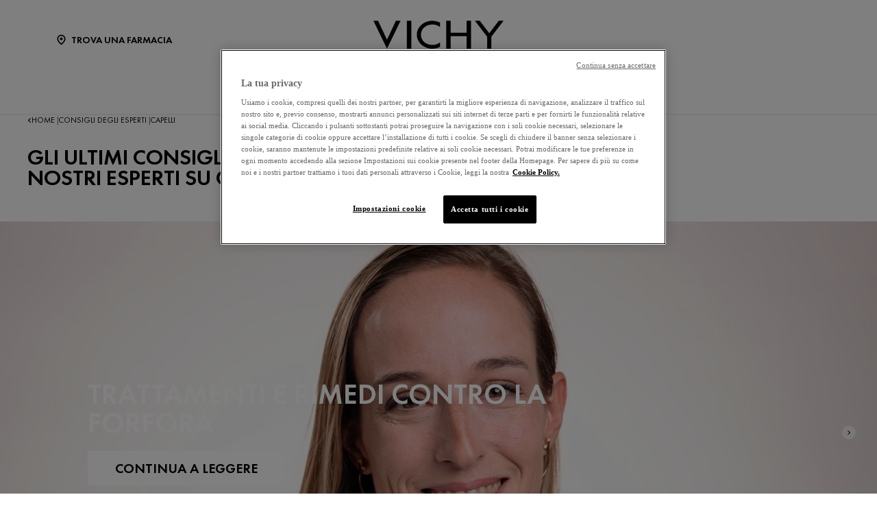

--- FILE ---
content_type: text/html; charset=utf-8
request_url: https://www.vichy.it/consigli-degli-esperti/capelli
body_size: 18058
content:



<!DOCTYPE html>
<html class="no-js no-touch" lang="it-IT">
<head>
    <meta http-equiv="X-UA-Compatible" content="IE=edge">
    <meta http-equiv="Content-type" content="text/html; charset=utf-8">
    <meta name="viewport" content="width=device-width, initial-scale=1.0">
    <meta name="theme-color" content="#3d3d3d">

    <link rel="preconnect" href="https://www.google-analytics.com">
    <link rel="preconnect" href="https://www.googletagmanager.com">

    <link rel="preload" href="/assets/fonts/FuturaPT-Book.woff2" as="font" type="font/woff2" crossorigin="anonymous">
    <link rel="preload" href="/assets/fonts/FuturaPT-Demi.woff2" as="font" type="font/woff2" crossorigin="anonymous">
    <link rel="preload" crossorigin="anonymous" href="/assets/css/index.css?ver=1.54.0-release00000002" as="style">

        <link rel="preload" crossorigin="anonymous" href="/assets/js/chunk-vendors.js?ver=1.54.0-release00000002" as="script">
        <link rel="preload" crossorigin="anonymous" href="/assets/js/index.js?ver=1.54.0-release00000002" as="script">

    <link rel="stylesheet" crossorigin="anonymous" href="/assets/css/index.css?ver=1.54.0-release00000002">
    

    
    





<!-- OneTrust Cookies Consent Notice start for vichy.it --><script src="https://cdn.cookielaw.org/scripttemplates/otSDKStub.js" data-document-language="true" type="text/javascript" charset="UTF-8" data-domain-script="7edb6ca3-987a-4889-9430-15a9b44aca4e" ></script><script type="text/javascript">function OptanonWrapper() { }</script><!-- OneTrust Cookies Consent Notice end for vichy.it -->


    <script>
    var dataLayer = window["dataLayer"] || [];
    var isPageLevelProperty = false;
    if (!window.wsf) {
        window["wsf"] = {};
    }
    if (!window.wsf.PageLevelProperty) {
        window.wsf["PageLevelProperty"] = {};
    }

    try {
	    const pageLevelPropertiesData = {"brand":"VIC","country":"IT","language":"it","siteTypeLevel":"main","pageCategory":"content page::article","breadCrumb":"home > consigli degli esperti > capelli","factory":"WSF","website_type":"NON-DTC"};
        if (pageLevelPropertiesData) window.wsf["PageLevelProperty"] = {...window.wsf["PageLevelProperty"], ...pageLevelPropertiesData};
    } catch (e) {}


    function pagelevelProperties() {
        if(!isPageLevelProperty) {
            isPageLevelProperty = true;
            dataLayer.push(window.wsf.PageLevelProperty);
        }
    }
    if (typeof (googleTagManager) === "undefined") {
        if(typeof(OptanonWrapper) === 'function') {
            function OptanonWrapper() {
                pagelevelProperties();
                if(typeof(refappSiteLevelProperties) === 'function') {
                    refappSiteLevelProperties();
                }
            }
        } else {
            pagelevelProperties();
        }
    }
    if (typeof (gtmManager) === "function" && typeof (googleTagManager) === "function") {
        pagelevelProperties();
    }
    </script>


        <script type="text/javascript">
        (function (id, ba) {
            function gtm(w, d, s, l, i, b) {
                w[l] = w[l] || [];

            w[l].push({
                'gtm.start': new Date().getTime(),
                event: 'gtm.js',
            });
            var h = d.head,
                j = d.createElement(s),
                dl = l != 'dataLayer' ? '&l=' + l : '',
                gt = '//www.googletagmanager.com';
            j.async = true;
            j.src = (b ? b : gt) +'/gtm.js?id=' + i + dl;
            if (b) {
                j.addEventListener('error', function (er) {
                    const alt = d.createElement(s);
                    alt.async = true;
                    alt.src = gt + '/gtm.js?id=' + i + dl;
                    
                    er.target.parentNode.replaceChild(alt, er.target);
                });
            }
            h.prepend(j);
            }
            var gtmp = [window, document, 'script', 'dataLayer', id, ba];

            if(typeof(OptanonWrapper) === 'function') {
                window.gtmLoaded = false;

                setTimeout(() => {
                    if (!window.gtmLoaded) {
                        window.gtmLoaded = true;
                        if (typeof (refappSiteLevelPropertys) === "function") {
                            refappSiteLevelPropertys();
                        }
                        if (typeof (pagelevelPropertys) === "function") {
                            pagelevelPropertys();
                        }
                        gtm.apply(this, gtmp);
                    }
                }, 1000);
            } else {
                gtm.apply(this, gtmp);
            }
            })('GTM-MXWW2H9', '');
        </script>





<meta property="og:title"  content="CAPELLI" /><meta property="og:url"  content="https://www.vichy.it/consigli-degli-esperti/capelli" />

<link rel="canonical" href="https://www.vichy.it/consigli-degli-esperti/capelli" />
    <link href="/-/media/project/loreal/brand-sites/vchy/shared/baseline/favicon.png?rev=-1" rel="shortcut icon" />




    <title>Consigli degli esperti sulla cura dei capelli | Vichy</title>



<meta  name="description" content="Capelli con forfora, indeboliti dall'età oppure dal sole: scopri qui i consigli dei nostri esperti Vichy in merito alla cura dei tuoi capelli" />

            <script type="text/javascript" src="https://apps.bazaarvoice.com/deployments/vichy-it/main_site/production/it_IT/bv.js" fetchPriority="high" defer></script>

</head>
<body class=" IT Topic-Article-Hub-Page " class="default-device wireframe-images">

    <script>
        var html = document.querySelector('html');
        html.classList.remove('no-js');
        if (('ontouchstart' in window) || window.DocumentTouch && document instanceof DocumentTouch) {
            html.classList.remove('no-touch');
            html.classList.add('has-touch');
        }
        document.addEventListener("DOMContentLoaded", (event) => {
            if (window.wsf.PageLevelProperty) {
                window.wsf.pageCategory = window.wsf.PageLevelProperty.pageCategory;
            }
        });
    </script>
    
    <section class="component">        
<ul id="skiplink">
    <li>
        <a href="#main" class="vch-skip-link uppercase">Vai al contenuto principale</a>
    </li>
    <li>
        <a href="#footer" class="vch-skip-link uppercase">Vai al footer</a>
    </li>
</ul>    </section>

    <div id="app" class="container">
        <header role="banner" class="vchy-header" v-sticky-header>
            
<div class="vchy-header__inner">
    <div class="navbar-top">
        <div class="vchy-header__left-section">
            
            
    
    <a id='NavStoreLocator' href='/trova-una-farmacia' class='icon-button' v-vch-tagging:navclick='{"label":"find a store","mobileTag":"true"}'>
        <img src="/-/media/project/loreal/brand-sites/vchy/shared/baseline/icon-location.svg?rev=-1&hash=65451F42E04AE5EA4207720EA15AB97D" alt="" />
        <span>Trova una farmacia</span>
    </a>

        </div>
        <div class="vchy-header__logo">
            


<a href="/" aria-label="Vichy Laboratoires : Go to the Homepage" class="vch-logo">

    
    <svg xmlns="http://www.w3.org/2000/svg" viewBox="0 0 161 47" aria-label="Vichy Laboratoires" role="img">
        <g id="Laboratoires">
            <path id="S" d="M146.585,41.047l-.6.386a1.281,1.281,0,0,0-1.157-.735,1.138,1.138,0,0,0-.782.3.969.969,0,0,0-.33.754.841.841,0,0,0,.357.672,3.388,3.388,0,0,0,.693.387l.444.2a3.755,3.755,0,0,1,1.13.69,1.632,1.632,0,0,1,.481,1.212,2,2,0,0,1-.614,1.483,2.166,2.166,0,0,1-2.86.127,2.177,2.177,0,0,1-.725-1.268l.729-.208a1.489,1.489,0,0,0,.445.891,1.241,1.241,0,0,0,.9.364,1.386,1.386,0,0,0,.965-.38,1.224,1.224,0,0,0,.414-.939,1.092,1.092,0,0,0-.382-.862,3.446,3.446,0,0,0-.854-.483l-.408-.18a3.282,3.282,0,0,1-1.024-.628,1.5,1.5,0,0,1-.434-1.1,1.589,1.589,0,0,1,.568-1.256A1.92,1.92,0,0,1,144.851,40a1.84,1.84,0,0,1,1.734,1.05" fill="#040405" />
            <path id="E" d="M132.4,47V40.215h3.7v.7H133.15v2.016h2.725v.7H133.15V46.3H136.1V47Z" fill="#040405" />
            <path id="R" d="M121.859,44.017V47h-.749V40.206h.971q2.466,0,2.466,1.874a1.883,1.883,0,0,1-.456,1.3,1.768,1.768,0,0,1-1.232.577L125,47h-.921l-2.036-2.983Zm0-3.107V43.35h.232a2.489,2.489,0,0,0,1.17-.216,1.036,1.036,0,0,0,.536-1,1.072,1.072,0,0,0-.518-1.036,2.765,2.765,0,0,0-1.2-.189Z" fill="#040405" />
            <rect id="I" width="0.872" height="6.792" transform="translate(111.977 40.208)" fill="#040405" />
            <path id="O" d="M100.912,39.991a3.493,3.493,0,0,1,2.534,1.03,3.437,3.437,0,0,1,0,4.955,3.662,3.662,0,0,1-5.068,0,3.434,3.434,0,0,1,0-4.955,3.5,3.5,0,0,1,2.534-1.03m0,.7a2.806,2.806,0,1,0,2,.822,2.722,2.722,0,0,0-2-.822" fill="#040405" />
            <path id="T" d="M89.77,40.911V47h-.75V40.911H87.4v-.7h4.017v.7Z" fill="#040405" />
            <path id="A" d="M78.628,41.521l1.129,2.848H77.5ZM75.586,47h.875l.779-1.971h2.779L80.8,47h.869l-3.041-7.226Z" fill="#040405" />
            <path id="R-2" data-name="R" d="M66.044,44.016V47h-.75V40.206h.974q2.465,0,2.466,1.874a1.878,1.878,0,0,1-.457,1.3,1.766,1.766,0,0,1-1.233.577L69.188,47h-.92l-2.037-2.984Zm0-3.107V43.35h.232a2.493,2.493,0,0,0,1.171-.216,1.037,1.037,0,0,0,.535-1,1.069,1.069,0,0,0-.518-1.036,2.765,2.765,0,0,0-1.2-.189Z" fill="#040405" />
            <path id="O-2" data-name="O" d="M54.967,39.991a3.494,3.494,0,0,1,2.534,1.03,3.436,3.436,0,0,1,0,4.955,3.664,3.664,0,0,1-5.069,0,3.438,3.438,0,0,1,0-4.955,3.5,3.5,0,0,1,2.535-1.03m0,.7a2.8,2.8,0,1,0,2,.822,2.723,2.723,0,0,0-2-.822" fill="#040405" />
            <path id="B" d="M40.1,47V40.2h1.11q2.253,0,2.254,1.84a1.49,1.49,0,0,1-.663,1.327,1.563,1.563,0,0,1,.934.63A1.827,1.827,0,0,1,44,45.1a1.649,1.649,0,0,1-.7,1.452A2.7,2.7,0,0,1,41.661,47Zm.651-6.135v2.192h.387a2.512,2.512,0,0,0,1.109-.18.8.8,0,0,0,.466-.839,1.074,1.074,0,0,0-.438-.993,2.5,2.5,0,0,0-1.127-.179Zm0,2.85v2.635H41.6c1.151,0,1.653-.47,1.653-1.3,0-.805-.535-1.336-1.752-1.336Z" fill="#040405" />
            <path id="A-2" data-name="A" d="M29.453,41.521l1.129,2.848H28.326ZM26.41,47h.876l.779-1.971h2.778L31.625,47h.868l-3.04-7.227Z" fill="#040405" />
            <path id="L" d="M17.612,40.209V46.3h1.857V47H16.862V40.209Z" fill="#040405" />
        </g>
        <g id="VICHY">
            <path id="Y" d="M161,.013,145.845,19.705V34.543h-5.154V19.705L125.536.013h5.952L143.268,15.4,155.048.013Z" fill="#040405" />
            <path id="H" d="M90.017.012v34.53h5.567V19.07h19.569V34.542h5.564V.012h-5.564v14.8H95.584V.012Z" fill="#040405" />
            <path id="C" d="M72.932,29.917c-8.174,0-14.153-5.3-14.153-12.643S64.757,4.633,72.931,4.633A15.778,15.778,0,0,1,82.4,7.706V2.242A20.839,20.839,0,0,0,72.931.006c-10.617,0-19.223,7.731-19.223,17.268s8.607,17.268,19.223,17.269A20.833,20.833,0,0,0,82.4,32.306V26.844a15.78,15.78,0,0,1-9.465,3.073" fill="#040405" />
            <rect id="I-2" data-name="I" width="5.569" height="34.53" transform="translate(41.359 0.011)" fill="#040405" />
            <path id="V" d="M27.838,0,16.859,23.394C16.919,23.336,5.766,0,5.766,0H0L16.82,34.542,33.6,0Z" fill="#040405" />
        </g>
        <rect id="Zone" width="161" height="47" fill="none" />
    </svg>
    

</a>


        </div>
        <div class="vchy-header__right-section">
            
        </div>
    </div>

    <nav role="navigation" aria-label="main navigation" class="vchy-header__nav">
    <button id='NavBurger' type='button' aria-expanded='false' class='vchy-header__burger icon-button' v-headernav:burger="{id: 'defaultnav'}">
        <svg aria-hidden='true'>
            <use href='/assets/sprite/icons.svg#menu'></use>
        </svg>
        <span class='is-sr-only'>Site Menu</span>
    </button>
    <button class='vch-header-nav__btn-close icon-button' aria-label='Chiudi (X)' v-headernav:menuclose>
      <svg width="24" height="24" viewBox="0 0 24 24" fill="none" xmlns="http://www.w3.org/2000/svg">
<path d="M12 13.9163L5.29278 20.6236C5.04182 20.8745 4.72243 21 4.3346 21C3.94677 21 3.62738 20.8745 3.37643 20.6236C3.12547 20.3726 3 20.0532 3 19.6654C3 19.2776 3.12547 18.9582 3.37643 18.7072L10.0837 12L3.37643 5.29278C3.12547 5.04182 3 4.72243 3 4.3346C3 3.94677 3.12547 3.62738 3.37643 3.37643C3.62738 3.12547 3.94677 3 4.3346 3C4.72243 3 5.04182 3.12547 5.29278 3.37643L12 10.0837L18.7072 3.37643C18.9582 3.12547 19.2776 3 19.6654 3C20.0532 3 20.3726 3.12547 20.6236 3.37643C20.8745 3.62738 21 3.94677 21 4.3346C21 4.72243 20.8745 5.04182 20.6236 5.29278L13.9163 12L20.6236 18.7072C20.8745 18.9582 21 19.2776 21 19.6654C21 20.0532 20.8745 20.3726 20.6236 20.6236C20.3726 20.8745 20.0532 21 19.6654 21C19.2776 21 18.9582 20.8745 18.7072 20.6236L12 13.9163Z" fill="black"/>
</svg>

    </button>
    <div class='vch-header-nav'>
        <div class="vch-header-nav__overlay" v-headernav:menuleave></div>
        <a href="/" class='vch-header-nav__nav-list-header heading-lg'>HOME</a>

        
            
        
            
        
            
        
            
        
            
        

        <ul class='vch-header-nav__nav-list --header-list'>
            





    
        
        
        
        
        
		
        
        
        

            
            
                
                    
                        
                    
                
                    
                        
                    
                
                    
                        
                    
                
                    
                        
                    
                
                    
                        
                    
                
                    
                        
                    
                
                    
                        
                    
                
            

            
            
                
            


            <li class=" ">
                <button class='vch-header-nav__nav-button  --category' v-headernav:paneltoggle="{id: 'panel-0'}" id="panel-0-button" data-qa='nav-category'>
                  <span> I NOSTRI PRODOTTI</span>
                  
                    <svg aria-hidden="true"  width="20" height="12" viewBox="0 0 20 12" fill="none" xmlns="http://www.w3.org/2000/svg">
                        <path d="M10 9.62006L1.27803 0.728376C1.20774 0.655169 1.12429 0.597294 1.03251 0.558098C0.940736 0.518902 0.842448 0.499163 0.74334 0.500026C0.644232 0.500888 0.546272 0.522334 0.455127 0.563123C0.363982 0.60391 0.281464 0.663231 0.212346 0.737651C0.143229 0.812071 0.0888844 0.900112 0.0524587 0.996681C0.0160329 1.09325 -0.00175125 1.19643 0.000135377 1.30025C0.00202201 1.40406 0.023542 1.50646 0.0634499 1.6015C0.103358 1.69655 0.160861 1.78236 0.232633 1.85397L9.4773 11.2776C9.61723 11.4202 9.80476 11.5 10 11.5C10.1952 11.5 10.3828 11.4202 10.5227 11.2776L19.7674 1.85397C19.8391 1.78236 19.8966 1.69655 19.9365 1.6015C19.9765 1.50646 19.998 1.40406 19.9999 1.30025C20.0017 1.19643 19.984 1.09325 19.9475 0.99668C19.9111 0.900111 19.8568 0.81207 19.7877 0.73765C19.7185 0.66323 19.636 0.60391 19.5449 0.563122C19.4537 0.522333 19.3558 0.500887 19.2567 0.500025C19.1576 0.499162 19.0593 0.518901 18.9675 0.558097C18.8757 0.597293 18.7923 0.655169 18.722 0.728376L10 9.62006Z" fill="black"/>
                    </svg>
                </button>
                <div class='vch-header-nav__category-panel  --category' id="panel-0">
                    <div class="vch-header-nav__desktop-container">
                        <div class='vch-header-nav__nav-list-header heading-lg'>I NOSTRI PRODOTTI</div>
                        <ul class="vch-header-nav__nav-list level2menu-more" aria-labelledby="panel-0-button">
                            
                                  
                                

                                
                                

                                

                                    
                                        
                                        
                                        
                                        
                                        
                                        
                                        
                                        
                                            <li>
                                                
                                                    <button class='vch-header-nav__nav-button --sub-category /tutti-i-prodotti'  id="panel-0-0-button" data-qa='nav-sub-category'>
                                                        <span >Skincare</span>
                                                        
                                                        <svg aria-hidden="true" width="12" height="8" viewBox="0 0 12 8" fill="none" xmlns="http://www.w3.org/2000/svg">
                                                            <path d="M6.49431 7.31899C6.18693 7.57778 5.73331 7.55897 5.44676 7.26325L0.2294 1.87883L0.175392 1.81784C-0.0753636 1.50061 -0.0571417 1.03246 0.2294 0.736746C0.515941 0.44103 0.969561 0.422224 1.27695 0.681009L1.33605 0.736746L6.00009 5.55012L10.6641 0.736747C10.9698 0.421335 11.4652 0.421335 11.7708 0.736747C12.0764 1.05216 12.0764 1.56342 11.7708 1.87883L6.55342 7.26325L6.49431 7.31899Z" fill="black"/>
                                                        </svg>
                                                    </button>
                                                

                                                <div class='vch-header-nav__category-panel --sub-category --active'  id="panel-0-0">
                                                    <div class='vch-header-nav__nav-list-header heading-lg'>Skincare</div>
                                                    <button class='vch-header-nav__btn-back text-button' v-headernav:backreturn="{id: 'panel-0-0'}">
                                                        <svg aria-hidden="true" width="20" height="12" viewBox="0 0 20 12" fill="none" xmlns="http://www.w3.org/2000/svg">
                                                            <path d="M10 9.62006L1.27803 0.728376C1.20774 0.655169 1.12429 0.597294 1.03251 0.558098C0.940736 0.518902 0.842448 0.499163 0.74334 0.500026C0.644232 0.500888 0.546272 0.522334 0.455127 0.563123C0.363982 0.60391 0.281464 0.663231 0.212346 0.737651C0.143229 0.812071 0.0888844 0.900112 0.0524587 0.996681C0.0160329 1.09325 -0.00175125 1.19643 0.000135377 1.30025C0.00202201 1.40406 0.023542 1.50646 0.0634499 1.6015C0.103358 1.69655 0.160861 1.78236 0.232633 1.85397L9.4773 11.2776C9.61723 11.4202 9.80476 11.5 10 11.5C10.1952 11.5 10.3828 11.4202 10.5227 11.2776L19.7674 1.85397C19.8391 1.78236 19.8966 1.69655 19.9365 1.6015C19.9765 1.50646 19.998 1.40406 19.9999 1.30025C20.0017 1.19643 19.984 1.09325 19.9475 0.99668C19.9111 0.900111 19.8568 0.81207 19.7877 0.73765C19.7185 0.66323 19.636 0.60391 19.5449 0.563122C19.4537 0.522333 19.3558 0.500887 19.2567 0.500025C19.1576 0.499162 19.0593 0.518901 18.9675 0.558097C18.8757 0.597293 18.7923 0.655169 18.722 0.728376L10 9.62006Z" fill="black"/>
                                                        </svg>
                                                        Indietro
                                                    </button>
                                                    <ul class="vch-header-nav__nav-list" aria-labelledby="panel-0-0-button">
                                                        
                                                        
                                                            
                                                            
                                                            
                                                            
                                                            
                                                            
                                                            
                                                                <li>
                                                                    <a v-vch-tagging:navclick='{"label":"our products::skincare::creme e idratanti viso"}' class='vch-header-nav__nav-button' href='/tutti-i-prodotti/skincare/creme-e-idratanti-viso' data-qa='nav-sub-category'>
                                                                        <span >Creme e idratanti viso</span>
                                                                        
                                                                    </a>
                                                                </li>
                                                            
                                                        
                                                            
                                                            
                                                            
                                                            
                                                            
                                                            
                                                            
                                                                <li>
                                                                    <a v-vch-tagging:navclick='{"label":"our products::skincare::night creams"}' class='vch-header-nav__nav-button' href='/tutti-i-prodotti/skincare/creme-notte' data-qa='nav-sub-category'>
                                                                        <span >Creme notte</span>
                                                                        
                                                                    </a>
                                                                </li>
                                                            
                                                        
                                                            
                                                            
                                                            
                                                            
                                                            
                                                            
                                                            
                                                                <li>
                                                                    <a v-vch-tagging:navclick='{"label":"our products::skincare::face serums"}' class='vch-header-nav__nav-button' href='/tutti-i-prodotti/skincare/sieri-viso' data-qa='nav-sub-category'>
                                                                        <span >Sieri viso</span>
                                                                        
                                                                    </a>
                                                                </li>
                                                            
                                                        
                                                            
                                                            
                                                            
                                                            
                                                            
                                                            
                                                            
                                                                <li>
                                                                    <a v-vch-tagging:navclick='{"label":"our products::skincare::eye creams and eye serums"}' class='vch-header-nav__nav-button' href='/tutti-i-prodotti/skincare/creme-occhi-e-sieri' data-qa='nav-sub-category'>
                                                                        <span >Creme occhi e sieri occhi</span>
                                                                        
                                                                    </a>
                                                                </li>
                                                            
                                                        
                                                            
                                                            
                                                            
                                                            
                                                            
                                                            
                                                            
                                                                <li>
                                                                    <a v-vch-tagging:navclick='{"label":"our products::skincare::micellar waters and makeup removers"}' class='vch-header-nav__nav-button' href='/tutti-i-prodotti/skincare/acque-micellari-e-struccanti' data-qa='nav-sub-category'>
                                                                        <span >Struccanti e Acque micellari</span>
                                                                        
                                                                    </a>
                                                                </li>
                                                            
                                                        
                                                            
                                                            
                                                            
                                                            
                                                            
                                                            
                                                            
                                                                <li>
                                                                    <a v-vch-tagging:navclick='{"label":"our products::skincare::face cleansers and toners"}' class='vch-header-nav__nav-button' href='/tutti-i-prodotti/skincare/detergenti-viso-e-tonici' data-qa='nav-sub-category'>
                                                                        <span >Detergenti viso e tonici</span>
                                                                        
                                                                    </a>
                                                                </li>
                                                            
                                                        
                                                            
                                                            
                                                            
                                                            
                                                            
                                                            
                                                            
                                                                <li>
                                                                    <a v-vch-tagging:navclick='{"label":"our products::skincare::face masks"}' class='vch-header-nav__nav-button' href='/tutti-i-prodotti/skincare/maschere-viso' data-qa='nav-sub-category'>
                                                                        <span >Maschere viso</span>
                                                                        
                                                                    </a>
                                                                </li>
                                                            
                                                        
                                                            
                                                            
                                                            
                                                            
                                                            
                                                            
                                                            
                                                                <li>
                                                                    <a v-vch-tagging:navclick='{"label":"our products::skincare::body"}' class='vch-header-nav__nav-button' href='/tutti-i-prodotti/skincare/crema-corpo' data-qa='nav-sub-category'>
                                                                        <span >Creme corpo</span>
                                                                        
                                                                    </a>
                                                                </li>
                                                            
                                                        
                                                            
                                                            
                                                            
                                                            
                                                            
                                                            
                                                            
                                                                <li>
                                                                    <a v-vch-tagging:navclick='{"label":"our products::skincare::liftactiv"}' class='vch-header-nav__nav-button' href='/liftactiv' data-qa='nav-sub-category'>
                                                                        <span ><strong>Liftactiv</strong></span>
                                                                        
                                                                    </a>
                                                                </li>
                                                            
                                                        
                                                            
                                                            
                                                            
                                                            
                                                            
                                                            
                                                            
                                                                <li>
                                                                    <a v-vch-tagging:navclick='{"label":"our products::skincare::neovadiol"}' class='vch-header-nav__nav-button' href='/neovadiol' data-qa='nav-sub-category'>
                                                                        <span ><strong>Neovadiol</strong></span>
                                                                        
                                                                    </a>
                                                                </li>
                                                            
                                                        
                                                            
                                                            
                                                            
                                                            
                                                            
                                                            
                                                            
                                                                <li>
                                                                    <a v-vch-tagging:navclick='{"label":"our products::skincare::normaderm"}' class='vch-header-nav__nav-button' href='/normaderm' data-qa='nav-sub-category'>
                                                                        <span ><strong>Normaderm</strong></span>
                                                                        
                                                                    </a>
                                                                </li>
                                                            
                                                        
                                                            
                                                            
                                                            
                                                            
                                                            
                                                            
                                                            
                                                                <li>
                                                                    <a v-vch-tagging:navclick='{"label":"our products::skincare::mineral89"}' class='vch-header-nav__nav-button' href='/mineral-89' data-qa='nav-sub-category'>
                                                                        <span ><strong>Mineral 89</strong></span>
                                                                        
                                                                    </a>
                                                                </li>
                                                            
                                                        
                                                        
                                                            <li>
                                                                
                                                                <a v-vch-tagging:navclick='{"label":"our products::vedi tutti skincare"}' class='vch-header-nav__nav-button --see-all-link' href='/tutti-i-prodotti/skincare' data-qa='nav-sub-category'>Vedi tutti Skincare</a>
                                                            </li>
                                                                                                          
                                                    </ul>
                                                </div>            
                                            </li>
                                        
                                    
                                          
                                

                                    
                                        
                                        
                                        
                                        
                                        
                                        
                                        
                                        
                                            <li>
                                                
                                                    <button class='vch-header-nav__nav-button --sub-category /tutti-i-prodotti'  id="panel-0-1-button" data-qa='nav-sub-category'>
                                                        <span >Solari</span>
                                                        
                                                        <svg aria-hidden="true" width="12" height="8" viewBox="0 0 12 8" fill="none" xmlns="http://www.w3.org/2000/svg">
                                                            <path d="M6.49431 7.31899C6.18693 7.57778 5.73331 7.55897 5.44676 7.26325L0.2294 1.87883L0.175392 1.81784C-0.0753636 1.50061 -0.0571417 1.03246 0.2294 0.736746C0.515941 0.44103 0.969561 0.422224 1.27695 0.681009L1.33605 0.736746L6.00009 5.55012L10.6641 0.736747C10.9698 0.421335 11.4652 0.421335 11.7708 0.736747C12.0764 1.05216 12.0764 1.56342 11.7708 1.87883L6.55342 7.26325L6.49431 7.31899Z" fill="black"/>
                                                        </svg>
                                                    </button>
                                                

                                                <div class='vch-header-nav__category-panel --sub-category --active'  id="panel-0-1">
                                                    <div class='vch-header-nav__nav-list-header heading-lg'>Solari</div>
                                                    <button class='vch-header-nav__btn-back text-button' v-headernav:backreturn="{id: 'panel-0-1'}">
                                                        <svg aria-hidden="true" width="20" height="12" viewBox="0 0 20 12" fill="none" xmlns="http://www.w3.org/2000/svg">
                                                            <path d="M10 9.62006L1.27803 0.728376C1.20774 0.655169 1.12429 0.597294 1.03251 0.558098C0.940736 0.518902 0.842448 0.499163 0.74334 0.500026C0.644232 0.500888 0.546272 0.522334 0.455127 0.563123C0.363982 0.60391 0.281464 0.663231 0.212346 0.737651C0.143229 0.812071 0.0888844 0.900112 0.0524587 0.996681C0.0160329 1.09325 -0.00175125 1.19643 0.000135377 1.30025C0.00202201 1.40406 0.023542 1.50646 0.0634499 1.6015C0.103358 1.69655 0.160861 1.78236 0.232633 1.85397L9.4773 11.2776C9.61723 11.4202 9.80476 11.5 10 11.5C10.1952 11.5 10.3828 11.4202 10.5227 11.2776L19.7674 1.85397C19.8391 1.78236 19.8966 1.69655 19.9365 1.6015C19.9765 1.50646 19.998 1.40406 19.9999 1.30025C20.0017 1.19643 19.984 1.09325 19.9475 0.99668C19.9111 0.900111 19.8568 0.81207 19.7877 0.73765C19.7185 0.66323 19.636 0.60391 19.5449 0.563122C19.4537 0.522333 19.3558 0.500887 19.2567 0.500025C19.1576 0.499162 19.0593 0.518901 18.9675 0.558097C18.8757 0.597293 18.7923 0.655169 18.722 0.728376L10 9.62006Z" fill="black"/>
                                                        </svg>
                                                        Indietro
                                                    </button>
                                                    <ul class="vch-header-nav__nav-list" aria-labelledby="panel-0-1-button">
                                                        
                                                        
                                                            
                                                            
                                                            
                                                            
                                                            
                                                            
                                                            
                                                                <li>
                                                                    <a v-vch-tagging:navclick='{"label":"our products::suncare::sunscreens"}' class='vch-header-nav__nav-button' href='/tutti-i-prodotti/solari/solari' data-qa='nav-sub-category'>
                                                                        <span >Protezioni solari</span>
                                                                        
                                                                    </a>
                                                                </li>
                                                            
                                                        
                                                            
                                                            
                                                            
                                                            
                                                            
                                                            
                                                            
                                                                <li>
                                                                    <a v-vch-tagging:navclick='{"label":"our products::suncare::after sun"}' class='vch-header-nav__nav-button' href='/tutti-i-prodotti/solari/doposole' data-qa='nav-sub-category'>
                                                                        <span >Doposole</span>
                                                                        
                                                                    </a>
                                                                </li>
                                                            
                                                        
                                                            
                                                            
                                                            
                                                            
                                                            
                                                            
                                                            
                                                                <li>
                                                                    <a v-vch-tagging:navclick='{"label":"our products::suncare::self tanners"}' class='vch-header-nav__nav-button' href='/tutti-i-prodotti/solari/autoabbronzanti' data-qa='nav-sub-category'>
                                                                        <span >Autoabbronzanti</span>
                                                                        
                                                                    </a>
                                                                </li>
                                                            
                                                        
                                                        
                                                            <li>
                                                                
                                                                <a v-vch-tagging:navclick='{"label":"our products::vedi tutti solari"}' class='vch-header-nav__nav-button --see-all-link' href='/tutti-i-prodotti/solari' data-qa='nav-sub-category'>Vedi tutti Solari</a>
                                                            </li>
                                                                                                          
                                                    </ul>
                                                </div>            
                                            </li>
                                        
                                    
                                          
                                

                                    
                                        
                                        
                                        
                                        
                                        
                                        
                                        
                                        
                                            <li>
                                                
                                                    <button class='vch-header-nav__nav-button --sub-category /tutti-i-prodotti'  id="panel-0-2-button" data-qa='nav-sub-category'>
                                                        <span >Capelli</span>
                                                        
                                                        <svg aria-hidden="true" width="12" height="8" viewBox="0 0 12 8" fill="none" xmlns="http://www.w3.org/2000/svg">
                                                            <path d="M6.49431 7.31899C6.18693 7.57778 5.73331 7.55897 5.44676 7.26325L0.2294 1.87883L0.175392 1.81784C-0.0753636 1.50061 -0.0571417 1.03246 0.2294 0.736746C0.515941 0.44103 0.969561 0.422224 1.27695 0.681009L1.33605 0.736746L6.00009 5.55012L10.6641 0.736747C10.9698 0.421335 11.4652 0.421335 11.7708 0.736747C12.0764 1.05216 12.0764 1.56342 11.7708 1.87883L6.55342 7.26325L6.49431 7.31899Z" fill="black"/>
                                                        </svg>
                                                    </button>
                                                

                                                <div class='vch-header-nav__category-panel --sub-category --active'  id="panel-0-2">
                                                    <div class='vch-header-nav__nav-list-header heading-lg'>Capelli</div>
                                                    <button class='vch-header-nav__btn-back text-button' v-headernav:backreturn="{id: 'panel-0-2'}">
                                                        <svg aria-hidden="true" width="20" height="12" viewBox="0 0 20 12" fill="none" xmlns="http://www.w3.org/2000/svg">
                                                            <path d="M10 9.62006L1.27803 0.728376C1.20774 0.655169 1.12429 0.597294 1.03251 0.558098C0.940736 0.518902 0.842448 0.499163 0.74334 0.500026C0.644232 0.500888 0.546272 0.522334 0.455127 0.563123C0.363982 0.60391 0.281464 0.663231 0.212346 0.737651C0.143229 0.812071 0.0888844 0.900112 0.0524587 0.996681C0.0160329 1.09325 -0.00175125 1.19643 0.000135377 1.30025C0.00202201 1.40406 0.023542 1.50646 0.0634499 1.6015C0.103358 1.69655 0.160861 1.78236 0.232633 1.85397L9.4773 11.2776C9.61723 11.4202 9.80476 11.5 10 11.5C10.1952 11.5 10.3828 11.4202 10.5227 11.2776L19.7674 1.85397C19.8391 1.78236 19.8966 1.69655 19.9365 1.6015C19.9765 1.50646 19.998 1.40406 19.9999 1.30025C20.0017 1.19643 19.984 1.09325 19.9475 0.99668C19.9111 0.900111 19.8568 0.81207 19.7877 0.73765C19.7185 0.66323 19.636 0.60391 19.5449 0.563122C19.4537 0.522333 19.3558 0.500887 19.2567 0.500025C19.1576 0.499162 19.0593 0.518901 18.9675 0.558097C18.8757 0.597293 18.7923 0.655169 18.722 0.728376L10 9.62006Z" fill="black"/>
                                                        </svg>
                                                        Indietro
                                                    </button>
                                                    <ul class="vch-header-nav__nav-list" aria-labelledby="panel-0-2-button">
                                                        
                                                        
                                                            
                                                            
                                                            
                                                            
                                                            
                                                            
                                                            
                                                                <li>
                                                                    <a v-vch-tagging:navclick='{"label":"our products::haircare::shampoos"}' class='vch-header-nav__nav-button' href='/tutti-i-prodotti/cura-del-capello/shampoo' data-qa='nav-sub-category'>
                                                                        <span >Shampoo</span>
                                                                        
                                                                    </a>
                                                                </li>
                                                            
                                                        
                                                            
                                                            
                                                            
                                                            
                                                            
                                                            
                                                            
                                                                <li>
                                                                    <a v-vch-tagging:navclick='{"label":"our products::haircare::hair masks"}' class='vch-header-nav__nav-button' href='/tutti-i-prodotti/cura-del-capello/maschere-capelli' data-qa='nav-sub-category'>
                                                                        <span >Maschere capelli</span>
                                                                        
                                                                    </a>
                                                                </li>
                                                            
                                                        
                                                            
                                                            
                                                            
                                                            
                                                            
                                                            
                                                            
                                                                <li>
                                                                    <a v-vch-tagging:navclick='{"label":"our products::haircare::hair treatments"}' class='vch-header-nav__nav-button' href='/tutti-i-prodotti/cura-del-capello/trattamento-dei-capelli' data-qa='nav-sub-category'>
                                                                        <span >Trattamenti capelli</span>
                                                                        
                                                                    </a>
                                                                </li>
                                                            
                                                        
                                                            
                                                            
                                                            
                                                            
                                                            
                                                            
                                                            
                                                                <li>
                                                                    <a v-vch-tagging:navclick='{"label":"our products::haircare::hair conditioners"}' class='vch-header-nav__nav-button' href='/tutti-i-prodotti/cura-del-capello/balsami' data-qa='nav-sub-category'>
                                                                        <span >Balsamo</span>
                                                                        
                                                                    </a>
                                                                </li>
                                                            
                                                        
                                                            
                                                            
                                                            
                                                            
                                                            
                                                            
                                                            
                                                                <li>
                                                                    <a v-vch-tagging:navclick='{"label":"our products::haircare::dry shampoos"}' class='vch-header-nav__nav-button' href='/tutti-i-prodotti/cura-del-capello/shampoo-secchi' data-qa='nav-sub-category'>
                                                                        <span >Shampoo secchi</span>
                                                                        
                                                                    </a>
                                                                </li>
                                                            
                                                        
                                                        
                                                            <li>
                                                                
                                                                <a v-vch-tagging:navclick='{"label":"our products::vedi tutti capelli"}' class='vch-header-nav__nav-button --see-all-link' href='/tutti-i-prodotti/cura-del-capello' data-qa='nav-sub-category'>Vedi tutti Capelli</a>
                                                            </li>
                                                                                                          
                                                    </ul>
                                                </div>            
                                            </li>
                                        
                                    
                                          
                                

                                    
                                        
                                        
                                        
                                        
                                        
                                        
                                        
                                        
                                            <li>
                                                
                                                    <button class='vch-header-nav__nav-button --sub-category /tutti-i-prodotti'  id="panel-0-3-button" data-qa='nav-sub-category'>
                                                        <span >Deodoranti</span>
                                                        
                                                        <svg aria-hidden="true" width="12" height="8" viewBox="0 0 12 8" fill="none" xmlns="http://www.w3.org/2000/svg">
                                                            <path d="M6.49431 7.31899C6.18693 7.57778 5.73331 7.55897 5.44676 7.26325L0.2294 1.87883L0.175392 1.81784C-0.0753636 1.50061 -0.0571417 1.03246 0.2294 0.736746C0.515941 0.44103 0.969561 0.422224 1.27695 0.681009L1.33605 0.736746L6.00009 5.55012L10.6641 0.736747C10.9698 0.421335 11.4652 0.421335 11.7708 0.736747C12.0764 1.05216 12.0764 1.56342 11.7708 1.87883L6.55342 7.26325L6.49431 7.31899Z" fill="black"/>
                                                        </svg>
                                                    </button>
                                                

                                                <div class='vch-header-nav__category-panel --sub-category --active'  id="panel-0-3">
                                                    <div class='vch-header-nav__nav-list-header heading-lg'>Deodoranti</div>
                                                    <button class='vch-header-nav__btn-back text-button' v-headernav:backreturn="{id: 'panel-0-3'}">
                                                        <svg aria-hidden="true" width="20" height="12" viewBox="0 0 20 12" fill="none" xmlns="http://www.w3.org/2000/svg">
                                                            <path d="M10 9.62006L1.27803 0.728376C1.20774 0.655169 1.12429 0.597294 1.03251 0.558098C0.940736 0.518902 0.842448 0.499163 0.74334 0.500026C0.644232 0.500888 0.546272 0.522334 0.455127 0.563123C0.363982 0.60391 0.281464 0.663231 0.212346 0.737651C0.143229 0.812071 0.0888844 0.900112 0.0524587 0.996681C0.0160329 1.09325 -0.00175125 1.19643 0.000135377 1.30025C0.00202201 1.40406 0.023542 1.50646 0.0634499 1.6015C0.103358 1.69655 0.160861 1.78236 0.232633 1.85397L9.4773 11.2776C9.61723 11.4202 9.80476 11.5 10 11.5C10.1952 11.5 10.3828 11.4202 10.5227 11.2776L19.7674 1.85397C19.8391 1.78236 19.8966 1.69655 19.9365 1.6015C19.9765 1.50646 19.998 1.40406 19.9999 1.30025C20.0017 1.19643 19.984 1.09325 19.9475 0.99668C19.9111 0.900111 19.8568 0.81207 19.7877 0.73765C19.7185 0.66323 19.636 0.60391 19.5449 0.563122C19.4537 0.522333 19.3558 0.500887 19.2567 0.500025C19.1576 0.499162 19.0593 0.518901 18.9675 0.558097C18.8757 0.597293 18.7923 0.655169 18.722 0.728376L10 9.62006Z" fill="black"/>
                                                        </svg>
                                                        Indietro
                                                    </button>
                                                    <ul class="vch-header-nav__nav-list" aria-labelledby="panel-0-3-button">
                                                        
                                                        
                                                            
                                                            
                                                            
                                                            
                                                            
                                                            
                                                            
                                                                <li>
                                                                    <a v-vch-tagging:navclick='{"label":"our products::deodorants::deodorants"}' class='vch-header-nav__nav-button' href='/tutti-i-prodotti/deodoranti' data-qa='nav-sub-category'>
                                                                        <span > </span>
                                                                        
                                                                    </a>
                                                                </li>
                                                            
                                                        
                                                        
                                                            <li>
                                                                
                                                                <a v-vch-tagging:navclick='{"label":"our products::vedi tutti deodoranti"}' class='vch-header-nav__nav-button --see-all-link' href='/tutti-i-prodotti/deodoranti' data-qa='nav-sub-category'>Vedi tutti Deodoranti</a>
                                                            </li>
                                                                                                          
                                                    </ul>
                                                </div>            
                                            </li>
                                        
                                    
                                          
                                

                                    
                                        
                                        
                                        
                                        
                                        
                                        
                                        
                                        
                                            <li>
                                                
                                                    <button class='vch-header-nav__nav-button --sub-category /tutti-i-prodotti'  id="panel-0-4-button" data-qa='nav-sub-category'>
                                                        <span >Make-up</span>
                                                        
                                                        <svg aria-hidden="true" width="12" height="8" viewBox="0 0 12 8" fill="none" xmlns="http://www.w3.org/2000/svg">
                                                            <path d="M6.49431 7.31899C6.18693 7.57778 5.73331 7.55897 5.44676 7.26325L0.2294 1.87883L0.175392 1.81784C-0.0753636 1.50061 -0.0571417 1.03246 0.2294 0.736746C0.515941 0.44103 0.969561 0.422224 1.27695 0.681009L1.33605 0.736746L6.00009 5.55012L10.6641 0.736747C10.9698 0.421335 11.4652 0.421335 11.7708 0.736747C12.0764 1.05216 12.0764 1.56342 11.7708 1.87883L6.55342 7.26325L6.49431 7.31899Z" fill="black"/>
                                                        </svg>
                                                    </button>
                                                

                                                <div class='vch-header-nav__category-panel --sub-category --active'  id="panel-0-4">
                                                    <div class='vch-header-nav__nav-list-header heading-lg'>Make-up</div>
                                                    <button class='vch-header-nav__btn-back text-button' v-headernav:backreturn="{id: 'panel-0-4'}">
                                                        <svg aria-hidden="true" width="20" height="12" viewBox="0 0 20 12" fill="none" xmlns="http://www.w3.org/2000/svg">
                                                            <path d="M10 9.62006L1.27803 0.728376C1.20774 0.655169 1.12429 0.597294 1.03251 0.558098C0.940736 0.518902 0.842448 0.499163 0.74334 0.500026C0.644232 0.500888 0.546272 0.522334 0.455127 0.563123C0.363982 0.60391 0.281464 0.663231 0.212346 0.737651C0.143229 0.812071 0.0888844 0.900112 0.0524587 0.996681C0.0160329 1.09325 -0.00175125 1.19643 0.000135377 1.30025C0.00202201 1.40406 0.023542 1.50646 0.0634499 1.6015C0.103358 1.69655 0.160861 1.78236 0.232633 1.85397L9.4773 11.2776C9.61723 11.4202 9.80476 11.5 10 11.5C10.1952 11.5 10.3828 11.4202 10.5227 11.2776L19.7674 1.85397C19.8391 1.78236 19.8966 1.69655 19.9365 1.6015C19.9765 1.50646 19.998 1.40406 19.9999 1.30025C20.0017 1.19643 19.984 1.09325 19.9475 0.99668C19.9111 0.900111 19.8568 0.81207 19.7877 0.73765C19.7185 0.66323 19.636 0.60391 19.5449 0.563122C19.4537 0.522333 19.3558 0.500887 19.2567 0.500025C19.1576 0.499162 19.0593 0.518901 18.9675 0.558097C18.8757 0.597293 18.7923 0.655169 18.722 0.728376L10 9.62006Z" fill="black"/>
                                                        </svg>
                                                        Indietro
                                                    </button>
                                                    <ul class="vch-header-nav__nav-list" aria-labelledby="panel-0-4-button">
                                                        
                                                        
                                                            
                                                            
                                                            
                                                            
                                                            
                                                            
                                                            
                                                                <li>
                                                                    <a v-vch-tagging:navclick='{"label":"our products::makeup::foundations"}' class='vch-header-nav__nav-button' href='/tutti-i-prodotti/make-up/fondotinta' data-qa='nav-sub-category'>
                                                                        <span >Fondotinta</span>
                                                                        
                                                                    </a>
                                                                </li>
                                                            
                                                        
                                                            
                                                            
                                                            
                                                            
                                                            
                                                            
                                                            
                                                                <li>
                                                                    <a v-vch-tagging:navclick='{"label":"our products::makeup::lip balms"}' class='vch-header-nav__nav-button' href='/tutti-i-prodotti/make-up/balsami-labbra' data-qa='nav-sub-category'>
                                                                        <span >Balsami labbra</span>
                                                                        
                                                                    </a>
                                                                </li>
                                                            
                                                        
                                                        
                                                            <li>
                                                                
                                                                <a v-vch-tagging:navclick='{"label":"our products::vedi tutti make-up"}' class='vch-header-nav__nav-button --see-all-link' href='/tutti-i-prodotti/make-up' data-qa='nav-sub-category'>Vedi tutti Make-up</a>
                                                            </li>
                                                                                                          
                                                    </ul>
                                                </div>            
                                            </li>
                                        
                                    
                                          
                                

                                    
                                        
                                        
                                        
                                        
                                        
                                        
                                        
                                        
                                            <li>
                                                
                                                    <button class='vch-header-nav__nav-button --sub-category /tutti-i-prodotti'  id="panel-0-5-button" data-qa='nav-sub-category'>
                                                        <span >Uomo</span>
                                                        
                                                        <svg aria-hidden="true" width="12" height="8" viewBox="0 0 12 8" fill="none" xmlns="http://www.w3.org/2000/svg">
                                                            <path d="M6.49431 7.31899C6.18693 7.57778 5.73331 7.55897 5.44676 7.26325L0.2294 1.87883L0.175392 1.81784C-0.0753636 1.50061 -0.0571417 1.03246 0.2294 0.736746C0.515941 0.44103 0.969561 0.422224 1.27695 0.681009L1.33605 0.736746L6.00009 5.55012L10.6641 0.736747C10.9698 0.421335 11.4652 0.421335 11.7708 0.736747C12.0764 1.05216 12.0764 1.56342 11.7708 1.87883L6.55342 7.26325L6.49431 7.31899Z" fill="black"/>
                                                        </svg>
                                                    </button>
                                                

                                                <div class='vch-header-nav__category-panel --sub-category --active'  id="panel-0-5">
                                                    <div class='vch-header-nav__nav-list-header heading-lg'>Uomo</div>
                                                    <button class='vch-header-nav__btn-back text-button' v-headernav:backreturn="{id: 'panel-0-5'}">
                                                        <svg aria-hidden="true" width="20" height="12" viewBox="0 0 20 12" fill="none" xmlns="http://www.w3.org/2000/svg">
                                                            <path d="M10 9.62006L1.27803 0.728376C1.20774 0.655169 1.12429 0.597294 1.03251 0.558098C0.940736 0.518902 0.842448 0.499163 0.74334 0.500026C0.644232 0.500888 0.546272 0.522334 0.455127 0.563123C0.363982 0.60391 0.281464 0.663231 0.212346 0.737651C0.143229 0.812071 0.0888844 0.900112 0.0524587 0.996681C0.0160329 1.09325 -0.00175125 1.19643 0.000135377 1.30025C0.00202201 1.40406 0.023542 1.50646 0.0634499 1.6015C0.103358 1.69655 0.160861 1.78236 0.232633 1.85397L9.4773 11.2776C9.61723 11.4202 9.80476 11.5 10 11.5C10.1952 11.5 10.3828 11.4202 10.5227 11.2776L19.7674 1.85397C19.8391 1.78236 19.8966 1.69655 19.9365 1.6015C19.9765 1.50646 19.998 1.40406 19.9999 1.30025C20.0017 1.19643 19.984 1.09325 19.9475 0.99668C19.9111 0.900111 19.8568 0.81207 19.7877 0.73765C19.7185 0.66323 19.636 0.60391 19.5449 0.563122C19.4537 0.522333 19.3558 0.500887 19.2567 0.500025C19.1576 0.499162 19.0593 0.518901 18.9675 0.558097C18.8757 0.597293 18.7923 0.655169 18.722 0.728376L10 9.62006Z" fill="black"/>
                                                        </svg>
                                                        Indietro
                                                    </button>
                                                    <ul class="vch-header-nav__nav-list" aria-labelledby="panel-0-5-button">
                                                        
                                                        
                                                            
                                                            
                                                            
                                                            
                                                            
                                                            
                                                            
                                                                <li>
                                                                    <a v-vch-tagging:navclick='{"label":"our products::men::body washes"}' class='vch-header-nav__nav-button' href='/tutti-i-prodotti/uomo/docciaschiuma' data-qa='nav-sub-category'>
                                                                        <span >Docciaschiuma</span>
                                                                        
                                                                    </a>
                                                                </li>
                                                            
                                                        
                                                            
                                                            
                                                            
                                                            
                                                            
                                                            
                                                            
                                                                <li>
                                                                    <a v-vch-tagging:navclick='{"label":"our products::men::face creams"}' class='vch-header-nav__nav-button' href='/tutti-i-prodotti/uomo/creme-viso' data-qa='nav-sub-category'>
                                                                        <span >Creme viso</span>
                                                                        
                                                                    </a>
                                                                </li>
                                                            
                                                        
                                                            
                                                            
                                                            
                                                            
                                                            
                                                            
                                                            
                                                                <li>
                                                                    <a v-vch-tagging:navclick='{"label":"our products::men::aftershaves"}' class='vch-header-nav__nav-button' href='/tutti-i-prodotti/uomo/dopobarba' data-qa='nav-sub-category'>
                                                                        <span >Dopobarba</span>
                                                                        
                                                                    </a>
                                                                </li>
                                                            
                                                        
                                                            
                                                            
                                                            
                                                            
                                                            
                                                            
                                                            
                                                                <li>
                                                                    <a v-vch-tagging:navclick='{"label":"our products::men::shaving creams"}' class='vch-header-nav__nav-button' href='/tutti-i-prodotti/uomo/creme-da-barba' data-qa='nav-sub-category'>
                                                                        <span >Creme da barba</span>
                                                                        
                                                                    </a>
                                                                </li>
                                                            
                                                        
                                                            
                                                            
                                                            
                                                            
                                                            
                                                            
                                                            
                                                                <li>
                                                                    <a v-vch-tagging:navclick='{"label":"our products::men::men s deodorants"}' class='vch-header-nav__nav-button' href='/tutti-i-prodotti/uomo/deodoranti-uomo' data-qa='nav-sub-category'>
                                                                        <span >Deodoranti per uomo</span>
                                                                        
                                                                    </a>
                                                                </li>
                                                            
                                                        
                                                        
                                                            <li>
                                                                
                                                                <a v-vch-tagging:navclick='{"label":"our products::vedi tutti uomo"}' class='vch-header-nav__nav-button --see-all-link' href='/tutti-i-prodotti/uomo' data-qa='nav-sub-category'>Vedi tutti Uomo</a>
                                                            </li>
                                                                                                          
                                                    </ul>
                                                </div>            
                                            </li>
                                        
                                    
                                          
                                

                                    
                                        
                                        
                                        
                                        
                                        
                                        
                                        
                                        
                                    
                                      
                                        

                                

                            
                        </ul>
                        <button aria-label="Fermer (X)" class="down-arrow" v-headernav:menuclose>
                        <svg aria-hidden='true' width="40" height="40" viewBox="0 0 40 40" fill="none" xmlns="http://www.w3.org/2000/svg">
                            <rect width="40" height="40" rx="20" fill="#F0F2F2"/>
                            <path d="M13.5264 22.709L18.7148 17.126L18.71 17.1201L18.8672 16.9502L19.8115 15.9336L19.9951 15.7373L20 15.7432L20.0049 15.7373L20.1885 15.9346L21.1318 16.9502L21.29 17.1201L21.2852 17.126L26.4736 22.709L26.6318 22.8799L26.4736 23.0498L25.5293 24.0654L25.3467 24.2627L25.1631 24.0654L20 18.5098L14.8379 24.0654L14.6543 24.2617L14.4717 24.0654L13.5264 23.0498L13.3682 22.8799L13.5264 22.709Z" fill="black"/>
                        </svg>
                        </button>
                    </div>
                </div>
            </li>
        
    

    
        
        
        
        
        
		
        
        
        

            
            

            
            


            <li class=" ">
                <button class='vch-header-nav__nav-button  --category' v-headernav:paneltoggle="{id: 'panel-1'}" id="panel-1-button" data-qa='nav-category'>
                  <span> ANALISI PER TE</span>
                  
                    <svg aria-hidden="true"  width="20" height="12" viewBox="0 0 20 12" fill="none" xmlns="http://www.w3.org/2000/svg">
                        <path d="M10 9.62006L1.27803 0.728376C1.20774 0.655169 1.12429 0.597294 1.03251 0.558098C0.940736 0.518902 0.842448 0.499163 0.74334 0.500026C0.644232 0.500888 0.546272 0.522334 0.455127 0.563123C0.363982 0.60391 0.281464 0.663231 0.212346 0.737651C0.143229 0.812071 0.0888844 0.900112 0.0524587 0.996681C0.0160329 1.09325 -0.00175125 1.19643 0.000135377 1.30025C0.00202201 1.40406 0.023542 1.50646 0.0634499 1.6015C0.103358 1.69655 0.160861 1.78236 0.232633 1.85397L9.4773 11.2776C9.61723 11.4202 9.80476 11.5 10 11.5C10.1952 11.5 10.3828 11.4202 10.5227 11.2776L19.7674 1.85397C19.8391 1.78236 19.8966 1.69655 19.9365 1.6015C19.9765 1.50646 19.998 1.40406 19.9999 1.30025C20.0017 1.19643 19.984 1.09325 19.9475 0.99668C19.9111 0.900111 19.8568 0.81207 19.7877 0.73765C19.7185 0.66323 19.636 0.60391 19.5449 0.563122C19.4537 0.522333 19.3558 0.500887 19.2567 0.500025C19.1576 0.499162 19.0593 0.518901 18.9675 0.558097C18.8757 0.597293 18.7923 0.655169 18.722 0.728376L10 9.62006Z" fill="black"/>
                    </svg>
                </button>
                <div class='vch-header-nav__category-panel  --category' id="panel-1">
                    <div class="vch-header-nav__desktop-container">
                        <div class='vch-header-nav__nav-list-header heading-lg'>ANALISI PER TE</div>
                        <ul class="vch-header-nav__nav-list " aria-labelledby="panel-1-button">
                            
                                <vch-card-scroller
                                format="product"
                                cardType="full-width"
                                ariaTitle="carousel-image"
                                prev-aria-label="prevAriaLabel"
                                next-aria-label="nextAriaLabel">
                                    <ul class='vch-slider__list'>
                                    
                                        
                                    
                                        
                                    
                                        
                                            <li class='vch-slider__item'>
                                                <a href='/scalpconsult-test-cuoio-capelluto' v-vch-tagging:navclick='{"label":"skin diagnosis::analisi online"}' >
                                                    <picture>
                                                        <img alt="" class="lazyload" data-src="/-/media/project/loreal/brand-sites/vchy/emea/it/navigation-images/diagnosis/scalp.png?rev=2b705378494041cb85a8135dc8b68aff&sc_lang=it-it&cx=0&cy=0&cw=276&ch=400&hash=CED723F39118933EE35EA6B508665170" />
                                                    </picture>
                                                    <span class="vch-card-level1__carousel__title">ANALISI ONLINE</span>
                                                </a>
                                            </li>
                                        
                                    
                                        
                                            <li class='vch-slider__item'>
                                                <a href='/scalpconsult-pro' v-vch-tagging:navclick='{"label":"skin diagnosis::analisi in farmacia"}' >
                                                    <picture>
                                                        <img alt="" class="lazyload" data-src="/-/media/project/loreal/brand-sites/vchy/emea/it/navigation-images/diagnosis/image-scalp.png?rev=f41e4a1713134eccb1f192b8d977ccde&cx=0&cy=0&cw=276&ch=400&hash=D4AE7C6306A82F17D2A5ECF3C3A81894" />
                                                    </picture>
                                                    <span class="vch-card-level1__carousel__title">ANALISI IN FARMACIA</span>
                                                </a>
                                            </li>
                                        
                                    
                                        
                                            <li class='vch-slider__item'>
                                                <a href='/skinconsult-ai-test-della-pelle-online' v-vch-tagging:navclick='{"label":"skin diagnosis::analisi della pelle"}' >
                                                    <picture>
                                                        <img alt="" class="lazyload" data-src="/-/media/project/loreal/brand-sites/vchy/emea/it/navigation-images/diagnosis/skin.png?rev=56c3a2c30b1e4c6396e9bf3c3512d726&sc_lang=it-it&cx=0&cy=0&cw=276&ch=400&hash=BDDC60715F147181D1E65744B70A3B9A" />
                                                    </picture>
                                                    <span class="vch-card-level1__carousel__title">ANALISI DELLA PELLE</span>
                                                </a>
                                            </li>
                                        
                                    
                                    </ul>
                                </vch-card-scroller>
                            
                        </ul>
                        <button aria-label="Fermer (X)" class="down-arrow" v-headernav:menuclose>
                        <svg aria-hidden='true' width="40" height="40" viewBox="0 0 40 40" fill="none" xmlns="http://www.w3.org/2000/svg">
                            <rect width="40" height="40" rx="20" fill="#F0F2F2"/>
                            <path d="M13.5264 22.709L18.7148 17.126L18.71 17.1201L18.8672 16.9502L19.8115 15.9336L19.9951 15.7373L20 15.7432L20.0049 15.7373L20.1885 15.9346L21.1318 16.9502L21.29 17.1201L21.2852 17.126L26.4736 22.709L26.6318 22.8799L26.4736 23.0498L25.5293 24.0654L25.3467 24.2627L25.1631 24.0654L20 18.5098L14.8379 24.0654L14.6543 24.2617L14.4717 24.0654L13.5264 23.0498L13.3682 22.8799L13.5264 22.709Z" fill="black"/>
                        </svg>
                        </button>
                    </div>
                </div>
            </li>
        
    

    
        
        
        
        
        
		
        
        
        

            
            
                
                    
                        
                    
                
                    
                        
                    
                
                    
                        
                    
                
                    
                        
                    
                
                    
                        
                    
                
            

            
            


            <li class=" ">
                <button class='vch-header-nav__nav-button  --category' v-headernav:paneltoggle="{id: 'panel-2'}" id="panel-2-button" data-qa='nav-category'>
                  <span> I CONSIGLI DEGLI ESPERTI</span>
                  
                    <svg aria-hidden="true"  width="20" height="12" viewBox="0 0 20 12" fill="none" xmlns="http://www.w3.org/2000/svg">
                        <path d="M10 9.62006L1.27803 0.728376C1.20774 0.655169 1.12429 0.597294 1.03251 0.558098C0.940736 0.518902 0.842448 0.499163 0.74334 0.500026C0.644232 0.500888 0.546272 0.522334 0.455127 0.563123C0.363982 0.60391 0.281464 0.663231 0.212346 0.737651C0.143229 0.812071 0.0888844 0.900112 0.0524587 0.996681C0.0160329 1.09325 -0.00175125 1.19643 0.000135377 1.30025C0.00202201 1.40406 0.023542 1.50646 0.0634499 1.6015C0.103358 1.69655 0.160861 1.78236 0.232633 1.85397L9.4773 11.2776C9.61723 11.4202 9.80476 11.5 10 11.5C10.1952 11.5 10.3828 11.4202 10.5227 11.2776L19.7674 1.85397C19.8391 1.78236 19.8966 1.69655 19.9365 1.6015C19.9765 1.50646 19.998 1.40406 19.9999 1.30025C20.0017 1.19643 19.984 1.09325 19.9475 0.99668C19.9111 0.900111 19.8568 0.81207 19.7877 0.73765C19.7185 0.66323 19.636 0.60391 19.5449 0.563122C19.4537 0.522333 19.3558 0.500887 19.2567 0.500025C19.1576 0.499162 19.0593 0.518901 18.9675 0.558097C18.8757 0.597293 18.7923 0.655169 18.722 0.728376L10 9.62006Z" fill="black"/>
                    </svg>
                </button>
                <div class='vch-header-nav__category-panel  --category' id="panel-2">
                    <div class="vch-header-nav__desktop-container">
                        <div class='vch-header-nav__nav-list-header heading-lg'>I CONSIGLI DEGLI ESPERTI</div>
                        <ul class="vch-header-nav__nav-list " aria-labelledby="panel-2-button">
                            
                                  
                                

                                
                                

                                

                                    
                                        
                                        
                                        
                                        
                                        
                                        
                                        
                                        
                                            <li>
                                                
                                                    <button class='vch-header-nav__nav-button --sub-category /consigli-degli-esperti'  id="panel-2-0-button" data-qa='nav-sub-category'>
                                                        <span >I CONSIGLI DEGLI ESPERTI</span>
                                                        
                                                        <svg aria-hidden="true" width="12" height="8" viewBox="0 0 12 8" fill="none" xmlns="http://www.w3.org/2000/svg">
                                                            <path d="M6.49431 7.31899C6.18693 7.57778 5.73331 7.55897 5.44676 7.26325L0.2294 1.87883L0.175392 1.81784C-0.0753636 1.50061 -0.0571417 1.03246 0.2294 0.736746C0.515941 0.44103 0.969561 0.422224 1.27695 0.681009L1.33605 0.736746L6.00009 5.55012L10.6641 0.736747C10.9698 0.421335 11.4652 0.421335 11.7708 0.736747C12.0764 1.05216 12.0764 1.56342 11.7708 1.87883L6.55342 7.26325L6.49431 7.31899Z" fill="black"/>
                                                        </svg>
                                                    </button>
                                                

                                                <div class='vch-header-nav__category-panel --sub-category --active'  id="panel-2-0">
                                                    <div class='vch-header-nav__nav-list-header heading-lg'>I CONSIGLI DEGLI ESPERTI</div>
                                                    <button class='vch-header-nav__btn-back text-button' v-headernav:backreturn="{id: 'panel-2-0'}">
                                                        <svg aria-hidden="true" width="20" height="12" viewBox="0 0 20 12" fill="none" xmlns="http://www.w3.org/2000/svg">
                                                            <path d="M10 9.62006L1.27803 0.728376C1.20774 0.655169 1.12429 0.597294 1.03251 0.558098C0.940736 0.518902 0.842448 0.499163 0.74334 0.500026C0.644232 0.500888 0.546272 0.522334 0.455127 0.563123C0.363982 0.60391 0.281464 0.663231 0.212346 0.737651C0.143229 0.812071 0.0888844 0.900112 0.0524587 0.996681C0.0160329 1.09325 -0.00175125 1.19643 0.000135377 1.30025C0.00202201 1.40406 0.023542 1.50646 0.0634499 1.6015C0.103358 1.69655 0.160861 1.78236 0.232633 1.85397L9.4773 11.2776C9.61723 11.4202 9.80476 11.5 10 11.5C10.1952 11.5 10.3828 11.4202 10.5227 11.2776L19.7674 1.85397C19.8391 1.78236 19.8966 1.69655 19.9365 1.6015C19.9765 1.50646 19.998 1.40406 19.9999 1.30025C20.0017 1.19643 19.984 1.09325 19.9475 0.99668C19.9111 0.900111 19.8568 0.81207 19.7877 0.73765C19.7185 0.66323 19.636 0.60391 19.5449 0.563122C19.4537 0.522333 19.3558 0.500887 19.2567 0.500025C19.1576 0.499162 19.0593 0.518901 18.9675 0.558097C18.8757 0.597293 18.7923 0.655169 18.722 0.728376L10 9.62006Z" fill="black"/>
                                                        </svg>
                                                        Indietro
                                                    </button>
                                                    <ul class="vch-header-nav__nav-list" aria-labelledby="panel-2-0-button">
                                                        
                                                        
                                                            
                                                            
                                                            
                                                            
                                                            
                                                            
                                                            
                                                                <li>
                                                                    <a v-vch-tagging:navclick='{"label":"expert advice::expert advice::acne"}' class='vch-header-nav__nav-button' href='/consigli-degli-esperti/pelle-a-tendenza-acneica' data-qa='nav-sub-category'>
                                                                        <span >Pelle a tendenza acneica</span>
                                                                        
                                                                    </a>
                                                                </li>
                                                            
                                                        
                                                            
                                                            
                                                            
                                                            
                                                            
                                                            
                                                            
                                                                <li>
                                                                    <a v-vch-tagging:navclick='{"label":"expert advice::expert advice::ageing signs"}' class='vch-header-nav__nav-button' href='/consigli-degli-esperti/trattamenti-anti-eta' data-qa='nav-sub-category'>
                                                                        <span >Trattamenti anti eta</span>
                                                                        
                                                                    </a>
                                                                </li>
                                                            
                                                        
                                                            
                                                            
                                                            
                                                            
                                                            
                                                            
                                                            
                                                                <li>
                                                                    <a v-vch-tagging:navclick='{"label":"expert advice::expert advice::capelli"}' class='vch-header-nav__nav-button' href='/consigli-degli-esperti/capelli' data-qa='nav-sub-category'>
                                                                        <span >Capelli</span>
                                                                        
                                                                    </a>
                                                                </li>
                                                            
                                                        
                                                            
                                                            
                                                            
                                                            
                                                            
                                                            
                                                            
                                                                <li>
                                                                    <a v-vch-tagging:navclick='{"label":"expert advice::expert advice::cura della pelle"}' class='vch-header-nav__nav-button' href='/consigli-degli-esperti/macchie-scure' data-qa='nav-sub-category'>
                                                                        <span >Macchie scure</span>
                                                                        
                                                                    </a>
                                                                </li>
                                                            
                                                        
                                                            
                                                            
                                                            
                                                            
                                                            
                                                            
                                                            
                                                                <li>
                                                                    <a v-vch-tagging:navclick='{"label":"expert advice::expert advice::deodoranti"}' class='vch-header-nav__nav-button' href='/consigli-degli-esperti/deodoranti' data-qa='nav-sub-category'>
                                                                        <span >Deodoranti</span>
                                                                        
                                                                    </a>
                                                                </li>
                                                            
                                                        
                                                            
                                                            
                                                            
                                                            
                                                            
                                                            
                                                            
                                                                <li>
                                                                    <a v-vch-tagging:navclick='{"label":"expert advice::expert advice::exposoma"}' class='vch-header-nav__nav-button' href='/consigli-degli-esperti/esposoma' data-qa='nav-sub-category'>
                                                                        <span >Exposoma</span>
                                                                        
                                                                    </a>
                                                                </li>
                                                            
                                                        
                                                            
                                                            
                                                            
                                                            
                                                            
                                                            
                                                            
                                                                <li>
                                                                    <a v-vch-tagging:navclick='{"label":"expert advice::expert advice::make-up"}' class='vch-header-nav__nav-button' href='/consigli-degli-esperti/make-up' data-qa='nav-sub-category'>
                                                                        <span >Make-up</span>
                                                                        
                                                                    </a>
                                                                </li>
                                                            
                                                        
                                                            
                                                            
                                                            
                                                            
                                                            
                                                            
                                                            
                                                                <li>
                                                                    <a v-vch-tagging:navclick='{"label":"expert advice::expert advice::man"}' class='vch-header-nav__nav-button' href='/consigli-degli-esperti/uomo' data-qa='nav-sub-category'>
                                                                        <span >Uomo</span>
                                                                        
                                                                    </a>
                                                                </li>
                                                            
                                                        
                                                            
                                                            
                                                            
                                                            
                                                            
                                                            
                                                            
                                                                <li>
                                                                    <a v-vch-tagging:navclick='{"label":"expert advice::expert advice::menopause"}' class='vch-header-nav__nav-button' href='/consigli-degli-esperti/menopausa' data-qa='nav-sub-category'>
                                                                        <span >Menopausa</span>
                                                                        
                                                                    </a>
                                                                </li>
                                                            
                                                        
                                                            
                                                            
                                                            
                                                            
                                                            
                                                            
                                                            
                                                                <li>
                                                                    <a v-vch-tagging:navclick='{"label":"expert advice::expert advice::pelle matura"}' class='vch-header-nav__nav-button' href='/consigli-degli-esperti/pelle-matura' data-qa='nav-sub-category'>
                                                                        <span >Pelle Matura</span>
                                                                        
                                                                    </a>
                                                                </li>
                                                            
                                                        
                                                            
                                                            
                                                            
                                                            
                                                            
                                                            
                                                            
                                                                <li>
                                                                    <a v-vch-tagging:navclick='{"label":"expert advice::expert advice::suncare"}' class='vch-header-nav__nav-button' href='/consigli-degli-esperti/solari' data-qa='nav-sub-category'>
                                                                        <span >Solari</span>
                                                                        
                                                                    </a>
                                                                </li>
                                                            
                                                        
                                                                                                          
                                                    </ul>
                                                </div>            
                                            </li>
                                        
                                    
                                          
                                

                                    
                                        
                                        
                                        
                                        
                                        
                                        
                                        
                                        
                                    
                                          
                                

                                    
                                        
                                        
                                        
                                        
                                        
                                        
                                        
                                        
                                    
                                          
                                

                                    
                                        
                                        
                                        
                                        
                                        
                                        
                                        
                                        
                                    
                                          
                                

                                    
                                        
                                        
                                        
                                        
                                        
                                        
                                        
                                        
                                    
                                          
                                

                                

                            
                        </ul>
                        <button aria-label="Fermer (X)" class="down-arrow" v-headernav:menuclose>
                        <svg aria-hidden='true' width="40" height="40" viewBox="0 0 40 40" fill="none" xmlns="http://www.w3.org/2000/svg">
                            <rect width="40" height="40" rx="20" fill="#F0F2F2"/>
                            <path d="M13.5264 22.709L18.7148 17.126L18.71 17.1201L18.8672 16.9502L19.8115 15.9336L19.9951 15.7373L20 15.7432L20.0049 15.7373L20.1885 15.9346L21.1318 16.9502L21.29 17.1201L21.2852 17.126L26.4736 22.709L26.6318 22.8799L26.4736 23.0498L25.5293 24.0654L25.3467 24.2627L25.1631 24.0654L20 18.5098L14.8379 24.0654L14.6543 24.2617L14.4717 24.0654L13.5264 23.0498L13.3682 22.8799L13.5264 22.709Z" fill="black"/>
                        </svg>
                        </button>
                    </div>
                </div>
            </li>
        
    

    
        
        
        
        
        
		
        
        
        

            
            

            
            


            <li class=" ">
                <button class='vch-header-nav__nav-button  --category' v-headernav:paneltoggle="{id: 'panel-3'}" id="panel-3-button" data-qa='nav-category'>
                  <span> IL NOSTRO BRAND</span>
                  
                    <svg aria-hidden="true"  width="20" height="12" viewBox="0 0 20 12" fill="none" xmlns="http://www.w3.org/2000/svg">
                        <path d="M10 9.62006L1.27803 0.728376C1.20774 0.655169 1.12429 0.597294 1.03251 0.558098C0.940736 0.518902 0.842448 0.499163 0.74334 0.500026C0.644232 0.500888 0.546272 0.522334 0.455127 0.563123C0.363982 0.60391 0.281464 0.663231 0.212346 0.737651C0.143229 0.812071 0.0888844 0.900112 0.0524587 0.996681C0.0160329 1.09325 -0.00175125 1.19643 0.000135377 1.30025C0.00202201 1.40406 0.023542 1.50646 0.0634499 1.6015C0.103358 1.69655 0.160861 1.78236 0.232633 1.85397L9.4773 11.2776C9.61723 11.4202 9.80476 11.5 10 11.5C10.1952 11.5 10.3828 11.4202 10.5227 11.2776L19.7674 1.85397C19.8391 1.78236 19.8966 1.69655 19.9365 1.6015C19.9765 1.50646 19.998 1.40406 19.9999 1.30025C20.0017 1.19643 19.984 1.09325 19.9475 0.99668C19.9111 0.900111 19.8568 0.81207 19.7877 0.73765C19.7185 0.66323 19.636 0.60391 19.5449 0.563122C19.4537 0.522333 19.3558 0.500887 19.2567 0.500025C19.1576 0.499162 19.0593 0.518901 18.9675 0.558097C18.8757 0.597293 18.7923 0.655169 18.722 0.728376L10 9.62006Z" fill="black"/>
                    </svg>
                </button>
                <div class='vch-header-nav__category-panel  --category' id="panel-3">
                    <div class="vch-header-nav__desktop-container">
                        <div class='vch-header-nav__nav-list-header heading-lg'>IL NOSTRO BRAND</div>
                        <ul class="vch-header-nav__nav-list " aria-labelledby="panel-3-button">
                            
                                <vch-card-scroller
                                format="product"
                                cardType="full-width"
                                ariaTitle="carousel-image"
                                prev-aria-label="prevAriaLabel"
                                next-aria-label="nextAriaLabel">
                                    <ul class='vch-slider__list'>
                                    
                                        
                                    
                                        
                                            <li class='vch-slider__item'>
                                                <a href='/il-brand' v-vch-tagging:navclick='{"label":"our brand::il nostro brand"}' >
                                                    <picture>
                                                        <img alt="" class="lazyload" data-src="/-/media/project/loreal/brand-sites/vchy/emea/it/navigation-images/our-brand/rectangle-5578-(6).png?rev=bd75df0b97334615a2ca294c60a8e492&sc_lang=it-it&cx=0&cy=0&cw=276&ch=400&hash=346B9F0E6458056461D583C3E3509051" />
                                                    </picture>
                                                    <span class="vch-card-level1__carousel__title">Il Nostro Brand</span>
                                                </a>
                                            </li>
                                        
                                    
                                        
                                            <li class='vch-slider__item'>
                                                <a href='/il-brand/hormonall-vichy' v-vch-tagging:navclick='{"label":"our brand::la brand cause"}' >
                                                    <picture>
                                                        <img alt="" class="lazyload" data-src="/-/media/project/loreal/brand-sites/vchy/emea/it/navigation-images/our-brand/rectangle-5578-(1).png?rev=d924b21d6aac48ffa2f9f76819a78bb8&sc_lang=it-it&cx=0&cy=0&cw=276&ch=400&hash=C65EB8CC5911E0EF07D9E37809729D20" />
                                                    </picture>
                                                    <span class="vch-card-level1__carousel__title">LA BRAND CAUSE</span>
                                                </a>
                                            </li>
                                        
                                    
                                    </ul>
                                </vch-card-scroller>
                            
                        </ul>
                        <button aria-label="Fermer (X)" class="down-arrow" v-headernav:menuclose>
                        <svg aria-hidden='true' width="40" height="40" viewBox="0 0 40 40" fill="none" xmlns="http://www.w3.org/2000/svg">
                            <rect width="40" height="40" rx="20" fill="#F0F2F2"/>
                            <path d="M13.5264 22.709L18.7148 17.126L18.71 17.1201L18.8672 16.9502L19.8115 15.9336L19.9951 15.7373L20 15.7432L20.0049 15.7373L20.1885 15.9346L21.1318 16.9502L21.29 17.1201L21.2852 17.126L26.4736 22.709L26.6318 22.8799L26.4736 23.0498L25.5293 24.0654L25.3467 24.2627L25.1631 24.0654L20 18.5098L14.8379 24.0654L14.6543 24.2617L14.4717 24.0654L13.5264 23.0498L13.3682 22.8799L13.5264 22.709Z" fill="black"/>
                        </svg>
                        </button>
                    </div>
                </div>
            </li>
        
    

    

        </ul>
    </div>
    <div role="search" id='NavSearchBtn' class="vchy-header__search-btn">
  <button id="NavSearch" type="button" aria-label="Cerca" aria-expanded="false" class="vchy-search-trigger icon-button" data-closed-label="Chiudi (X)" data-open-label="Cerca" v-headernav:searchtoggle>
      <svg aria-hidden="true" focusable="false">
          <use href="/assets/sprite/icons.svg#search"></use>
      </svg>
  </button>
</div>
</nav>

    <div class="language-selector__mobile">
        
    </div>
</div>
            

<div class='vch-header-search'>
  <div class='vch-header-search__btn-close'>
    <button class='icon-button' aria-label='Chiudi (X)' v-headernav:searchclose="{searchLabel: 'Cerca'}">
        <svg aria-hidden='true' width='40' height='40'>
            <use href='/assets/sprite/icons.svg#close-overlay'></use>
        </svg>
    </button>
  </div>
  <form action='/cerca' method='get'>
    <label for='nav-search-query' class='is-sr-only'>Query di ricerca</label>
    <input type='text' name='query' id='nav-search-query' placeholder='Cerca' required minlength='3' />
    <button class='icon-button'>
        <svg aria-hidden='true' width='24' height='24'>
            <use href='/assets/sprite/icons.svg#search'></use>
        </svg>
        <span class='is-sr-only'>Invia ricerca</span>
    </button>
  </form>
</div>
        </header>
        <main id="main" role="main">
            <a id="main-content" tabindex="-1"></a>
            
            <div id="content">
                

<div class='vch-article-hub-layout'>
    <div class="vch-article-hub__content-breadcrumbs mb-lg">
        ﻿
<div class="component breadcrumb">
    <nav role="navigation" aria-label="Breadcrumb" class="vchy-breadcrumbs" data-qa="bc">
        <ul class='vchy-breadcrumbs__inner' itemscope itemtype="https://schema.org/BreadcrumbList" data-qa="bc-list">
            <li style="display:flex">
                <svg xmlns="http://www.w3.org/2000/svg" width="6" height="8" viewBox="0 0 6 8" fill="none">
                    <g id="Groupe 5437">
                        <path id="bot" d="M1.52066 3.51272L4.99984 6.74569L4.47765 7.23083L0.998477 3.99786L1.52066 3.51272Z" fill="black" stroke="black" stroke-width="0.5"></path>
                        <path id="top" d="M0.998779 4.00244L4.47795 0.769471L4.99978 1.25425L1.52096 4.48759L0.998779 4.00244Z" fill="black" stroke="black" stroke-width="0.5"></path>
                    </g>
                </svg>
            </li>
                <li class='vchy-breadcrumbs__item' itemprop="itemListElement" itemscope itemtype="https://schema.org/ListItem" data-qa="bc-item-1" >

    <a class="hyperlink" href="/" itemprop="item">
 <span itemprop="name">
      
            Home
        
 </span>
    </a>
  

                        <span class="vchy-breadcrumbs__seperator" aria-hidden="true">|</span>
                    <meta itemprop="position" content="1" />
                    </li>
                <li class='vchy-breadcrumbs__item' itemprop="itemListElement" itemscope itemtype="https://schema.org/ListItem" data-qa="bc-item-2" >

    <a class="hyperlink" href="/consigli-degli-esperti" itemprop="item">
 <span itemprop="name">
      
            Consigli degli esperti
        
 </span>
    </a>
  

                        <span class="vchy-breadcrumbs__seperator" aria-hidden="true">|</span>
                    <meta itemprop="position" content="2" />
                    </li>
                <li class='vchy-breadcrumbs__item' itemprop="itemListElement" itemscope itemtype="https://schema.org/ListItem" data-qa="bc-item-3" aria-current=page>

  <span class='vchy-breadcrumbs__current' itemprop="name" >
    
            CAPELLI
        
  </span>

                    <meta itemprop="position" content="3" />
                    </li>
        </ul>
    </nav>
</div> 
    </div>
    
    <div class="vch-article-hub__content-title mb-xl vch-grid">
            <div class="vch-col-12 vch-col-lg-4">
            <h1 class="heading-xl uppercase">Gli ultimi consigli dei nostri esperti su Capelli</h1>
    </div>

    </div>
    <div class="vch-article-hub__content-featured mb-xxl">
        
    


    
    <vch-full-width-slider pagination-label="Pagination" item-label="Picture" qa-hook="marketing-highlights-slider" :with-disclaimers="false">
        <div class="vch-full-width-slider__list">          
            
            
                
                
                   
                        
                   

                
                    
                        
                        
                            
                                <div id="highlights-1" class="vch-full-width-slider__item" aria-label="Slide 1">
                                    
                                    <div class="vch-card-highlight vch-card-highlight--article ">
                                    
                                        
                                            
  
  
  <picture  class="vch-card-highlight__image ">
      <source srcset="/-/media/project/loreal/brand-sites/vchy/emea/it/articles/hair/immagine-ad-alta-tricologa-chiara-bonatti.jpg?rev=c5a52380350d4b54a910dd4bebdac957&cx=0.53&cy=0.31&cw=1640&ch=690&hash=6FCC8052C00A106EB5C267C32AD6EC85" media="(min-width: 1500px)" />
      <source srcset="/-/media/project/loreal/brand-sites/vchy/emea/it/articles/hair/immagine-ad-alta-tricologa-chiara-bonatti.jpg?rev=c5a52380350d4b54a910dd4bebdac957&cx=0.53&cy=0.31&cw=1440&ch=580&hash=DDAD11691FED14C988F2A13EA5EE4746" media="(min-width: 1440px)" />
      <source srcset="/-/media/project/loreal/brand-sites/vchy/emea/it/articles/hair/immagine-ad-alta-tricologa-chiara-bonatti.jpg?rev=c5a52380350d4b54a910dd4bebdac957&cx=0.53&cy=0.31&cw=1280&ch=615&hash=1ABCC1518AFEA8E2CD434A8F2D56E770" media="(min-width: 1280px)" />
      <source srcset="/-/media/project/loreal/brand-sites/vchy/emea/it/articles/hair/immagine-ad-alta-tricologa-chiara-bonatti.jpg?rev=c5a52380350d4b54a910dd4bebdac957&cx=0.53&cy=0.31&cw=1023&ch=560&hash=551DE630B7466640C30F583DA8DB7FAA" media="(min-width: 768px)" />
        
      <img loading="lazy" alt="foto di una dottoressa" class="lazyload" data-src="/-/media/project/loreal/brand-sites/vchy/emea/it/articles/hair/immagine-ad-alta-tricologa-chiara-bonatti.jpg?rev=c5a52380350d4b54a910dd4bebdac957&cx=0.53&cy=0.31&cw=414&ch=517&hash=AC35DA74C2B5EF5B3090E09D7A8044A6" />
      
  </picture>

                                        
                                    
                                        <div class="vch-card-highlight__content  leftText">
                                            
                                                

<h2 class="vch-card-highlight__title mb-xs">
    <span class="heading-xl-em uppercase">Trattamenti e Rimedi contro la Forfora</span>
</h2>


                                    
                                        <span><a href="/consigli-degli-esperti/capelli/rimedi-contro-la-forfora-i-consigli-per-prendersi-cura-di-capelli-e-cuoio-capelluto" data-analytics='{"domEvent":"click","locatorType":"className","locatorQuery":"mixed-slider-tag-uidb1b7406185839a2d6757404c","timeduration":"","scrollratio":"","triggerOnExternalApiResponse":false,"eventName":"Mixed Slide Click","eventProperties":{"eventCategory":"content page::article","eventLabel":"trattamenti e rimedi contro la forfora::https://www.vichy.it/consigli-degli-esperti/capelli/rimedi-contro-la-forfora-i-consigli-per-prendersi-cura-di-capelli-e-cuoio-capelluto","eventAction":"select::slider navigation","event":"uaevent","ecommerce":"undefined","event_name":"slider_button_click","cta_name":"trattamenti e rimedi contro la forfora","link_url":"https://www.vichy.it/consigli-degli-esperti/capelli/rimedi-contro-la-forfora-i-consigli-per-prendersi-cura-di-capelli-e-cuoio-capelluto"},"parentSelector":"","childSelector":"","taggingData":null}' class="button -primary --small mixed-slider-tag-uidb1b7406185839a2d6757404c" >
                                    
                                                                          
                                            CONTINUA A LEGGERE</a></span>
                                            
                                             									
                                        </div>                                                           
                                    </div>
                                    
                                </div>
                            					 
                        
                    
                
            
                
                
                   
                        
                   

                
                    
                        
                        
                            
                                <div id="highlights-2" class="vch-full-width-slider__item" aria-label="Slide 2">
                                    
                                    <div class="vch-card-highlight vch-card-highlight--article ">
                                    
                                        
                                            
  
  
  <picture  class="vch-card-highlight__image ">
      <source srcset="/-/media/project/loreal/brand-sites/vchy/emea/it/articles/hair/everything-you-need-to-know-about-adherent-dandruff.jpg?rev=20193510047a435596999ddfd669e84c&cx=0.25&cy=0.31&cw=1640&ch=690&hash=BD3F7E971ECE7C20E2C70FBD6234E1E6" media="(min-width: 1500px)" />
      <source srcset="/-/media/project/loreal/brand-sites/vchy/emea/it/articles/hair/everything-you-need-to-know-about-adherent-dandruff.jpg?rev=20193510047a435596999ddfd669e84c&cx=0.25&cy=0.31&cw=1440&ch=580&hash=E9A2E76E8C549ED5410F241FFAEE2389" media="(min-width: 1440px)" />
      <source srcset="/-/media/project/loreal/brand-sites/vchy/emea/it/articles/hair/everything-you-need-to-know-about-adherent-dandruff.jpg?rev=20193510047a435596999ddfd669e84c&cx=0.25&cy=0.31&cw=1280&ch=615&hash=E8F0984CAB7A1B31590A7255A080BB03" media="(min-width: 1280px)" />
      <source srcset="/-/media/project/loreal/brand-sites/vchy/emea/it/articles/hair/everything-you-need-to-know-about-adherent-dandruff.jpg?rev=20193510047a435596999ddfd669e84c&cx=0.25&cy=0.31&cw=1023&ch=560&hash=A8F5EA55F39640C06C7875682836E6A0" media="(min-width: 768px)" />
        
      <img loading="lazy" alt="volto di un uomo che si tocca i capelli" class="lazyload" data-src="/-/media/project/loreal/brand-sites/vchy/emea/it/articles/hair/everything-you-need-to-know-about-adherent-dandruff.jpg?rev=20193510047a435596999ddfd669e84c&cx=0.25&cy=0.31&cw=414&ch=517&hash=CD9BC1290F6BEB51D8FB475AAD99E77B" />
      
  </picture>

                                        
                                    
                                        <div class="vch-card-highlight__content  leftText">
                                            
                                                

<h2 class="vch-card-highlight__title mb-xs">
    <span class="heading-xl-em uppercase">La forfora pu&#242; causare la caduta temporanea dei capelli</span>
</h2>


                                    
                                        <span><a href="/consigli-degli-esperti/capelli/la-forfora-puo-causare-la-caduta-temporanea-dei-capelli" data-analytics='{"domEvent":"click","locatorType":"className","locatorQuery":"mixed-slider-tag-uidecd946828beafa1b96ade280","timeduration":"","scrollratio":"","triggerOnExternalApiResponse":false,"eventName":"Mixed Slide Click","eventProperties":{"eventCategory":"content page::article","eventLabel":"la forfora pu&#242; causare la caduta temporanea dei capelli::https://www.vichy.it/consigli-degli-esperti/capelli/la-forfora-puo-causare-la-caduta-temporanea-dei-capelli","eventAction":"select::slider navigation","event":"uaevent","ecommerce":"undefined","event_name":"slider_button_click","cta_name":"la forfora pu&#242; causare la caduta temporanea dei capelli","link_url":"https://www.vichy.it/consigli-degli-esperti/capelli/la-forfora-puo-causare-la-caduta-temporanea-dei-capelli"},"parentSelector":"","childSelector":"","taggingData":null}' class="button -primary --small mixed-slider-tag-uidecd946828beafa1b96ade280" >
                                    
                                                                          
                                            CONTINUA A LEGGERE</a></span>
                                            
                                             									
                                        </div>                                                           
                                    </div>
                                    
                                </div>
                            					 
                        
                    
                
            
                
                
                   
                        
                   

                
                    
                        
                        
                            
                                <div id="highlights-3" class="vch-full-width-slider__item" aria-label="Slide 3">
                                    
                                    <div class="vch-card-highlight vch-card-highlight--article ">
                                    
                                        
                                            
  
  
  <picture  class="vch-card-highlight__image ">
      <source srcset="/-/media/project/loreal/brand-sites/vchy/emea/it/articles/hair/stages-of-hair-loss-how-to-act-fast.jpg?rev=c43da1587d49486d90e4cd4d5543aaff&cx=0.25&cy=0.31&cw=1640&ch=690&hash=9475ED04B720172F042F9577BCA96D92" media="(min-width: 1500px)" />
      <source srcset="/-/media/project/loreal/brand-sites/vchy/emea/it/articles/hair/stages-of-hair-loss-how-to-act-fast.jpg?rev=c43da1587d49486d90e4cd4d5543aaff&cx=0.25&cy=0.31&cw=1440&ch=580&hash=A248081373A18583B89B24902BDE431C" media="(min-width: 1440px)" />
      <source srcset="/-/media/project/loreal/brand-sites/vchy/emea/it/articles/hair/stages-of-hair-loss-how-to-act-fast.jpg?rev=c43da1587d49486d90e4cd4d5543aaff&cx=0.25&cy=0.31&cw=1280&ch=615&hash=64393D51C47049CBA1AAF90AE7665BE1" media="(min-width: 1280px)" />
      <source srcset="/-/media/project/loreal/brand-sites/vchy/emea/it/articles/hair/stages-of-hair-loss-how-to-act-fast.jpg?rev=c43da1587d49486d90e4cd4d5543aaff&cx=0.25&cy=0.31&cw=1023&ch=560&hash=FEF4136D6ACC2313D2813BB7585578CB" media="(min-width: 768px)" />
        
      <img loading="lazy" alt="fasi della caduta dei capelli come agire in fretta" class="lazyload" data-src="/-/media/project/loreal/brand-sites/vchy/emea/it/articles/hair/stages-of-hair-loss-how-to-act-fast.jpg?rev=c43da1587d49486d90e4cd4d5543aaff&cx=0.25&cy=0.31&cw=414&ch=517&hash=040385280582AB142B027CEA6BF9BB55" />
      
  </picture>

                                        
                                    
                                        <div class="vch-card-highlight__content  leftText">
                                            
                                                

<h2 class="vch-card-highlight__title mb-xs">
    <span class="heading-xl-em uppercase">Perdita di capelli: processo normale o indice di un problema?</span>
</h2>


                                    
                                        <span><a href="/consigli-degli-esperti/capelli/perdita-di-capelli-processo-normale-o-indice-di-un-problema" data-analytics='{"domEvent":"click","locatorType":"className","locatorQuery":"mixed-slider-tag-uid1eb149678e21592d70e56a34","timeduration":"","scrollratio":"","triggerOnExternalApiResponse":false,"eventName":"Mixed Slide Click","eventProperties":{"eventCategory":"content page::article","eventLabel":"perdita di capelli: processo normale o indice di un problema?::https://www.vichy.it/consigli-degli-esperti/capelli/perdita-di-capelli-processo-normale-o-indice-di-un-problema","eventAction":"select::slider navigation","event":"uaevent","ecommerce":"undefined","event_name":"slider_button_click","cta_name":"perdita di capelli: processo normale o indice di un problema?","link_url":"https://www.vichy.it/consigli-degli-esperti/capelli/perdita-di-capelli-processo-normale-o-indice-di-un-problema"},"parentSelector":"","childSelector":"","taggingData":null}' class="button -primary --small mixed-slider-tag-uid1eb149678e21592d70e56a34" >
                                    
                                                                          
                                            CONTINUA A LEGGERE</a></span>
                                            
                                             									
                                        </div>                                                           
                                    </div>
                                    
                                </div>
                            					 
                        
                    
                
                    
        </div>
    </vch-full-width-slider>


    <vch-slider format="articles" type="outlined" card-type="full-width" class="articles-slider" data-qa="articles-slider" title="Leggi altri consigli degli esperti su Capelli" see-link="https://www.vichy.it/consigli-degli-esperti/capelli/vedi-tutti-gli-articoli"
                data-analytics='{&quot;domEvent&quot;:&quot;click&quot;,&quot;locatorType&quot;:&quot;className&quot;,&quot;locatorQuery&quot;:&quot;article-slider-click-tag&quot;,&quot;timeduration&quot;:&quot;&quot;,&quot;scrollratio&quot;:&quot;&quot;,&quot;triggerOnExternalApiResponse&quot;:false,&quot;eventName&quot;:&quot;ArticleHub Article Slider See All&quot;,&quot;eventProperties&quot;:{&quot;event&quot;:&quot;uaevent&quot;,&quot;ecommerce&quot;:&quot;undefined&quot;,&quot;eventCategory&quot;:&quot;content page::article&quot;,&quot;eventAction&quot;:&quot;select::leggi altri consigli degli esperti su capelli&quot;,&quot;eventLabel&quot;:&quot;vedi tutti gli articoli::https://www.vichy.it/consigli-degli-esperti/capelli/vedi-tutti-gli-articoli&quot;,&quot;event_name&quot;:&quot;body_button_click&quot;,&quot;module_name&quot;:&quot;leggi altri consigli degli esperti su capelli&quot;,&quot;cta_name&quot;:&quot;vedi tutti gli articoli&quot;,&quot;link_url&quot;:&quot;https://www.vichy.it/consigli-degli-esperti/capelli/vedi-tutti-gli-articoli&quot;},&quot;parentSelector&quot;:&quot;&quot;,&quot;childSelector&quot;:&quot;&quot;,&quot;taggingData&quot;:null}'
                see-link-text="Vedi tutti gli articoli" short-description="" results-count="" see-all-class="article-slider-click-tag"
                prv-aria-label="Previous"
                nxt-aria-label="Next">

        <ul class='vch-slider__list'>
                <li class='vch-slider__item'>
                    <article class="vch-card vch-card__large ">
                        <a class="vch-card__link" href="/consigli-degli-esperti/capelli/shampoo-per-caduta-temporanea-dei-capelli-come-sceglierlo" v-vch-tagging:productclick='{ &quot;data&quot;:{
  &quot;event&quot;: &quot;uaevent&quot;,
  &quot;eventCategory&quot;: &quot;internal search&quot;,
  &quot;eventAction&quot;: &quot;select::leggi altri consigli degli esperti su capelli&quot;,
  &quot;eventLabel&quot;: &quot;come scegliere uno shampoo anticaduta e rinforzante: la guida::https://www.vichy.it/consigli-degli-esperti/capelli/shampoo-per-caduta-temporanea-dei-capelli-come-sceglierlo&quot;,
  &quot;ecommerce&quot;: &quot;undefined&quot;,
  &quot;event_name&quot;: &quot;body_button_click&quot;,
  &quot;cta_name&quot;: &quot;come scegliere uno shampoo anticaduta e rinforzante: la guida&quot;,
  &quot;link_url&quot;: &quot;https://www.vichy.it/consigli-degli-esperti/capelli/shampoo-per-caduta-temporanea-dei-capelli-come-sceglierlo&quot;,
  &quot;module_name&quot;: &quot;leggi altri consigli degli esperti su capelli&quot;
}}'>
                            <div class="vch-card__thumbnail vch-card__large">

                                <img loading="lazy" class="vch-media-gallery__item-img-element lazyload" alt="volto in primo piano di una donna che guarda una ciocca di capelli tra le mani" data-qa="article-image" data-src="/-/media/project/loreal/brand-sites/vchy/emea/it/articles/hair/se-me-cae-el-pelo-arti_2.jpg?rev=559552ffcd4a463e9705d070e2cbbeb9&amp;cx=0&amp;cy=0&amp;cw=278&amp;ch=389&amp;hash=B029146E4A9F705E847E773E75FA31AD">
                            </div>
                            <div class="vch-card__heading">
                                <h3 class="heading-md-em mb-xxs">Come scegliere uno shampoo anticaduta e rinforzante: la guida</h3>
                                <p class="vch-card__text text-body">Capelli fragili e tendenti alla caduta? Scopri come scegliere lo shampoo giusto per te nella nostra guida completa.</p>
                            </div>
                        </a>
                    </article>
                </li>
                <li class='vch-slider__item'>
                    <article class="vch-card vch-card__large ">
                        <a class="vch-card__link" href="/consigli-degli-esperti/capelli/rimedi-contro-la-forfora-i-consigli-per-prendersi-cura-di-capelli-e-cuoio-capelluto" v-vch-tagging:productclick='{ &quot;data&quot;:{
  &quot;event&quot;: &quot;uaevent&quot;,
  &quot;eventCategory&quot;: &quot;internal search&quot;,
  &quot;eventAction&quot;: &quot;select::leggi altri consigli degli esperti su capelli&quot;,
  &quot;eventLabel&quot;: &quot;trattamenti e rimedi contro la forfora::https://www.vichy.it/consigli-degli-esperti/capelli/rimedi-contro-la-forfora-i-consigli-per-prendersi-cura-di-capelli-e-cuoio-capelluto&quot;,
  &quot;ecommerce&quot;: &quot;undefined&quot;,
  &quot;event_name&quot;: &quot;body_button_click&quot;,
  &quot;cta_name&quot;: &quot;trattamenti e rimedi contro la forfora&quot;,
  &quot;link_url&quot;: &quot;https://www.vichy.it/consigli-degli-esperti/capelli/rimedi-contro-la-forfora-i-consigli-per-prendersi-cura-di-capelli-e-cuoio-capelluto&quot;,
  &quot;module_name&quot;: &quot;leggi altri consigli degli esperti su capelli&quot;
}}'>
                            <div class="vch-card__thumbnail vch-card__large">

                                <img loading="lazy" class="vch-media-gallery__item-img-element lazyload" alt="foto di una dottoressa" data-qa="article-image" data-src="/-/media/project/loreal/brand-sites/vchy/emea/it/articles/hair/immagine-ad-alta-tricologa-chiara-bonatti.jpg?rev=c5a52380350d4b54a910dd4bebdac957&amp;cx=0.53&amp;cy=0.31&amp;cw=278&amp;ch=389&amp;hash=3588CB3E72091DCC3418D360F1A832F8">
                            </div>
                            <div class="vch-card__heading">
                                <h3 class="heading-md-em mb-xxs">Trattamenti e Rimedi contro la Forfora</h3>
                                <p class="vch-card__text text-body">Anche se la forfora &#232; una condizione comune, prendersi cura del cuoio capelluto &#232; fondamentale per tenere sotto controllo il ripresentarsi della forfora o la comparsa di condizioni nuove esigenze</p>
                            </div>
                        </a>
                    </article>
                </li>
                <li class='vch-slider__item'>
                    <article class="vch-card vch-card__large ">
                        <a class="vch-card__link" href="/consigli-degli-esperti/capelli/la-forfora-puo-causare-la-caduta-temporanea-dei-capelli" v-vch-tagging:productclick='{ &quot;data&quot;:{
  &quot;event&quot;: &quot;uaevent&quot;,
  &quot;eventCategory&quot;: &quot;internal search&quot;,
  &quot;eventAction&quot;: &quot;select::leggi altri consigli degli esperti su capelli&quot;,
  &quot;eventLabel&quot;: &quot;la forfora pu&#242; causare la caduta temporanea dei capelli::https://www.vichy.it/consigli-degli-esperti/capelli/la-forfora-puo-causare-la-caduta-temporanea-dei-capelli&quot;,
  &quot;ecommerce&quot;: &quot;undefined&quot;,
  &quot;event_name&quot;: &quot;body_button_click&quot;,
  &quot;cta_name&quot;: &quot;la forfora pu&#242; causare la caduta temporanea dei capelli&quot;,
  &quot;link_url&quot;: &quot;https://www.vichy.it/consigli-degli-esperti/capelli/la-forfora-puo-causare-la-caduta-temporanea-dei-capelli&quot;,
  &quot;module_name&quot;: &quot;leggi altri consigli degli esperti su capelli&quot;
}}'>
                            <div class="vch-card__thumbnail vch-card__large">

                                <img loading="lazy" class="vch-media-gallery__item-img-element lazyload" alt="volto di un uomo che si tocca i capelli" data-qa="article-image" data-src="/-/media/project/loreal/brand-sites/vchy/emea/it/articles/hair/everything-you-need-to-know-about-adherent-dandruff.jpg?rev=20193510047a435596999ddfd669e84c&amp;cx=0.25&amp;cy=0.31&amp;cw=278&amp;ch=389&amp;hash=EB75A6D1D0E2ABB87A9F032F45722312">
                            </div>
                            <div class="vch-card__heading">
                                <h3 class="heading-md-em mb-xxs">La forfora pu&#242; causare la caduta temporanea dei capelli</h3>
                                <p class="vch-card__text text-body">Forfora e caduta dei capelli: esiste una correlazione? Scopriamo se e come la forfora pu&#242; influire sulla caduta dei capelli, stagionale o temporanea.</p>
                            </div>
                        </a>
                    </article>
                </li>
                <li class='vch-slider__item'>
                    <article class="vch-card vch-card__large ">
                        <a class="vch-card__link" href="/consigli-degli-esperti/capelli/i-benefici-delle-vitamine-del-gruppo-b-sui-capelli" v-vch-tagging:productclick='{ &quot;data&quot;:{
  &quot;event&quot;: &quot;uaevent&quot;,
  &quot;eventCategory&quot;: &quot;internal search&quot;,
  &quot;eventAction&quot;: &quot;select::leggi altri consigli degli esperti su capelli&quot;,
  &quot;eventLabel&quot;: &quot;i benefici delle vitamine del gruppo b sui capelli::https://www.vichy.it/consigli-degli-esperti/capelli/i-benefici-delle-vitamine-del-gruppo-b-sui-capelli&quot;,
  &quot;ecommerce&quot;: &quot;undefined&quot;,
  &quot;event_name&quot;: &quot;body_button_click&quot;,
  &quot;cta_name&quot;: &quot;i benefici delle vitamine del gruppo b sui capelli&quot;,
  &quot;link_url&quot;: &quot;https://www.vichy.it/consigli-degli-esperti/capelli/i-benefici-delle-vitamine-del-gruppo-b-sui-capelli&quot;,
  &quot;module_name&quot;: &quot;leggi altri consigli degli esperti su capelli&quot;
}}'>
                            <div class="vch-card__thumbnail vch-card__large">

                                <img loading="lazy" class="vch-media-gallery__item-img-element lazyload" alt="lettera b" data-qa="article-image" data-src="/-/media/project/loreal/brand-sites/vchy/emea/it/articles/hair/vitamine_b.jpeg?rev=c9a1d20962dc478eb863d4285f559ad2&amp;cx=0.25&amp;cy=0.31&amp;cw=278&amp;ch=389&amp;hash=9E6D72DFF5EA33D3AC4D7D63AC65A5B7">
                            </div>
                            <div class="vch-card__heading">
                                <h3 class="heading-md-em mb-xxs">I benefici delle vitamine del gruppo B sui capelli</h3>
                                <p class="vch-card__text text-body">Si sente parlare sempre pi&#249; spesso dei benefici delle vitamine per capelli; scopri perch&#233; sono importanti soprattutto quelle del gruppo B e dove trovarle.</p>
                            </div>
                        </a>
                    </article>
                </li>
                <li class='vch-slider__item'>
                    <article class="vch-card vch-card__large ">
                        <a class="vch-card__link" href="/consigli-degli-esperti/capelli/cosa-fare-per-la-forfora-e-quali-sono-gli-errori-da-evitare" v-vch-tagging:productclick='{ &quot;data&quot;:{
  &quot;event&quot;: &quot;uaevent&quot;,
  &quot;eventCategory&quot;: &quot;internal search&quot;,
  &quot;eventAction&quot;: &quot;select::leggi altri consigli degli esperti su capelli&quot;,
  &quot;eventLabel&quot;: &quot;cosa fare per la forfora e quali sono gli errori da evitare::https://www.vichy.it/consigli-degli-esperti/capelli/cosa-fare-per-la-forfora-e-quali-sono-gli-errori-da-evitare&quot;,
  &quot;ecommerce&quot;: &quot;undefined&quot;,
  &quot;event_name&quot;: &quot;body_button_click&quot;,
  &quot;cta_name&quot;: &quot;cosa fare per la forfora e quali sono gli errori da evitare&quot;,
  &quot;link_url&quot;: &quot;https://www.vichy.it/consigli-degli-esperti/capelli/cosa-fare-per-la-forfora-e-quali-sono-gli-errori-da-evitare&quot;,
  &quot;module_name&quot;: &quot;leggi altri consigli degli esperti su capelli&quot;
}}'>
                            <div class="vch-card__thumbnail vch-card__large">

                                <img loading="lazy" class="vch-media-gallery__item-img-element lazyload" alt="apwleia_malliwn_dercos_vichy" data-qa="article-image" data-src="/-/media/project/loreal/brand-sites/vchy/emea/it/articles/hair/apwleia_malliwn_dercos_vichy.jpg?rev=2cf151b840ca4c95986a3e2885f7d7aa&amp;cx=0.49&amp;cy=0.55&amp;cw=278&amp;ch=389&amp;hash=EDE75E1413B915875EDB47B5309C0A4C">
                            </div>
                            <div class="vch-card__heading">
                                <h3 class="heading-md-em mb-xxs">Cosa fare per la forfora e quali sono gli errori da evitare</h3>
                                <p class="vch-card__text text-body">Quando compare, tutti farebbero qualsiasi cosa pur di liberarsene ma in caso di forfora ci sono tanti errori da non commettere. Scopri quali.</p>
                            </div>
                        </a>
                    </article>
                </li>
                <li class='vch-slider__item'>
                    <article class="vch-card vch-card__large ">
                        <a class="vch-card__link" href="/consigli-degli-esperti/capelli/caduta-capelli-allattamento" v-vch-tagging:productclick='{ &quot;data&quot;:{
  &quot;event&quot;: &quot;uaevent&quot;,
  &quot;eventCategory&quot;: &quot;internal search&quot;,
  &quot;eventAction&quot;: &quot;select::leggi altri consigli degli esperti su capelli&quot;,
  &quot;eventLabel&quot;: &quot;come affrontare la caduta dei capelli durante l’allattamento::https://www.vichy.it/consigli-degli-esperti/capelli/caduta-capelli-allattamento&quot;,
  &quot;ecommerce&quot;: &quot;undefined&quot;,
  &quot;event_name&quot;: &quot;body_button_click&quot;,
  &quot;cta_name&quot;: &quot;come affrontare la caduta dei capelli durante l’allattamento&quot;,
  &quot;link_url&quot;: &quot;https://www.vichy.it/consigli-degli-esperti/capelli/caduta-capelli-allattamento&quot;,
  &quot;module_name&quot;: &quot;leggi altri consigli degli esperti su capelli&quot;
}}'>
                            <div class="vch-card__thumbnail vch-card__large">

                                <img loading="lazy" class="vch-media-gallery__item-img-element lazyload" alt="caduta capelli durante allattamento" data-qa="article-image" data-src="/-/media/project/loreal/brand-sites/vchy/emea/it/articles/hair/caduta-capelli-durante-allattamento.jpg?rev=b0bb83d8a13a44398372f98d73d70164&amp;cx=0.52&amp;cy=0.54&amp;cw=278&amp;ch=389&amp;hash=B673FEC2386EC9932D0199DE5ADA9098">
                            </div>
                            <div class="vch-card__heading">
                                <h3 class="heading-md-em mb-xxs">Come affrontare la caduta dei capelli durante l’allattamento</h3>
                                <p class="vch-card__text text-body">Il periodo dell’allattamento &#232; un momento impegnativo e stressante per la neo mamma: scopri i prodotti utili per contrastare la caduta temporanea dei capelli.</p>
                            </div>
                        </a>
                    </article>
                </li>
                <li class='vch-slider__item'>
                    <article class="vch-card vch-card__large ">
                        <a class="vch-card__link" href="/consigli-degli-esperti/capelli/caduta-dei-capelli-temporanea-quando-preoccuparsi-e-cosa-fare" v-vch-tagging:productclick='{ &quot;data&quot;:{
  &quot;event&quot;: &quot;uaevent&quot;,
  &quot;eventCategory&quot;: &quot;internal search&quot;,
  &quot;eventAction&quot;: &quot;select::leggi altri consigli degli esperti su capelli&quot;,
  &quot;eventLabel&quot;: &quot;perdo troppi capelli: rimedi per gestire la caduta temporanea dei capelli::https://www.vichy.it/consigli-degli-esperti/capelli/caduta-dei-capelli-temporanea-quando-preoccuparsi-e-cosa-fare&quot;,
  &quot;ecommerce&quot;: &quot;undefined&quot;,
  &quot;event_name&quot;: &quot;body_button_click&quot;,
  &quot;cta_name&quot;: &quot;perdo troppi capelli: rimedi per gestire la caduta temporanea dei capelli&quot;,
  &quot;link_url&quot;: &quot;https://www.vichy.it/consigli-degli-esperti/capelli/caduta-dei-capelli-temporanea-quando-preoccuparsi-e-cosa-fare&quot;,
  &quot;module_name&quot;: &quot;leggi altri consigli degli esperti su capelli&quot;
}}'>
                            <div class="vch-card__thumbnail vch-card__large">

                                <img loading="lazy" class="vch-media-gallery__item-img-element lazyload" alt="dettagli di una mano" data-qa="article-image" data-src="/-/media/project/loreal/brand-sites/vchy/emea/it/articles/hair/perditatemporaneacapelli.jpg?rev=6a7c05578b734a479bd291b32fa5fbef&amp;cx=0&amp;cy=0&amp;cw=278&amp;ch=389&amp;hash=5CD42633EC33B577EAADC936FA29D18A">
                            </div>
                            <div class="vch-card__heading">
                                <h3 class="heading-md-em mb-xxs">Perdo troppi capelli: rimedi per gestire la caduta temporanea dei capelli</h3>
                                <p class="vch-card__text text-body">La perdita temporanea dei capelli non deve pi&#249; essere un problema: scopri come gestirla e ritrovare il tuo benessere.</p>
                            </div>
                        </a>
                    </article>
                </li>
                <li class='vch-slider__item'>
                    <article class="vch-card vch-card__large ">
                        <a class="vch-card__link" href="/consigli-degli-esperti/capelli/capelli-che-si-spezzano-cause-e-possibili-rimedi" v-vch-tagging:productclick='{ &quot;data&quot;:{
  &quot;event&quot;: &quot;uaevent&quot;,
  &quot;eventCategory&quot;: &quot;internal search&quot;,
  &quot;eventAction&quot;: &quot;select::leggi altri consigli degli esperti su capelli&quot;,
  &quot;eventLabel&quot;: &quot;capelli che si spezzano e caduta temporanea: cosa fare e perch&#233; accade ::https://www.vichy.it/consigli-degli-esperti/capelli/capelli-che-si-spezzano-cause-e-possibili-rimedi&quot;,
  &quot;ecommerce&quot;: &quot;undefined&quot;,
  &quot;event_name&quot;: &quot;body_button_click&quot;,
  &quot;cta_name&quot;: &quot;capelli che si spezzano e caduta temporanea: cosa fare e perch&#233; accade &quot;,
  &quot;link_url&quot;: &quot;https://www.vichy.it/consigli-degli-esperti/capelli/capelli-che-si-spezzano-cause-e-possibili-rimedi&quot;,
  &quot;module_name&quot;: &quot;leggi altri consigli degli esperti su capelli&quot;
}}'>
                            <div class="vch-card__thumbnail vch-card__large">

                                <img loading="lazy" class="vch-media-gallery__item-img-element lazyload" alt="" data-qa="article-image" data-src="/-/media/project/loreal/brand-sites/vchy/emea/it/articles/capelli-orizz.jpg?rev=5bada6194102428cb7c770290a0a9bfc&amp;cx=0.68&amp;cy=0.46&amp;cw=278&amp;ch=389&amp;hash=07FA5462C95C70693E0CA573CB60E261">
                            </div>
                            <div class="vch-card__heading">
                                <h3 class="heading-md-em mb-xxs">Capelli che si spezzano e caduta temporanea: cosa fare e perch&#233; accade </h3>
                                <p class="vch-card__text text-body">    </p>
                            </div>
                        </a>
                    </article>
                </li>
        </ul>
    </vch-slider>

    </div>
    <div class="vch-article-hub__content-videos mb-xxl">
        
    </div>
    <div class="vch-article-hub__content-articles mb-xxl">
        
    </div>
    <div class="vch-article-hub__content-products mb-xxl">
        
    </div>
    <div class="vch-clp__content-skin-diag mb-xxl">
        
    </div>
</div>

            </div>
            
<vch-sticky-bar title="Skin Diagnosis" class='vch-sticky-bar--layout-closed' close-btn='true' aria-label="Chiudi (X)">
        <template slot="title">
            <div class="vch-col-12 vch-col-md-4">
                <h2 class="heading-lg">SKINCONSULT AI</h2>
            </div>
        </template>
        <template slot="description">
            <div class="vch-col-12 vch-col-md-3">
                <div class="vch-sticky-bar--text">
                    <p class="text-body-em">Analisi della pelle in 5 minuti</p>
                    <p class="text-body">Trova la tua routine personalizzata</p>
                </div>
            </div>
        </template>
        <template slot="button">
        <span class="button__label stickyskin-diagnosis-tag">
            <a data-click-analytics='{"domEvent":"click","locatorType":"className","locatorQuery":"stickyskin-diagnosis-tag-uid3dd04710baab591f591868d6","timeduration":"","scrollratio":"","triggerOnExternalApiResponse":false,"eventName":"StickySkinDiagnosisInvite CTA Click","eventProperties":{"event":"uaevent","ecommerce":"undefined","eventCategory":"homepage","eventAction":"select::skinconsult ai","eventLabel":"scriban_dynamic","event_name":"body_button_click","module_name":"skinconsult ai","cta_name":"inizia il test","link_url":"scriban_dynamic"},"parentSelector":"","childSelector":"","taggingData":null}'
                class="button -primary" 
                href=""
                target="">
                INIZIA IL TEST
            </a>
        </span>
        </template>
    </vch-sticky-bar>
            
        </main>
        


<footer id="footer" role="contentinfo" class="vch-footer-layout">
    <div class="footer__content-top">
        <div class="vch-grid">
            <div class="vch-col-12 vch-col-md-4">
                <div id="{F81AB296-75F5-464D-A220-378FFD424883}" class="heading-lg mb-xl">LA NOSTRA INFORMATIVA</div>
<ul class="vch-footer__nav-list" aria-labelledby="{F81AB296-75F5-464D-A220-378FFD424883}">
    
        
        
             
            <li>                
                <a data-analytics='{"domEvent":"click","locatorType":"className","locatorQuery":"footer-content-tag-uid8d35481682af7858430571d7","timeduration":"","scrollratio":"","triggerOnExternalApiResponse":false,"eventName":"Footer Content Click","eventProperties":{"eventCategory":"main menu navigation","eventLabel":"la nostra informativa::privacy policy","eventAction":"select::footer","event":"uaevent","ecommerce":"undefined","event_name":"menu_click","click_area":"footer","breadcrumb":"la nostra informativa::privacy policy"},"parentSelector":"","childSelector":"","taggingData":null}' href='/informativa-privacy' class=' footer-content-tag-uid8d35481682af7858430571d7'>PRIVACY POLICY</a>
            </li>
        
             
            <li>                
                <a data-analytics='{"domEvent":"click","locatorType":"className","locatorQuery":"footer-content-tag-uid4b3b45338dae463600b9e845","timeduration":"","scrollratio":"","triggerOnExternalApiResponse":false,"eventName":"Footer Content Click","eventProperties":{"eventCategory":"main menu navigation","eventLabel":"la nostra informativa::termini di utilizzo del sito","eventAction":"select::footer","event":"uaevent","ecommerce":"undefined","event_name":"menu_click","click_area":"footer","breadcrumb":"la nostra informativa::termini di utilizzo del sito"},"parentSelector":"","childSelector":"","taggingData":null}' href='/termini-di-utilizzo-del-sito' class=' footer-content-tag-uid4b3b45338dae463600b9e845'>TERMINI DI UTILIZZO DEL SITO</a>
            </li>
        
             
            <li>                
                <a data-analytics='{"domEvent":"click","locatorType":"className","locatorQuery":"footer-content-tag-uidf08c49cd83fe937e3ec9b955","timeduration":"","scrollratio":"","triggerOnExternalApiResponse":false,"eventName":"Footer Content Click","eventProperties":{"eventCategory":"main menu navigation","eventLabel":"la nostra informativa::impostazioni cookie","eventAction":"select::footer","event":"uaevent","ecommerce":"undefined","event_name":"menu_click","click_area":"footer","breadcrumb":"la nostra informativa::impostazioni cookie"},"parentSelector":"","childSelector":"","taggingData":null}' href='#' class='optanon-show-settings footer-content-tag-uidf08c49cd83fe937e3ec9b955'>IMPOSTAZIONI COOKIE</a>
            </li>
        
             
            <li>                
                <a data-analytics='{"domEvent":"click","locatorType":"className","locatorQuery":"footer-content-tag-uid09984788be8befddba84e637","timeduration":"","scrollratio":"","triggerOnExternalApiResponse":false,"eventName":"Footer Content Click","eventProperties":{"eventCategory":"main menu navigation","eventLabel":"la nostra informativa::cookie policy","eventAction":"select::footer","event":"uaevent","ecommerce":"undefined","event_name":"menu_click","click_area":"footer","breadcrumb":"la nostra informativa::cookie policy"},"parentSelector":"","childSelector":"","taggingData":null}' href='/informativa-sui-cookies' class=' footer-content-tag-uid09984788be8befddba84e637'>COOKIE POLICY</a>
            </li>
        
             
            <li>                
                <a data-analytics='{"domEvent":"click","locatorType":"className","locatorQuery":"footer-content-tag-uid9bfd462da2f5023cfc7d1b66","timeduration":"","scrollratio":"","triggerOnExternalApiResponse":false,"eventName":"Footer Content Click","eventProperties":{"eventCategory":"main menu navigation","eventLabel":"la nostra informativa::termini e condizioni ucg","eventAction":"select::footer","event":"uaevent","ecommerce":"undefined","event_name":"menu_click","click_area":"footer","breadcrumb":"la nostra informativa::termini e condizioni ucg"},"parentSelector":"","childSelector":"","taggingData":null}' href='/termini-e-condizioni-ucg' class=' footer-content-tag-uid9bfd462da2f5023cfc7d1b66'>TERMINI E CONDIZIONI UCG</a>
            </li>
        
             
            <li>                
                <a data-analytics='{"domEvent":"click","locatorType":"className","locatorQuery":"footer-content-tag-uid746c4a40942192c0a6215ce9","timeduration":"","scrollratio":"","triggerOnExternalApiResponse":false,"eventName":"Footer Content Click","eventProperties":{"eventCategory":"main menu navigation","eventLabel":"la nostra informativa::regolamenti","eventAction":"select::footer","event":"uaevent","ecommerce":"undefined","event_name":"menu_click","click_area":"footer","breadcrumb":"la nostra informativa::regolamenti"},"parentSelector":"","childSelector":"","taggingData":null}' href='/regolamenti' class=' footer-content-tag-uid746c4a40942192c0a6215ce9'>REGOLAMENTI</a>
            </li>
        
    
</ul>
            </div>
            <div class="vch-col-12 vch-col-md-4">
                <div id="{27DD4EF1-E3DA-43A8-8BB5-44E39BFA9494}" class="heading-lg mb-xl">SERVIZIO CLIENTI</div>
<ul class="vch-footer__nav-list" aria-labelledby="{27DD4EF1-E3DA-43A8-8BB5-44E39BFA9494}">
    
        
        
             
            <li>                
                <a data-analytics='{"domEvent":"click","locatorType":"className","locatorQuery":"footer-content-tag-uidd4064f6a852beba9a6b9a139","timeduration":"","scrollratio":"","triggerOnExternalApiResponse":false,"eventName":"Footer Content Click","eventProperties":{"eventCategory":"main menu navigation","eventLabel":"servizio clienti::contattaci","eventAction":"select::footer","event":"uaevent","ecommerce":"undefined","event_name":"menu_click","click_area":"footer","breadcrumb":"servizio clienti::contattaci"},"parentSelector":"","childSelector":"","taggingData":null}' href='/contatti' class=' footer-content-tag-uidd4064f6a852beba9a6b9a139'>Contattaci</a>
            </li>
        
             
            <li>                
                <a data-analytics='{"domEvent":"click","locatorType":"className","locatorQuery":"footer-content-tag-uida41b4c5abd5edbfc74a04c59","timeduration":"","scrollratio":"","triggerOnExternalApiResponse":false,"eventName":"Footer Content Click","eventProperties":{"eventCategory":"main menu navigation","eventLabel":"servizio clienti::trova una farmacia","eventAction":"select::footer","event":"uaevent","ecommerce":"undefined","event_name":"menu_click","click_area":"footer","breadcrumb":"servizio clienti::trova una farmacia"},"parentSelector":"","childSelector":"","taggingData":null}' href='/trova-una-farmacia' class=' footer-content-tag-uida41b4c5abd5edbfc74a04c59'>Trova una farmacia</a>
            </li>
        
             
            <li>                
                <a data-analytics='{"domEvent":"click","locatorType":"className","locatorQuery":"footer-content-tag-uid87764fc48e1d4018c3939522","timeduration":"","scrollratio":"","triggerOnExternalApiResponse":false,"eventName":"Footer Content Click","eventProperties":{"eventCategory":"main menu navigation","eventLabel":"servizio clienti::newsletter","eventAction":"select::footer","event":"uaevent","ecommerce":"undefined","event_name":"menu_click","click_area":"footer","breadcrumb":"servizio clienti::newsletter"},"parentSelector":"","childSelector":"","taggingData":null}' href='/newsletter' class=' footer-content-tag-uid87764fc48e1d4018c3939522'>Newsletter</a>
            </li>
        
             
            <li>                
                <a data-analytics='{"domEvent":"click","locatorType":"className","locatorQuery":"footer-content-tag-uidc20a4505816bc165f6852f77","timeduration":"","scrollratio":"","triggerOnExternalApiResponse":false,"eventName":"Footer Content Click","eventProperties":{"eventCategory":"main menu navigation","eventLabel":"servizio clienti::scrivi al dermatologo","eventAction":"select::footer","event":"uaevent","ecommerce":"undefined","event_name":"menu_click","click_area":"footer","breadcrumb":"servizio clienti::scrivi al dermatologo"},"parentSelector":"","childSelector":"","taggingData":null}' href='/scrivi-al-dermatologo' class=' footer-content-tag-uidc20a4505816bc165f6852f77'>SCRIVI AL DERMATOLOGO</a>
            </li>
        
    
</ul>
            </div>
            <div class="vch-col-12 vch-col-md-4">
                <div id="stay_in_touch_menu_title" class="heading-lg mb-xl">STAY IN TOUCH</div>
                <ul class="vch-footer__connect-list" aria-labelledby="stay_in_touch_menu_title">
                    <li>
                        <div class='vch-newsletter-signup'>
                            
                        </div>
                    </li>
                    <li>
                        <div class='vch-social-links'>
                            <ul>

    
        
         
            
			
            <li>
                <a data-analytics='{"domEvent":"click","locatorType":"className","locatorQuery":"social-links-tag-uid68d8405890585d42d7b3422a","timeduration":"","scrollratio":"","triggerOnExternalApiResponse":false,"eventName":"Social Link Click","eventProperties":{"event":"socialInt","event_name":"social_interaction","ecommerce":"undefined","socialNetwork":"instagram","socialAction":"follow","socialTarget":"https://www.vichy.it/","social_network":"instagram","social_action":"follow"},"parentSelector":"","childSelector":"","taggingData":null}' class="icon-button social-links-tag-uid68d8405890585d42d7b3422a" href="https://www.instagram.com/vichylaboratoires/?hl=en" target="_blank" aria-label="iconinstagram2x">
                    <img class="social-links-tag-uid68d8405890585d42d7b3422a" src="/-/media/project/loreal/brand-sites/vchy/emea/it/baseline/emails/iconinstagram2x.png?rev=05c8cd5111dc444bb5246ee62c1c54bc&hash=BF4F8CE4145202E3877C3C20D1C423BC" alt="iconinstagram2x" />
                </a>
            </li>
        
    
        
         
            
			
            <li>
                <a data-analytics='{"domEvent":"click","locatorType":"className","locatorQuery":"social-links-tag-uid319f4da2bd28ae16b611a9b6","timeduration":"","scrollratio":"","triggerOnExternalApiResponse":false,"eventName":"Social Link Click","eventProperties":{"event":"socialInt","event_name":"social_interaction","ecommerce":"undefined","socialNetwork":"facebook","socialAction":"follow","socialTarget":"https://www.vichy.it/","social_network":"facebook","social_action":"follow"},"parentSelector":"","childSelector":"","taggingData":null}' class="icon-button social-links-tag-uid319f4da2bd28ae16b611a9b6" href="https://www.facebook.com/VichyItalia/?locale=it_IT" target="_blank" aria-label="icona facebook">
                    <img class="social-links-tag-uid319f4da2bd28ae16b611a9b6" src="/-/media/project/loreal/brand-sites/vchy/emea/it/baseline/emails/icon-facebook.png?rev=1e60643a83d94794a3947a4cf812e2e8&hash=2E6BC881FF846551296A487A0AC9B324" alt="icona facebook" />
                </a>
            </li>
        
    
        
         
            
			
            <li>
                <a data-analytics='{"domEvent":"click","locatorType":"className","locatorQuery":"social-links-tag-uidd77b4deab1a1e3d1615bceb1","timeduration":"","scrollratio":"","triggerOnExternalApiResponse":false,"eventName":"Social Link Click","eventProperties":{"event":"socialInt","event_name":"social_interaction","ecommerce":"undefined","socialNetwork":"youtube","socialAction":"follow","socialTarget":"https://www.vichy.it/","social_network":"youtube","social_action":"follow"},"parentSelector":"","childSelector":"","taggingData":null}' class="icon-button social-links-tag-uidd77b4deab1a1e3d1615bceb1" href="https://www.youtube.com/vichyitalia" target="_blank" aria-label="icona youtube">
                    <img class="social-links-tag-uidd77b4deab1a1e3d1615bceb1" src="/-/media/project/loreal/brand-sites/vchy/emea/it/baseline/emails/iconyoutube2x.png?rev=2545a7ed1c524a22befffcdfe194ee0c&hash=3C2A69251A3E88C3B2DA408196981D67" alt="icona youtube" />
                </a>
            </li>
        
    
        
         
            
			
            <li>
                <a data-analytics='{"domEvent":"click","locatorType":"className","locatorQuery":"social-links-tag-uid0fc84191a330f074875a32fc","timeduration":"","scrollratio":"","triggerOnExternalApiResponse":false,"eventName":"Social Link Click","eventProperties":{"event":"socialInt","event_name":"social_interaction","ecommerce":"undefined","socialNetwork":"tiktok","socialAction":"follow","socialTarget":"https://www.vichy.it/","social_network":"tiktok","social_action":"follow"},"parentSelector":"","childSelector":"","taggingData":null}' class="icon-button social-links-tag-uid0fc84191a330f074875a32fc" href="https://www.tiktok.com/@vichylaboratoires?lang=it-IT" target="_blank" aria-label="tiktok">
                    <img class="social-links-tag-uid0fc84191a330f074875a32fc" src="/-/media/project/loreal/brand-sites/vchy/emea/it/baseline/emails/tiktok.png?rev=dce48beecb214e57a26d733f05133981&hash=3435CAB0152BF4B1BC9E28772BA5712D" alt="tiktok" />
                </a>
            </li>
        
    
</ul>
                        </div>
                    </li>
                </ul>
            </div>
        </div>
    </div>
    <div class="footer__content-bottom mt-xl">
        <div class="vch-grid mt-xl">
            <div class="vch-col-12 vch-col-lg-12">
                
<p class="heading-sm">INFORMAZIONI SUL PRODUTTORE: COSMETIQUE ACTIVE INTERNATIONAL Vichy France CAI/CAF 03 Vichy France TSA 75000 93584 ST OUEN CEDEX FR. <a href="/cdn-cgi/l/email-protection" class="__cf_email__" data-cfemail="b7c1ded4dfcef7dec399d8d6d4d4d6c5d299d4d8da">[email&#160;protected]</a>  &#169; VICHY INC. 2023. TUTTI I DIRITTI RISERVATI.</p>
            </div>
        </div>
    </div>
</footer>

            <script data-cfasync="false" src="/cdn-cgi/scripts/5c5dd728/cloudflare-static/email-decode.min.js"></script><script type="text/javascript">
                window.addEventListener("DOMContentLoaded", (event) => {
                    let checkIntervals = setInterval(function () {
                        let cookieContainer = document.getElementsByClassName('vch-sticky-bar')[0];
                        let whatsAppPos = document.getElementsByClassName('whatsapp-icon')[0];
                        let chatAppPos = document.getElementsByClassName('css-h3ye9n')[0];

                        if (!cookieContainer) {
                            clearInterval(checkIntervals);
                            return;
                        }

                        let cookieVisible = window.getComputedStyle(cookieContainer).display !== 'none';

                        if (cookieVisible && (whatsAppPos || chatAppPos)) {
                            clearInterval(checkIntervals);
                            let isDesktop = window.innerWidth > 768;

                            if (whatsAppPos) {
                                whatsAppPos.style.bottom = isDesktop ? whatsAppPos.style.bottom : '13rem';
                            }

                            if (chatAppPos) {
                                chatAppPos.style.bottom = isDesktop ? '100px' : '210px';
                                chatAppPos.style.right = isDesktop ? chatAppPos.style.right : '20px';
                            }
                        }
                    }, 1000);
                });

            </script>

    </div>
    
    
        <script async crossorigin="anonymous" src="/assets/js/chunk-vendors.js?ver=1.54.0-release00000002"></script>
        <script async crossorigin="anonymous" src="/assets/js/index.js?ver=1.54.0-release00000002"></script>

    

    <script>
        if (!window.wsf) {
            window["wsf"] = {};
        }
        if (!window.wsf.AnalyticsVariables) {
            window.wsf["AnalyticsVariables"] = [];
        }
        if (window.wsf.AnalyticsVariables.length === 0 || window.wsf.AnalyticsVariables.length === undefined) {
            window.wsf.AnalyticsVariables = [];
        }

        try {
	        const instanceEventData = [{"domEvent":"click","locatorType":"className","locatorQuery":"vch-logo","timeduration":"","scrollratio":"","triggerOnExternalApiResponse":false,"eventName":"Logo Click","eventProperties":{"event":"uaevent","ecommerce":"undefined","eventCategory":"main menu navigation","eventAction":"select","eventLabel":"logo","event_name":"logo_click"},"parentSelector":"","childSelector":"","taggingData":null},{"domEvent":"click","locatorType":"className","locatorQuery":"vch-store-icon","timeduration":"","scrollratio":"","triggerOnExternalApiResponse":false,"eventName":"Store Locator Icon Click","eventProperties":{"event":"uaevent","event_name":"menu_click","ecommerce":"undefined","eventCategory":"main menu navigation","eventAction":"select::header","eventLabel":"find a store","click_area":"header","breadcrumb":"find a store"},"parentSelector":"","childSelector":"","taggingData":null}];
            if (instanceEventData) window.wsf.AnalyticsVariables.push(...instanceEventData);
        } catch (e) {}
    </script>
    <!-- Sprinklr Live Chat  Script Block -->
<script> 
      window.sprChatSettings = window.sprChatSettings || {};
      window.sprChatSettings = {"appId":"62d5751f5f6cab34899117e4_app_1353567","skin":"MODERN"};
  </script>

  <script>
  
(function () {
    window.addEventListener('load', () =>{
        var t = window, e = t.sprChat, a = e && !!e.loaded, n = document, r = function () { r.m(arguments) }; r.q = [], r.m = function (t) { r.q.push(t) }, t.sprChat = a ? e : r; var e2 = t.sprTeamChat, r2 = function () { r2.m(arguments) }; r2.q = [], r2.m = function (t) { r2.q.push(t) }, t.sprTeamChat = e2 ? e2 : r2; var o = function () {
            var e = n.createElement("script");
            e.type = "text/javascript", e.async = !0, e.src = "https://prod-live-chat.sprinklr.com/api/livechat/handshake/widget/" + t.sprChatSettings.appId;
            e.onerror = function () { t.sprChat.loaded = !1 }, e.onload = function () { t.sprChat.loaded = !0 }; var a = n.getElementsByTagName("script")[0]; a.parentNode.insertBefore(e, a)
        }; "function" == typeof e ? a ? e("update", t.sprChatSettings) : o() : "loading" !== n.readyState ? o() : n.addEventListener("DOMContentLoaded", o)
    });
})()
  </script>

<script type="text/javascript">
         document.addEventListener("DOMContentLoaded", function() {
             var myElement = document.getElementsByClassName("custom-captcha-generate");
        // Function that loads recaptcha on form input focus
        function loadReCaptcha() {
            var head = document.head
                var script = document.createElement('script')
                script.type = 'text/javascript';
                script.src = 'https://www.google.com/recaptcha/enterprise.js?render=6Lf3EhgjAAAAAG1ZvUYyVoCEijDo4yDaq0WBd0mt'
                head.appendChild(script);

            myElement[0].removeEventListener('focus', loadReCaptcha)
            };
        // add initial event listener to the form inputs
        if (myElement != undefined && myElement.length != 0) {
            myElement[0].addEventListener('focus', loadReCaptcha);
        }
    });
</script>


    

<script defer src="/Refapp-build/foundation-layer/scripts/RefApp.foundation-layer.CM.js"></script>

<script>(function(){function c(){var b=a.contentDocument||a.contentWindow.document;if(b){var d=b.createElement('script');d.innerHTML="window.__CF$cv$params={r:'9c3c14841ae1c60e',t:'MTc2OTM4OTI5OC4wMDAwMDA='};var a=document.createElement('script');a.nonce='';a.src='/cdn-cgi/challenge-platform/scripts/jsd/main.js';document.getElementsByTagName('head')[0].appendChild(a);";b.getElementsByTagName('head')[0].appendChild(d)}}if(document.body){var a=document.createElement('iframe');a.height=1;a.width=1;a.style.position='absolute';a.style.top=0;a.style.left=0;a.style.border='none';a.style.visibility='hidden';document.body.appendChild(a);if('loading'!==document.readyState)c();else if(window.addEventListener)document.addEventListener('DOMContentLoaded',c);else{var e=document.onreadystatechange||function(){};document.onreadystatechange=function(b){e(b);'loading'!==document.readyState&&(document.onreadystatechange=e,c())}}}})();</script></body>
</html>

--- FILE ---
content_type: application/javascript
request_url: https://live-chat-static.sprinklr.com/chat/yn7gNJ2E8/static/js/modern/default~live-chat-app~live-stream-app.f87969fb.js
body_size: 39694
content:
/*! For license information please see default~live-chat-app~live-stream-app.f87969fb.js.LICENSE.txt */
((self||this)["webpackJsonp@sprinklrjs/chat-web-client"]=(self||this)["webpackJsonp@sprinklrjs/chat-web-client"]||[]).push([[14],{1176:function(t,e,n){"use strict";var r=n(370),o=n(961),i=n(1186),a=n(962),s=n(960),u=function(){function t(t,e){this.xf=e,this.f=t}return t.prototype["@@transducer/init"]=s.a.init,t.prototype["@@transducer/result"]=s.a.result,t.prototype["@@transducer/step"]=function(t,e){return this.xf["@@transducer/step"](t,this.f(e))},t}(),c=function(t){return function(e){return new u(t,e)}},f=n(1182),l=n(812),d=Object(r.a)(Object(i.a)(["fantasy-land/map","map"],c,(function(t,e){switch(Object.prototype.toString.call(e)){case"[object Function]":return Object(f.a)(e.length,(function(){return t.call(this,e.apply(this,arguments))}));case"[object Object]":return Object(o.a)((function(n,r){return n[r]=t(e[r]),n}),{},Object(l.a)(e));default:return Object(a.a)(t,e)}}))),h=d,p=Object(r.a)((function(t,e){return function(n){return function(r){return h((function(t){return e(t,r)}),n(t(r)))}}}));e.a=p},1182:function(t,e,n){"use strict";var r=n(718),o=n(420),i=n(370),a=n(815);function s(t,e,n){return function(){for(var o=[],i=0,u=t,c=0,f=!1;c<e.length||i<arguments.length;){var l;c<e.length&&(!Object(a.a)(e[c])||i>=arguments.length)?l=e[c]:(l=arguments[i],i+=1),o[c]=l,Object(a.a)(l)?f=!0:u-=1,c+=1}return!f&&u<=0?n.apply(this,o):Object(r.a)(Math.max(0,u),s(t,o,n))}}var u=Object(i.a)((function(t,e){return 1===t?Object(o.a)(e):Object(r.a)(t,s(t,[],e))}));e.a=u},1183:function(t,e,n){"use strict";var r=n(720),o=n(642),i=n(719),a=n(717);var s=n(964),u=Object(r.a)((function t(e,n,r){if(0===e.length)return n;var u=e[0];if(e.length>1){var c=!Object(s.a)(r)&&Object(o.a)(u,r)&&"object"===typeof r[u]?r[u]:Object(i.a)(e[1])?[]:{};n=t(Array.prototype.slice.call(e,1),n,c)}return function(t,e,n){if(Object(i.a)(t)&&Object(a.a)(n)){var r=[].concat(n);return r[t]=e,r}var o={};for(var s in n)o[s]=n[s];return o[t]=e,o}(u,n,r)}));e.a=u},1186:function(t,e,n){"use strict";n.d(e,"a",(function(){return i}));var r=n(717);function o(t){return null!=t&&"function"===typeof t["@@transducer/step"]}function i(t,e,n){return function(){if(0===arguments.length)return n();var i=arguments[arguments.length-1];if(!Object(r.a)(i)){for(var a=0;a<t.length;){if("function"===typeof i[t[a]])return i[t[a]].apply(i,Array.prototype.slice.call(arguments,0,-1));a+=1}if(o(i)){var s=e.apply(null,Array.prototype.slice.call(arguments,0,-1));return s(i)}}return n.apply(this,arguments)}}},1217:function(t,e,n){var r=n(83),o=n(35);t.exports=function(t,e){return t&&r(e,o(e),t)}},1218:function(t,e,n){var r=n(83),o=n(62);t.exports=function(t,e){return t&&r(e,o(e),t)}},1219:function(t,e,n){var r=n(83),o=n(104);t.exports=function(t,e){return r(t,o(t),e)}},1220:function(t,e,n){var r=n(83),o=n(947);t.exports=function(t,e){return r(t,o(t),e)}},1221:function(t,e){var n=Object.prototype.hasOwnProperty;t.exports=function(t){var e=t.length,r=new t.constructor(e);return e&&"string"==typeof t[0]&&n.call(t,"index")&&(r.index=t.index,r.input=t.input),r}},1222:function(t,e,n){var r=n(95),o=n(1223),i=n(1224),a=n(1225),s=n(108);t.exports=function(t,e,n){var u=t.constructor;switch(e){case"[object ArrayBuffer]":return r(t);case"[object Boolean]":case"[object Date]":return new u(+t);case"[object DataView]":return o(t,n);case"[object Float32Array]":case"[object Float64Array]":case"[object Int8Array]":case"[object Int16Array]":case"[object Int32Array]":case"[object Uint8Array]":case"[object Uint8ClampedArray]":case"[object Uint16Array]":case"[object Uint32Array]":return s(t,n);case"[object Map]":case"[object Set]":return new u;case"[object Number]":case"[object String]":return new u(t);case"[object RegExp]":return i(t);case"[object Symbol]":return a(t)}}},1223:function(t,e,n){var r=n(95);t.exports=function(t,e){var n=e?r(t.buffer):t.buffer;return new t.constructor(n,t.byteOffset,t.byteLength)}},1224:function(t,e){var n=/\w*$/;t.exports=function(t){var e=new t.constructor(t.source,n.exec(t));return e.lastIndex=t.lastIndex,e}},1225:function(t,e,n){var r=n(20),o=r?r.prototype:void 0,i=o?o.valueOf:void 0;t.exports=function(t){return i?Object(i.call(t)):{}}},1226:function(t,e,n){var r=n(1227),o=n(58),i=n(65),a=i&&i.isMap,s=a?o(a):r;t.exports=s},1227:function(t,e,n){var r=n(59),o=n(7);t.exports=function(t){return o(t)&&"[object Map]"==r(t)}},1228:function(t,e,n){var r=n(1229),o=n(58),i=n(65),a=i&&i.isSet,s=a?o(a):r;t.exports=s},1229:function(t,e,n){var r=n(59),o=n(7);t.exports=function(t){return o(t)&&"[object Set]"==r(t)}},1230:function(t,e,n){var r=n(60),o=n(419),i=n(1231),a=n(21);t.exports=function(t,e){return e=r(e,t),null==(t=i(t,e))||delete t[a(o(e))]}},1231:function(t,e,n){var r=n(63),o=n(94);t.exports=function(t,e){return e.length<2?t:r(t,o(e,0,-1))}},1232:function(t,e,n){var r=n(110);t.exports=function(t){return r(t)?void 0:t}},1233:function(t,e,n){var r=n(20),o=n(22),i=n(2),a=r?r.isConcatSpreadable:void 0;t.exports=function(t){return i(t)||o(t)||!!(a&&t&&t[a])}},1234:function(t,e,n){var r=n(600),o=n(823),i=n(950),a=n(1240),s=n(953),u=function(t,e,n){var c,f,l,d,h=t&u.F,p=t&u.G,m=t&u.S,v=t&u.P,g=t&u.B,b=p?r:m?r[e]||(r[e]={}):(r[e]||{}).prototype,y=p?o:o[e]||(o[e]={}),w=y.prototype||(y.prototype={});for(c in p&&(n=e),n)l=((f=!h&&b&&void 0!==b[c])?b:n)[c],d=g&&f?s(l,r):v&&"function"==typeof l?s(Function.call,l):l,b&&a(b,c,l,t&u.U),y[c]!=l&&i(y,c,d),v&&w[c]!=l&&(w[c]=l)};r.core=o,u.F=1,u.G=2,u.S=4,u.P=8,u.B=16,u.W=32,u.U=64,u.R=128,t.exports=u},1235:function(t,e,n){var r=n(1236),o=n(1237),i=n(1238),a=Object.defineProperty;e.f=n(825)?Object.defineProperty:function(t,e,n){if(r(t),e=i(e,!0),r(n),o)try{return a(t,e,n)}catch(s){}if("get"in n||"set"in n)throw TypeError("Accessors not supported!");return"value"in n&&(t[e]=n.value),t}},1236:function(t,e,n){var r=n(824);t.exports=function(t){if(!r(t))throw TypeError(t+" is not an object!");return t}},1237:function(t,e,n){t.exports=!n(825)&&!n(951)((function(){return 7!=Object.defineProperty(n(952)("div"),"a",{get:function(){return 7}}).a}))},1238:function(t,e,n){var r=n(824);t.exports=function(t,e){if(!r(t))return t;var n,o;if(e&&"function"==typeof(n=t.toString)&&!r(o=n.call(t)))return o;if("function"==typeof(n=t.valueOf)&&!r(o=n.call(t)))return o;if(!e&&"function"==typeof(n=t.toString)&&!r(o=n.call(t)))return o;throw TypeError("Can't convert object to primitive value")}},1239:function(t,e){t.exports=function(t,e){return{enumerable:!(1&t),configurable:!(2&t),writable:!(4&t),value:e}}},1240:function(t,e,n){var r=n(600),o=n(950),i=n(1241),a=n(1242)("src"),s=n(1243),u="toString",c=(""+s).split(u);n(823).inspectSource=function(t){return s.call(t)},(t.exports=function(t,e,n,s){var u="function"==typeof n;u&&(i(n,"name")||o(n,"name",e)),t[e]!==n&&(u&&(i(n,a)||o(n,a,t[e]?""+t[e]:c.join(String(e)))),t===r?t[e]=n:s?t[e]?t[e]=n:o(t,e,n):(delete t[e],o(t,e,n)))})(Function.prototype,u,(function(){return"function"==typeof this&&this[a]||s.call(this)}))},1241:function(t,e){var n={}.hasOwnProperty;t.exports=function(t,e){return n.call(t,e)}},1242:function(t,e){var n=0,r=Math.random();t.exports=function(t){return"Symbol(".concat(void 0===t?"":t,")_",(++n+r).toString(36))}},1243:function(t,e,n){t.exports=n(1244)("native-function-to-string",Function.toString)},1244:function(t,e,n){var r=n(823),o=n(600),i="__core-js_shared__",a=o[i]||(o[i]={});(t.exports=function(t,e){return a[t]||(a[t]=void 0!==e?e:{})})("versions",[]).push({version:r.version,mode:n(1245)?"pure":"global",copyright:"\xa9 2020 Denis Pushkarev (zloirock.ru)"})},1245:function(t,e){t.exports=!1},1246:function(t,e){t.exports=function(t){if("function"!=typeof t)throw TypeError(t+" is not a function!");return t}},1247:function(t,e,n){var r,o,i,a=n(953),s=n(1248),u=n(1249),c=n(952),f=n(600),l=f.process,d=f.setImmediate,h=f.clearImmediate,p=f.MessageChannel,m=f.Dispatch,v=0,g={},b="onreadystatechange",y=function(){var t=+this;if(g.hasOwnProperty(t)){var e=g[t];delete g[t],e()}},w=function(t){y.call(t.data)};d&&h||(d=function(t){for(var e=[],n=1;arguments.length>n;)e.push(arguments[n++]);return g[++v]=function(){s("function"==typeof t?t:Function(t),e)},r(v),v},h=function(t){delete g[t]},"process"==n(1250)(l)?r=function(t){l.nextTick(a(y,t,1))}:m&&m.now?r=function(t){m.now(a(y,t,1))}:p?(i=(o=new p).port2,o.port1.onmessage=w,r=a(i.postMessage,i,1)):f.addEventListener&&"function"==typeof postMessage&&!f.importScripts?(r=function(t){f.postMessage(t+"","*")},f.addEventListener("message",w,!1)):r=b in c("script")?function(t){u.appendChild(c("script")).onreadystatechange=function(){u.removeChild(this),y.call(t)}}:function(t){setTimeout(a(y,t,1),0)}),t.exports={set:d,clear:h}},1248:function(t,e){t.exports=function(t,e,n){var r=void 0===n;switch(e.length){case 0:return r?t():t.call(n);case 1:return r?t(e[0]):t.call(n,e[0]);case 2:return r?t(e[0],e[1]):t.call(n,e[0],e[1]);case 3:return r?t(e[0],e[1],e[2]):t.call(n,e[0],e[1],e[2]);case 4:return r?t(e[0],e[1],e[2],e[3]):t.call(n,e[0],e[1],e[2],e[3])}return t.apply(n,e)}},1249:function(t,e,n){var r=n(600).document;t.exports=r&&r.documentElement},1250:function(t,e){var n={}.toString;t.exports=function(t){return n.call(t).slice(8,-1)}},1251:function(t,e,n){(function(t,e){n(640),function(t,n){"use strict";if(!t.setImmediate){var r,o=1,i={},a=!1,s=t.document,u=Object.getPrototypeOf&&Object.getPrototypeOf(t);u=u&&u.setTimeout?u:t,"[object process]"==={}.toString.call(t.process)?r=function(t){e.nextTick((function(){f(t)}))}:function(){if(t.postMessage&&!t.importScripts){var e=!0,n=t.onmessage;return t.onmessage=function(){e=!1},t.postMessage("","*"),t.onmessage=n,e}}()?function(){var e="setImmediate$"+Math.random()+"$",n=function(n){n.source===t&&"string"===typeof n.data&&0===n.data.indexOf(e)&&f(+n.data.slice(e.length))};t.addEventListener?t.addEventListener("message",n,!1):t.attachEvent("onmessage",n),r=function(n){t.postMessage(e+n,"*")}}():t.MessageChannel?function(){var t=new MessageChannel;t.port1.onmessage=function(t){f(t.data)},r=function(e){t.port2.postMessage(e)}}():s&&"onreadystatechange"in s.createElement("script")?function(){var t=s.documentElement;r=function(e){var n=s.createElement("script");n.onreadystatechange=function(){f(e),n.onreadystatechange=null,t.removeChild(n),n=null},t.appendChild(n)}}():r=function(t){setTimeout(f,0,t)},u.setImmediate=function(t){"function"!==typeof t&&(t=new Function(""+t));for(var e=new Array(arguments.length-1),n=0;n<e.length;n++)e[n]=arguments[n+1];var a={callback:t,args:e};return i[o]=a,r(o),o++},u.clearImmediate=c}function c(t){delete i[t]}function f(t){if(a)setTimeout(f,0,t);else{var e=i[t];if(e){a=!0;try{!function(t){var e=t.callback,n=t.args;switch(n.length){case 0:e();break;case 1:e(n[0]);break;case 2:e(n[0],n[1]);break;case 3:e(n[0],n[1],n[2]);break;default:e.apply(void 0,n)}}(e)}finally{c(t),a=!1}}}}}("undefined"===typeof self?"undefined"===typeof t?this:t:self)}).call(this,n(80),n(384))},1252:function(t,e,n){"use strict";e.byteLength=function(t){var e=c(t),n=e[0],r=e[1];return 3*(n+r)/4-r},e.toByteArray=function(t){var e,n,r=c(t),a=r[0],s=r[1],u=new i(function(t,e,n){return 3*(e+n)/4-n}(0,a,s)),f=0,l=s>0?a-4:a;for(n=0;n<l;n+=4)e=o[t.charCodeAt(n)]<<18|o[t.charCodeAt(n+1)]<<12|o[t.charCodeAt(n+2)]<<6|o[t.charCodeAt(n+3)],u[f++]=e>>16&255,u[f++]=e>>8&255,u[f++]=255&e;2===s&&(e=o[t.charCodeAt(n)]<<2|o[t.charCodeAt(n+1)]>>4,u[f++]=255&e);1===s&&(e=o[t.charCodeAt(n)]<<10|o[t.charCodeAt(n+1)]<<4|o[t.charCodeAt(n+2)]>>2,u[f++]=e>>8&255,u[f++]=255&e);return u},e.fromByteArray=function(t){for(var e,n=t.length,o=n%3,i=[],a=16383,s=0,u=n-o;s<u;s+=a)i.push(f(t,s,s+a>u?u:s+a));1===o?(e=t[n-1],i.push(r[e>>2]+r[e<<4&63]+"==")):2===o&&(e=(t[n-2]<<8)+t[n-1],i.push(r[e>>10]+r[e>>4&63]+r[e<<2&63]+"="));return i.join("")};for(var r=[],o=[],i="undefined"!==typeof Uint8Array?Uint8Array:Array,a="ABCDEFGHIJKLMNOPQRSTUVWXYZabcdefghijklmnopqrstuvwxyz0123456789+/",s=0,u=a.length;s<u;++s)r[s]=a[s],o[a.charCodeAt(s)]=s;function c(t){var e=t.length;if(e%4>0)throw new Error("Invalid string. Length must be a multiple of 4");var n=t.indexOf("=");return-1===n&&(n=e),[n,n===e?0:4-n%4]}function f(t,e,n){for(var o,i,a=[],s=e;s<n;s+=3)o=(t[s]<<16&16711680)+(t[s+1]<<8&65280)+(255&t[s+2]),a.push(r[(i=o)>>18&63]+r[i>>12&63]+r[i>>6&63]+r[63&i]);return a.join("")}o["-".charCodeAt(0)]=62,o["_".charCodeAt(0)]=63},1253:function(t,e){e.read=function(t,e,n,r,o){var i,a,s=8*o-r-1,u=(1<<s)-1,c=u>>1,f=-7,l=n?o-1:0,d=n?-1:1,h=t[e+l];for(l+=d,i=h&(1<<-f)-1,h>>=-f,f+=s;f>0;i=256*i+t[e+l],l+=d,f-=8);for(a=i&(1<<-f)-1,i>>=-f,f+=r;f>0;a=256*a+t[e+l],l+=d,f-=8);if(0===i)i=1-c;else{if(i===u)return a?NaN:1/0*(h?-1:1);a+=Math.pow(2,r),i-=c}return(h?-1:1)*a*Math.pow(2,i-r)},e.write=function(t,e,n,r,o,i){var a,s,u,c=8*i-o-1,f=(1<<c)-1,l=f>>1,d=23===o?Math.pow(2,-24)-Math.pow(2,-77):0,h=r?0:i-1,p=r?1:-1,m=e<0||0===e&&1/e<0?1:0;for(e=Math.abs(e),isNaN(e)||e===1/0?(s=isNaN(e)?1:0,a=f):(a=Math.floor(Math.log(e)/Math.LN2),e*(u=Math.pow(2,-a))<1&&(a--,u*=2),(e+=a+l>=1?d/u:d*Math.pow(2,1-l))*u>=2&&(a++,u/=2),a+l>=f?(s=0,a=f):a+l>=1?(s=(e*u-1)*Math.pow(2,o),a+=l):(s=e*Math.pow(2,l-1)*Math.pow(2,o),a=0));o>=8;t[n+h]=255&s,h+=p,s/=256,o-=8);for(a=a<<o|s,c+=o;c>0;t[n+h]=255&a,h+=p,a/=256,c-=8);t[n+h-p]|=128*m}},1254:function(t,e,n){var r,o,i=n(958),a=n(827),s=0,u=0;t.exports=function(t,e,n){var c=e&&n||0,f=e||[],l=(t=t||{}).node||r,d=void 0!==t.clockseq?t.clockseq:o;if(null==l||null==d){var h=i();null==l&&(l=r=[1|h[0],h[1],h[2],h[3],h[4],h[5]]),null==d&&(d=o=16383&(h[6]<<8|h[7]))}var p=void 0!==t.msecs?t.msecs:(new Date).getTime(),m=void 0!==t.nsecs?t.nsecs:u+1,v=p-s+(m-u)/1e4;if(v<0&&void 0===t.clockseq&&(d=d+1&16383),(v<0||p>s)&&void 0===t.nsecs&&(m=0),m>=1e4)throw new Error("uuid.v1(): Can't create more than 10M uuids/sec");s=p,u=m,o=d;var g=(1e4*(268435455&(p+=122192928e5))+m)%4294967296;f[c++]=g>>>24&255,f[c++]=g>>>16&255,f[c++]=g>>>8&255,f[c++]=255&g;var b=p/4294967296*1e4&268435455;f[c++]=b>>>8&255,f[c++]=255&b,f[c++]=b>>>24&15|16,f[c++]=b>>>16&255,f[c++]=d>>>8|128,f[c++]=255&d;for(var y=0;y<6;++y)f[c+y]=l[y];return e||a(f)}},1255:function(t,e,n){var r=n(958),o=n(827);t.exports=function(t,e,n){var i=e&&n||0;"string"==typeof t&&(e="binary"===t?new Array(16):null,t=null);var a=(t=t||{}).random||(t.rng||r)();if(a[6]=15&a[6]|64,a[8]=63&a[8]|128,e)for(var s=0;s<16;++s)e[i+s]=a[s];return e||o(a)}},1256:function(t,e,n){(function(t){(function(t,e,r){"use strict";var o=function(t,e,n){n=i.extend({},i.options,n);var r=i.runValidations(t,e,n);if(r.some((function(t){return i.isPromise(t.error)})))throw new Error("Use validate.async if you want support for promises");return o.processValidationResults(r,n)},i=o;i.extend=function(t){return[].slice.call(arguments,1).forEach((function(e){for(var n in e)t[n]=e[n]})),t},i.extend(o,{version:{major:0,minor:13,patch:1,metadata:null,toString:function(){var t=i.format("%{major}.%{minor}.%{patch}",i.version);return i.isEmpty(i.version.metadata)||(t+="+"+i.version.metadata),t}},Promise:"undefined"!==typeof Promise?Promise:null,EMPTY_STRING_REGEXP:/^\s*$/,runValidations:function(t,e,n){var r,o,a,s,u,c,f,l=[];for(r in(i.isDomElement(t)||i.isJqueryElement(t))&&(t=i.collectFormValues(t)),e)for(o in a=i.getDeepObjectValue(t,r),s=i.result(e[r],a,t,r,n,e)){if(!(u=i.validators[o]))throw f=i.format("Unknown validator %{name}",{name:o}),new Error(f);c=s[o],(c=i.result(c,a,t,r,n,e))&&l.push({attribute:r,value:a,validator:o,globalOptions:n,attributes:t,options:c,error:u.call(u,a,c,r,t,n)})}return l},processValidationResults:function(t,e){t=i.pruneEmptyErrors(t,e),t=i.expandMultipleErrors(t,e),t=i.convertErrorMessages(t,e);var n=e.format||"grouped";if("function"!==typeof i.formatters[n])throw new Error(i.format("Unknown format %{format}",e));return t=i.formatters[n](t),i.isEmpty(t)?void 0:t},async:function(t,e,n){var r=(n=i.extend({},i.async.options,n)).wrapErrors||function(t){return t};!1!==n.cleanAttributes&&(t=i.cleanAttributes(t,e));var o=i.runValidations(t,e,n);return new i.Promise((function(a,s){i.waitForResults(o).then((function(){var u=i.processValidationResults(o,n);u?s(new r(u,n,t,e)):a(t)}),(function(t){s(t)}))}))},single:function(t,e,n){return n=i.extend({},i.single.options,n,{format:"flat",fullMessages:!1}),i({single:t},{single:e},n)},waitForResults:function(t){return t.reduce((function(t,e){return i.isPromise(e.error)?t.then((function(){return e.error.then((function(t){e.error=t||null}))})):t}),new i.Promise((function(t){t()})))},result:function(t){var e=[].slice.call(arguments,1);return"function"===typeof t&&(t=t.apply(null,e)),t},isNumber:function(t){return"number"===typeof t&&!isNaN(t)},isFunction:function(t){return"function"===typeof t},isInteger:function(t){return i.isNumber(t)&&t%1===0},isBoolean:function(t){return"boolean"===typeof t},isObject:function(t){return t===Object(t)},isDate:function(t){return t instanceof Date},isDefined:function(t){return null!==t&&void 0!==t},isPromise:function(t){return!!t&&i.isFunction(t.then)},isJqueryElement:function(t){return t&&i.isString(t.jquery)},isDomElement:function(t){return!!t&&(!(!t.querySelectorAll||!t.querySelector)&&(!(!i.isObject(document)||t!==document)||("object"===typeof HTMLElement?t instanceof HTMLElement:t&&"object"===typeof t&&null!==t&&1===t.nodeType&&"string"===typeof t.nodeName)))},isEmpty:function(t){var e;if(!i.isDefined(t))return!0;if(i.isFunction(t))return!1;if(i.isString(t))return i.EMPTY_STRING_REGEXP.test(t);if(i.isArray(t))return 0===t.length;if(i.isDate(t))return!1;if(i.isObject(t)){for(e in t)return!1;return!0}return!1},format:i.extend((function(t,e){return i.isString(t)?t.replace(i.format.FORMAT_REGEXP,(function(t,n,r){return"%"===n?"%{"+r+"}":String(e[r])})):t}),{FORMAT_REGEXP:/(%?)%\{([^\}]+)\}/g}),prettify:function(t){return i.isNumber(t)?100*t%1===0?""+t:parseFloat(Math.round(100*t)/100).toFixed(2):i.isArray(t)?t.map((function(t){return i.prettify(t)})).join(", "):i.isObject(t)?i.isDefined(t.toString)?t.toString():JSON.stringify(t):(t=""+t).replace(/([^\s])\.([^\s])/g,"$1 $2").replace(/\\+/g,"").replace(/[_-]/g," ").replace(/([a-z])([A-Z])/g,(function(t,e,n){return e+" "+n.toLowerCase()})).toLowerCase()},stringifyValue:function(t,e){return(e&&e.prettify||i.prettify)(t)},isString:function(t){return"string"===typeof t},isArray:function(t){return"[object Array]"==={}.toString.call(t)},isHash:function(t){return i.isObject(t)&&!i.isArray(t)&&!i.isFunction(t)},contains:function(t,e){return!!i.isDefined(t)&&(i.isArray(t)?-1!==t.indexOf(e):e in t)},unique:function(t){return i.isArray(t)?t.filter((function(t,e,n){return n.indexOf(t)==e})):t},forEachKeyInKeypath:function(t,e,n){if(i.isString(e)){var r,o="",a=!1;for(r=0;r<e.length;++r)switch(e[r]){case".":a?(a=!1,o+="."):(t=n(t,o,!1),o="");break;case"\\":a?(a=!1,o+="\\"):a=!0;break;default:a=!1,o+=e[r]}return n(t,o,!0)}},getDeepObjectValue:function(t,e){if(i.isObject(t))return i.forEachKeyInKeypath(t,e,(function(t,e){if(i.isObject(t))return t[e]}))},collectFormValues:function(t,e){var n,r,o,a,s,u,c={};if(i.isJqueryElement(t)&&(t=t[0]),!t)return c;for(e=e||{},a=t.querySelectorAll("input[name], textarea[name]"),n=0;n<a.length;++n)if(o=a.item(n),!i.isDefined(o.getAttribute("data-ignored"))){var f=o.name.replace(/\./g,"\\\\.");u=i.sanitizeFormValue(o.value,e),"number"===o.type?u=u?+u:null:"checkbox"===o.type?o.attributes.value?o.checked||(u=c[f]||null):u=o.checked:"radio"===o.type&&(o.checked||(u=c[f]||null)),c[f]=u}for(a=t.querySelectorAll("select[name]"),n=0;n<a.length;++n)if(o=a.item(n),!i.isDefined(o.getAttribute("data-ignored"))){if(o.multiple)for(r in u=[],o.options)(s=o.options[r])&&s.selected&&u.push(i.sanitizeFormValue(s.value,e));else{var l="undefined"!==typeof o.options[o.selectedIndex]?o.options[o.selectedIndex].value:"";u=i.sanitizeFormValue(l,e)}c[o.name]=u}return c},sanitizeFormValue:function(t,e){return e.trim&&i.isString(t)&&(t=t.trim()),!1!==e.nullify&&""===t?null:t},capitalize:function(t){return i.isString(t)?t[0].toUpperCase()+t.slice(1):t},pruneEmptyErrors:function(t){return t.filter((function(t){return!i.isEmpty(t.error)}))},expandMultipleErrors:function(t){var e=[];return t.forEach((function(t){i.isArray(t.error)?t.error.forEach((function(n){e.push(i.extend({},t,{error:n}))})):e.push(t)})),e},convertErrorMessages:function(t,e){var n=[],r=(e=e||{}).prettify||i.prettify;return t.forEach((function(t){var o=i.result(t.error,t.value,t.attribute,t.options,t.attributes,t.globalOptions);i.isString(o)?("^"===o[0]?o=o.slice(1):!1!==e.fullMessages&&(o=i.capitalize(r(t.attribute))+" "+o),o=o.replace(/\\\^/g,"^"),o=i.format(o,{value:i.stringifyValue(t.value,e)}),n.push(i.extend({},t,{error:o}))):n.push(t)})),n},groupErrorsByAttribute:function(t){var e={};return t.forEach((function(t){var n=e[t.attribute];n?n.push(t):e[t.attribute]=[t]})),e},flattenErrorsToArray:function(t){return t.map((function(t){return t.error})).filter((function(t,e,n){return n.indexOf(t)===e}))},cleanAttributes:function(t,e){function n(t,e,n){return i.isObject(t[e])?t[e]:t[e]=!!n||{}}return i.isObject(e)&&i.isObject(t)?function t(e,n){if(!i.isObject(e))return e;var r,o,a=i.extend({},e);for(o in e)r=n[o],i.isObject(r)?a[o]=t(a[o],r):r||delete a[o];return a}(t,e=function(t){var e,r={};for(e in t)t[e]&&i.forEachKeyInKeypath(r,e,n);return r}(e)):{}},exposeModule:function(t,e,n,r,o){n?(r&&r.exports&&(n=r.exports=t),n.validate=t):(e.validate=t,t.isFunction(o)&&o.amd&&o([],(function(){return t})))},warn:function(t){"undefined"!==typeof console&&console.warn&&console.warn("[validate.js] "+t)},error:function(t){"undefined"!==typeof console&&console.error&&console.error("[validate.js] "+t)}}),o.validators={presence:function(t,e){if(!1!==(e=i.extend({},this.options,e)).allowEmpty?!i.isDefined(t):i.isEmpty(t))return e.message||this.message||"can't be blank"},length:function(t,e,n){if(i.isDefined(t)){var r,o=(e=i.extend({},this.options,e)).is,a=e.maximum,s=e.minimum,u=[],c=(t=(e.tokenizer||function(t){return t})(t)).length;return i.isNumber(c)?(i.isNumber(o)&&c!==o&&(r=e.wrongLength||this.wrongLength||"is the wrong length (should be %{count} characters)",u.push(i.format(r,{count:o}))),i.isNumber(s)&&c<s&&(r=e.tooShort||this.tooShort||"is too short (minimum is %{count} characters)",u.push(i.format(r,{count:s}))),i.isNumber(a)&&c>a&&(r=e.tooLong||this.tooLong||"is too long (maximum is %{count} characters)",u.push(i.format(r,{count:a}))),u.length>0?e.message||u:void 0):e.message||this.notValid||"has an incorrect length"}},numericality:function(t,e,n,r,o){if(i.isDefined(t)){var a,s,u=[],c={greaterThan:function(t,e){return t>e},greaterThanOrEqualTo:function(t,e){return t>=e},equalTo:function(t,e){return t===e},lessThan:function(t,e){return t<e},lessThanOrEqualTo:function(t,e){return t<=e},divisibleBy:function(t,e){return t%e===0}},f=(e=i.extend({},this.options,e)).prettify||o&&o.prettify||i.prettify;if(i.isString(t)&&e.strict){var l="^-?(0|[1-9]\\d*)";if(e.onlyInteger||(l+="(\\.\\d+)?"),l+="$",!new RegExp(l).test(t))return e.message||e.notValid||this.notValid||this.message||"must be a valid number"}if(!0!==e.noStrings&&i.isString(t)&&!i.isEmpty(t)&&(t=+t),!i.isNumber(t))return e.message||e.notValid||this.notValid||this.message||"is not a number";if(e.onlyInteger&&!i.isInteger(t))return e.message||e.notInteger||this.notInteger||this.message||"must be an integer";for(a in c)if(s=e[a],i.isNumber(s)&&!c[a](t,s)){var d="not"+i.capitalize(a),h=e[d]||this[d]||this.message||"must be %{type} %{count}";u.push(i.format(h,{count:s,type:f(a)}))}return e.odd&&t%2!==1&&u.push(e.notOdd||this.notOdd||this.message||"must be odd"),e.even&&t%2!==0&&u.push(e.notEven||this.notEven||this.message||"must be even"),u.length?e.message||u:void 0}},datetime:i.extend((function(t,e){if(!i.isFunction(this.parse)||!i.isFunction(this.format))throw new Error("Both the parse and format functions needs to be set to use the datetime/date validator");if(i.isDefined(t)){var n,r=[],o=(e=i.extend({},this.options,e)).earliest?this.parse(e.earliest,e):NaN,a=e.latest?this.parse(e.latest,e):NaN;return t=this.parse(t,e),isNaN(t)||e.dateOnly&&t%864e5!==0?(n=e.notValid||e.message||this.notValid||"must be a valid date",i.format(n,{value:arguments[0]})):(!isNaN(o)&&t<o&&(n=e.tooEarly||e.message||this.tooEarly||"must be no earlier than %{date}",n=i.format(n,{value:this.format(t,e),date:this.format(o,e)}),r.push(n)),!isNaN(a)&&t>a&&(n=e.tooLate||e.message||this.tooLate||"must be no later than %{date}",n=i.format(n,{date:this.format(a,e),value:this.format(t,e)}),r.push(n)),r.length?i.unique(r):void 0)}}),{parse:null,format:null}),date:function(t,e){return e=i.extend({},e,{dateOnly:!0}),i.validators.datetime.call(i.validators.datetime,t,e)},format:function(t,e){(i.isString(e)||e instanceof RegExp)&&(e={pattern:e});var n,r=(e=i.extend({},this.options,e)).message||this.message||"is invalid",o=e.pattern;if(i.isDefined(t))return i.isString(t)?(i.isString(o)&&(o=new RegExp(e.pattern,e.flags)),(n=o.exec(t))&&n[0].length==t.length?void 0:r):r},inclusion:function(t,e){if(i.isDefined(t)&&(i.isArray(e)&&(e={within:e}),e=i.extend({},this.options,e),!i.contains(e.within,t))){var n=e.message||this.message||"^%{value} is not included in the list";return i.format(n,{value:t})}},exclusion:function(t,e){if(i.isDefined(t)&&(i.isArray(e)&&(e={within:e}),e=i.extend({},this.options,e),i.contains(e.within,t))){var n=e.message||this.message||"^%{value} is restricted";return i.isString(e.within[t])&&(t=e.within[t]),i.format(n,{value:t})}},email:i.extend((function(t,e){var n=(e=i.extend({},this.options,e)).message||this.message||"is not a valid email";if(i.isDefined(t))return i.isString(t)&&this.PATTERN.exec(t)?void 0:n}),{PATTERN:/^(?:[a-z0-9!#$%&'*+/=?^_`{|}~-]+(?:\.[a-z0-9!#$%&'*+/=?^_`{|}~-]+)*|"(?:[\x01-\x08\x0b\x0c\x0e-\x1f\x21\x23-\x5b\x5d-\x7f]|\\[\x01-\x09\x0b\x0c\x0e-\x7f])*")@(?:(?:[a-z0-9](?:[a-z0-9-]*[a-z0-9])?\.)+[a-z0-9](?:[a-z0-9-]*[a-z0-9])?|\[(?:(?:25[0-5]|2[0-4][0-9]|[01]?[0-9][0-9]?)\.){3}(?:25[0-5]|2[0-4][0-9]|[01]?[0-9][0-9]?|[a-z0-9-]*[a-z0-9]:(?:[\x01-\x08\x0b\x0c\x0e-\x1f\x21-\x5a\x53-\x7f]|\\[\x01-\x09\x0b\x0c\x0e-\x7f])+)\])$/i}),equality:function(t,e,n,r,o){if(i.isDefined(t)){i.isString(e)&&(e={attribute:e});var a=(e=i.extend({},this.options,e)).message||this.message||"is not equal to %{attribute}";if(i.isEmpty(e.attribute)||!i.isString(e.attribute))throw new Error("The attribute must be a non empty string");var s=i.getDeepObjectValue(r,e.attribute),u=e.comparator||function(t,e){return t===e},c=e.prettify||o&&o.prettify||i.prettify;return u(t,s,e,n,r)?void 0:i.format(a,{attribute:c(e.attribute)})}},url:function(t,e){if(i.isDefined(t)){var n=(e=i.extend({},this.options,e)).message||this.message||"is not a valid url",r=e.schemes||this.schemes||["http","https"],o=e.allowLocal||this.allowLocal||!1,a=e.allowDataUrl||this.allowDataUrl||!1;if(!i.isString(t))return n;var s="^(?:(?:"+r.join("|")+")://)(?:\\S+(?::\\S*)?@)?(?:",u="(?:\\.(?:[a-z\\u00a1-\\uffff]{2,}))";if(o?u+="?":s+="(?!(?:10|127)(?:\\.\\d{1,3}){3})(?!(?:169\\.254|192\\.168)(?:\\.\\d{1,3}){2})(?!172\\.(?:1[6-9]|2\\d|3[0-1])(?:\\.\\d{1,3}){2})",s+="(?:[1-9]\\d?|1\\d\\d|2[01]\\d|22[0-3])(?:\\.(?:1?\\d{1,2}|2[0-4]\\d|25[0-5])){2}(?:\\.(?:[1-9]\\d?|1\\d\\d|2[0-4]\\d|25[0-4]))|(?:(?:[a-z\\u00a1-\\uffff0-9]-*)*[a-z\\u00a1-\\uffff0-9]+)(?:\\.(?:[a-z\\u00a1-\\uffff0-9]-*)*[a-z\\u00a1-\\uffff0-9]+)*"+u+")(?::\\d{2,5})?(?:[/?#]\\S*)?$",a){s="(?:"+s+")|(?:^data:(?:\\w+\\/[-+.\\w]+(?:;[\\w=]+)*)?(?:;base64)?,[A-Za-z0-9-_.!~\\*'();\\/?:@&=+$,%]*$)"}return new RegExp(s,"i").exec(t)?void 0:n}},type:i.extend((function(t,e,n,r,o){if(i.isString(e)&&(e={type:e}),i.isDefined(t)){var a,s=i.extend({},this.options,e),u=s.type;if(!i.isDefined(u))throw new Error("No type was specified");if(a=i.isFunction(u)?u:this.types[u],!i.isFunction(a))throw new Error("validate.validators.type.types."+u+" must be a function.");if(!a(t,s,n,r,o)){var c=e.message||this.messages[u]||this.message||s.message||(i.isFunction(u)?"must be of the correct type":"must be of type %{type}");return i.isFunction(c)&&(c=c(t,e,n,r,o)),i.format(c,{attribute:i.prettify(n),type:u})}}}),{types:{object:function(t){return i.isObject(t)&&!i.isArray(t)},array:i.isArray,integer:i.isInteger,number:i.isNumber,string:i.isString,date:i.isDate,boolean:i.isBoolean},messages:{}})},o.formatters={detailed:function(t){return t},flat:i.flattenErrorsToArray,grouped:function(t){var e;for(e in t=i.groupErrorsByAttribute(t))t[e]=i.flattenErrorsToArray(t[e]);return t},constraint:function(t){var e;for(e in t=i.groupErrorsByAttribute(t))t[e]=t[e].map((function(t){return t.validator})).sort();return t}},o.exposeModule(o,this,t,e,n(721))}).call(this,e,t,n(721))}).call(this,n(38)(t))},1560:function(t,e,n){"use strict";var r=n(370),o=function(t){return{value:t,"fantasy-land/map":function(){return this}}},i=Object(r.a)((function(t,e){return t(o)(e).value}));e.a=i},1648:function(t,e,n){"use strict";var r={};n.r(r),n.d(r,"hasBrowserEnv",(function(){return g})),n.d(r,"hasStandardBrowserWebWorkerEnv",(function(){return w})),n.d(r,"hasStandardBrowserEnv",(function(){return y})),n.d(r,"navigator",(function(){return b})),n.d(r,"origin",(function(){return O}));var o=n(300),i=n(954),a=n(715);function s(t){const e={"!":"%21","'":"%27","(":"%28",")":"%29","~":"%7E","%20":"+","%00":"\0"};return encodeURIComponent(t).replace(/[!'()~]|%20|%00/g,(function(t){return e[t]}))}function u(t,e){this._pairs=[],t&&Object(a.a)(t,this,e)}const c=u.prototype;c.append=function(t,e){this._pairs.push([t,e])},c.toString=function(t){const e=t?function(e){return t.call(this,e,s)}:s;return this._pairs.map((function(t){return e(t[0])+"="+e(t[1])}),"").join("&")};var f=u;function l(t){return encodeURIComponent(t).replace(/%3A/gi,":").replace(/%24/g,"$").replace(/%2C/gi,",").replace(/%20/g,"+").replace(/%5B/gi,"[").replace(/%5D/gi,"]")}function d(t,e,n){if(!e)return t;const r=n&&n.encode||l;o.a.isFunction(n)&&(n={serialize:n});const i=n&&n.serialize;let a;if(a=i?i(e,n):o.a.isURLSearchParams(e)?e.toString():new f(e,n).toString(r),a){const e=t.indexOf("#");-1!==e&&(t=t.slice(0,e)),t+=(-1===t.indexOf("?")?"?":"&")+a}return t}var h=class{constructor(){this.handlers=[]}use(t,e,n){return this.handlers.push({fulfilled:t,rejected:e,synchronous:!!n&&n.synchronous,runWhen:n?n.runWhen:null}),this.handlers.length-1}eject(t){this.handlers[t]&&(this.handlers[t]=null)}clear(){this.handlers&&(this.handlers=[])}forEach(t){o.a.forEach(this.handlers,(function(e){null!==e&&t(e)}))}},p=n(462),m={silentJSONParsing:!0,forcedJSONParsing:!0,clarifyTimeoutError:!1},v={isBrowser:!0,classes:{URLSearchParams:"undefined"!==typeof URLSearchParams?URLSearchParams:f,FormData:"undefined"!==typeof FormData?FormData:null,Blob:"undefined"!==typeof Blob?Blob:null},protocols:["http","https","file","blob","url","data"]};const g="undefined"!==typeof window&&"undefined"!==typeof document,b="object"===typeof navigator&&navigator||void 0,y=g&&(!b||["ReactNative","NativeScript","NS"].indexOf(b.product)<0),w="undefined"!==typeof WorkerGlobalScope&&self instanceof WorkerGlobalScope&&"function"===typeof self.importScripts,O=g&&window.location.href||"http://localhost";var j={...r,...v};var E=function(t){function e(t,n,r,i){let a=t[i++];if("__proto__"===a)return!0;const s=Number.isFinite(+a),u=i>=t.length;if(a=!a&&o.a.isArray(r)?r.length:a,u)return o.a.hasOwnProp(r,a)?r[a]=[r[a],n]:r[a]=n,!s;r[a]&&o.a.isObject(r[a])||(r[a]=[]);return e(t,n,r[a],i)&&o.a.isArray(r[a])&&(r[a]=function(t){const e={},n=Object.keys(t);let r;const o=n.length;let i;for(r=0;r<o;r++)i=n[r],e[i]=t[i];return e}(r[a])),!s}if(o.a.isFormData(t)&&o.a.isFunction(t.entries)){const n={};return o.a.forEachEntry(t,((t,r)=>{e(function(t){return o.a.matchAll(/\w+|\[(\w*)]/g,t).map((t=>"[]"===t[0]?"":t[1]||t[0]))}(t),r,n,0)})),n}return null};const S={transitional:m,adapter:["xhr","http","fetch"],transformRequest:[function(t,e){const n=e.getContentType()||"",r=n.indexOf("application/json")>-1,i=o.a.isObject(t);i&&o.a.isHTMLForm(t)&&(t=new FormData(t));if(o.a.isFormData(t))return r?JSON.stringify(E(t)):t;if(o.a.isArrayBuffer(t)||o.a.isBuffer(t)||o.a.isStream(t)||o.a.isFile(t)||o.a.isBlob(t)||o.a.isReadableStream(t))return t;if(o.a.isArrayBufferView(t))return t.buffer;if(o.a.isURLSearchParams(t))return e.setContentType("application/x-www-form-urlencoded;charset=utf-8",!1),t.toString();let s;if(i){if(n.indexOf("application/x-www-form-urlencoded")>-1)return function(t,e){return Object(a.a)(t,new j.classes.URLSearchParams,Object.assign({visitor:function(t,e,n,r){return j.isNode&&o.a.isBuffer(t)?(this.append(e,t.toString("base64")),!1):r.defaultVisitor.apply(this,arguments)}},e))}(t,this.formSerializer).toString();if((s=o.a.isFileList(t))||n.indexOf("multipart/form-data")>-1){const e=this.env&&this.env.FormData;return Object(a.a)(s?{"files[]":t}:t,e&&new e,this.formSerializer)}}return i||r?(e.setContentType("application/json",!1),function(t,e,n){if(o.a.isString(t))try{return(e||JSON.parse)(t),o.a.trim(t)}catch(r){if("SyntaxError"!==r.name)throw r}return(n||JSON.stringify)(t)}(t)):t}],transformResponse:[function(t){const e=this.transitional||S.transitional,n=e&&e.forcedJSONParsing,r="json"===this.responseType;if(o.a.isResponse(t)||o.a.isReadableStream(t))return t;if(t&&o.a.isString(t)&&(n&&!this.responseType||r)){const n=!(e&&e.silentJSONParsing)&&r;try{return JSON.parse(t)}catch(i){if(n){if("SyntaxError"===i.name)throw p.a.from(i,p.a.ERR_BAD_RESPONSE,this,null,this.response);throw i}}}return t}],timeout:0,xsrfCookieName:"XSRF-TOKEN",xsrfHeaderName:"X-XSRF-TOKEN",maxContentLength:-1,maxBodyLength:-1,env:{FormData:j.classes.FormData,Blob:j.classes.Blob},validateStatus:function(t){return t>=200&&t<300},headers:{common:{Accept:"application/json, text/plain, */*","Content-Type":void 0}}};o.a.forEach(["delete","get","head","post","put","patch"],(t=>{S.headers[t]={}}));var _=S;const x=o.a.toObjectSet(["age","authorization","content-length","content-type","etag","expires","from","host","if-modified-since","if-unmodified-since","last-modified","location","max-forwards","proxy-authorization","referer","retry-after","user-agent"]);const A=Symbol("internals");function R(t){return t&&String(t).trim().toLowerCase()}function T(t){return!1===t||null==t?t:o.a.isArray(t)?t.map(T):String(t)}function P(t,e,n,r,i){return o.a.isFunction(r)?r.call(this,e,n):(i&&(e=n),o.a.isString(e)?o.a.isString(r)?-1!==e.indexOf(r):o.a.isRegExp(r)?r.test(e):void 0:void 0)}class I{constructor(t){t&&this.set(t)}set(t,e,n){const r=this;function i(t,e,n){const i=R(e);if(!i)throw new Error("header name must be a non-empty string");const a=o.a.findKey(r,i);(!a||void 0===r[a]||!0===n||void 0===n&&!1!==r[a])&&(r[a||e]=T(t))}const a=(t,e)=>o.a.forEach(t,((t,n)=>i(t,n,e)));if(o.a.isPlainObject(t)||t instanceof this.constructor)a(t,e);else if(o.a.isString(t)&&(t=t.trim())&&!/^[-_a-zA-Z0-9^`|~,!#$%&'*+.]+$/.test(t.trim()))a((t=>{const e={};let n,r,o;return t&&t.split("\n").forEach((function(t){o=t.indexOf(":"),n=t.substring(0,o).trim().toLowerCase(),r=t.substring(o+1).trim(),!n||e[n]&&x[n]||("set-cookie"===n?e[n]?e[n].push(r):e[n]=[r]:e[n]=e[n]?e[n]+", "+r:r)})),e})(t),e);else if(o.a.isObject(t)&&o.a.isIterable(t)){let n,r,i={};for(const e of t){if(!o.a.isArray(e))throw TypeError("Object iterator must return a key-value pair");i[r=e[0]]=(n=i[r])?o.a.isArray(n)?[...n,e[1]]:[n,e[1]]:e[1]}a(i,e)}else null!=t&&i(e,t,n);return this}get(t,e){if(t=R(t)){const n=o.a.findKey(this,t);if(n){const t=this[n];if(!e)return t;if(!0===e)return function(t){const e=Object.create(null),n=/([^\s,;=]+)\s*(?:=\s*([^,;]+))?/g;let r;for(;r=n.exec(t);)e[r[1]]=r[2];return e}(t);if(o.a.isFunction(e))return e.call(this,t,n);if(o.a.isRegExp(e))return e.exec(t);throw new TypeError("parser must be boolean|regexp|function")}}}has(t,e){if(t=R(t)){const n=o.a.findKey(this,t);return!(!n||void 0===this[n]||e&&!P(0,this[n],n,e))}return!1}delete(t,e){const n=this;let r=!1;function i(t){if(t=R(t)){const i=o.a.findKey(n,t);!i||e&&!P(0,n[i],i,e)||(delete n[i],r=!0)}}return o.a.isArray(t)?t.forEach(i):i(t),r}clear(t){const e=Object.keys(this);let n=e.length,r=!1;for(;n--;){const o=e[n];t&&!P(0,this[o],o,t,!0)||(delete this[o],r=!0)}return r}normalize(t){const e=this,n={};return o.a.forEach(this,((r,i)=>{const a=o.a.findKey(n,i);if(a)return e[a]=T(r),void delete e[i];const s=t?function(t){return t.trim().toLowerCase().replace(/([a-z\d])(\w*)/g,((t,e,n)=>e.toUpperCase()+n))}(i):String(i).trim();s!==i&&delete e[i],e[s]=T(r),n[s]=!0})),this}concat(){for(var t=arguments.length,e=new Array(t),n=0;n<t;n++)e[n]=arguments[n];return this.constructor.concat(this,...e)}toJSON(t){const e=Object.create(null);return o.a.forEach(this,((n,r)=>{null!=n&&!1!==n&&(e[r]=t&&o.a.isArray(n)?n.join(", "):n)})),e}[Symbol.iterator](){return Object.entries(this.toJSON())[Symbol.iterator]()}toString(){return Object.entries(this.toJSON()).map((t=>{let[e,n]=t;return e+": "+n})).join("\n")}getSetCookie(){return this.get("set-cookie")||[]}get[Symbol.toStringTag](){return"AxiosHeaders"}static from(t){return t instanceof this?t:new this(t)}static concat(t){const e=new this(t);for(var n=arguments.length,r=new Array(n>1?n-1:0),o=1;o<n;o++)r[o-1]=arguments[o];return r.forEach((t=>e.set(t))),e}static accessor(t){const e=(this[A]=this[A]={accessors:{}}).accessors,n=this.prototype;function r(t){const r=R(t);e[r]||(!function(t,e){const n=o.a.toCamelCase(" "+e);["get","set","has"].forEach((r=>{Object.defineProperty(t,r+n,{value:function(t,n,o){return this[r].call(this,e,t,n,o)},configurable:!0})}))}(n,t),e[r]=!0)}return o.a.isArray(t)?t.forEach(r):r(t),this}}I.accessor(["Content-Type","Content-Length","Accept","Accept-Encoding","User-Agent","Authorization"]),o.a.reduceDescriptors(I.prototype,((t,e)=>{let{value:n}=t,r=e[0].toUpperCase()+e.slice(1);return{get:()=>n,set(t){this[r]=t}}})),o.a.freezeMethods(I);var C=I;function U(t,e){const n=this||_,r=e||n,i=C.from(r.headers);let a=r.data;return o.a.forEach(t,(function(t){a=t.call(n,a,i.normalize(),e?e.status:void 0)})),i.normalize(),a}function k(t){return!(!t||!t.__CANCEL__)}function N(t,e,n){p.a.call(this,null==t?"canceled":t,p.a.ERR_CANCELED,e,n),this.name="CanceledError"}o.a.inherits(N,p.a,{__CANCEL__:!0});var B=N,L=n(956);function D(t,e,n){const r=n.config.validateStatus;n.status&&r&&!r(n.status)?e(new p.a("Request failed with status code "+n.status,[p.a.ERR_BAD_REQUEST,p.a.ERR_BAD_RESPONSE][Math.floor(n.status/100)-4],n.config,n.request,n)):t(n)}var F=function(t,e){t=t||10;const n=new Array(t),r=new Array(t);let o,i=0,a=0;return e=void 0!==e?e:1e3,function(s){const u=Date.now(),c=r[a];o||(o=u),n[i]=s,r[i]=u;let f=a,l=0;for(;f!==i;)l+=n[f++],f%=t;if(i=(i+1)%t,i===a&&(a=(a+1)%t),u-o<e)return;const d=c&&u-c;return d?Math.round(1e3*l/d):void 0}};var M=function(t,e){let n,r,o=0,i=1e3/e;const a=function(e){let i=arguments.length>1&&void 0!==arguments[1]?arguments[1]:Date.now();o=i,n=null,r&&(clearTimeout(r),r=null),t.apply(null,e)};return[function(){const t=Date.now(),e=t-o;for(var s=arguments.length,u=new Array(s),c=0;c<s;c++)u[c]=arguments[c];e>=i?a(u,t):(n=u,r||(r=setTimeout((()=>{r=null,a(n)}),i-e)))},()=>n&&a(n)]};const q=function(t,e){let n=arguments.length>2&&void 0!==arguments[2]?arguments[2]:3,r=0;const o=F(50,250);return M((n=>{const i=n.loaded,a=n.lengthComputable?n.total:void 0,s=i-r,u=o(s);r=i;t({loaded:i,total:a,progress:a?i/a:void 0,bytes:s,rate:u||void 0,estimated:u&&a&&i<=a?(a-i)/u:void 0,event:n,lengthComputable:null!=a,[e?"download":"upload"]:!0})}),n)},z=(t,e)=>{const n=null!=t;return[r=>e[0]({lengthComputable:n,total:t,loaded:r}),e[1]]},$=t=>function(){for(var e=arguments.length,n=new Array(e),r=0;r<e;r++)n[r]=arguments[r];return o.a.asap((()=>t(...n)))};var V,Y,W=j.hasStandardBrowserEnv?(V=new URL(j.origin),Y=j.navigator&&/(msie|trident)/i.test(j.navigator.userAgent),t=>(t=new URL(t,j.origin),V.protocol===t.protocol&&V.host===t.host&&(Y||V.port===t.port))):()=>!0,J=j.hasStandardBrowserEnv?{write(t,e,n,r,i,a){const s=[t+"="+encodeURIComponent(e)];o.a.isNumber(n)&&s.push("expires="+new Date(n).toGMTString()),o.a.isString(r)&&s.push("path="+r),o.a.isString(i)&&s.push("domain="+i),!0===a&&s.push("secure"),document.cookie=s.join("; ")},read(t){const e=document.cookie.match(new RegExp("(^|;\\s*)("+t+")=([^;]*)"));return e?decodeURIComponent(e[3]):null},remove(t){this.write(t,"",Date.now()-864e5)}}:{write(){},read:()=>null,remove(){}};function H(t,e,n){let r=!/^([a-z][a-z\d+\-.]*:)?\/\//i.test(e);return t&&(r||0==n)?function(t,e){return e?t.replace(/\/?\/$/,"")+"/"+e.replace(/^\/+/,""):t}(t,e):e}const K=t=>t instanceof C?{...t}:t;function G(t,e){e=e||{};const n={};function r(t,e,n,r){return o.a.isPlainObject(t)&&o.a.isPlainObject(e)?o.a.merge.call({caseless:r},t,e):o.a.isPlainObject(e)?o.a.merge({},e):o.a.isArray(e)?e.slice():e}function i(t,e,n,i){return o.a.isUndefined(e)?o.a.isUndefined(t)?void 0:r(void 0,t,0,i):r(t,e,0,i)}function a(t,e){if(!o.a.isUndefined(e))return r(void 0,e)}function s(t,e){return o.a.isUndefined(e)?o.a.isUndefined(t)?void 0:r(void 0,t):r(void 0,e)}function u(n,o,i){return i in e?r(n,o):i in t?r(void 0,n):void 0}const c={url:a,method:a,data:a,baseURL:s,transformRequest:s,transformResponse:s,paramsSerializer:s,timeout:s,timeoutMessage:s,withCredentials:s,withXSRFToken:s,adapter:s,responseType:s,xsrfCookieName:s,xsrfHeaderName:s,onUploadProgress:s,onDownloadProgress:s,decompress:s,maxContentLength:s,maxBodyLength:s,beforeRedirect:s,transport:s,httpAgent:s,httpsAgent:s,cancelToken:s,socketPath:s,responseEncoding:s,validateStatus:u,headers:(t,e,n)=>i(K(t),K(e),0,!0)};return o.a.forEach(Object.keys(Object.assign({},t,e)),(function(r){const a=c[r]||i,s=a(t[r],e[r],r);o.a.isUndefined(s)&&a!==u||(n[r]=s)})),n}var X=t=>{const e=G({},t);let n,{data:r,withXSRFToken:i,xsrfHeaderName:a,xsrfCookieName:s,headers:u,auth:c}=e;if(e.headers=u=C.from(u),e.url=d(H(e.baseURL,e.url,e.allowAbsoluteUrls),t.params,t.paramsSerializer),c&&u.set("Authorization","Basic "+btoa((c.username||"")+":"+(c.password?unescape(encodeURIComponent(c.password)):""))),o.a.isFormData(r))if(j.hasStandardBrowserEnv||j.hasStandardBrowserWebWorkerEnv)u.setContentType(void 0);else if(!1!==(n=u.getContentType())){const[t,...e]=n?n.split(";").map((t=>t.trim())).filter(Boolean):[];u.setContentType([t||"multipart/form-data",...e].join("; "))}if(j.hasStandardBrowserEnv&&(i&&o.a.isFunction(i)&&(i=i(e)),i||!1!==i&&W(e.url))){const t=a&&s&&J.read(s);t&&u.set(a,t)}return e};var Q="undefined"!==typeof XMLHttpRequest&&function(t){return new Promise((function(e,n){const r=X(t);let i=r.data;const a=C.from(r.headers).normalize();let s,u,c,f,l,{responseType:d,onUploadProgress:h,onDownloadProgress:v}=r;function g(){f&&f(),l&&l(),r.cancelToken&&r.cancelToken.unsubscribe(s),r.signal&&r.signal.removeEventListener("abort",s)}let b=new XMLHttpRequest;function y(){if(!b)return;const r=C.from("getAllResponseHeaders"in b&&b.getAllResponseHeaders());D((function(t){e(t),g()}),(function(t){n(t),g()}),{data:d&&"text"!==d&&"json"!==d?b.response:b.responseText,status:b.status,statusText:b.statusText,headers:r,config:t,request:b}),b=null}b.open(r.method.toUpperCase(),r.url,!0),b.timeout=r.timeout,"onloadend"in b?b.onloadend=y:b.onreadystatechange=function(){b&&4===b.readyState&&(0!==b.status||b.responseURL&&0===b.responseURL.indexOf("file:"))&&setTimeout(y)},b.onabort=function(){b&&(n(new p.a("Request aborted",p.a.ECONNABORTED,t,b)),b=null)},b.onerror=function(){n(new p.a("Network Error",p.a.ERR_NETWORK,t,b)),b=null},b.ontimeout=function(){let e=r.timeout?"timeout of "+r.timeout+"ms exceeded":"timeout exceeded";const o=r.transitional||m;r.timeoutErrorMessage&&(e=r.timeoutErrorMessage),n(new p.a(e,o.clarifyTimeoutError?p.a.ETIMEDOUT:p.a.ECONNABORTED,t,b)),b=null},void 0===i&&a.setContentType(null),"setRequestHeader"in b&&o.a.forEach(a.toJSON(),(function(t,e){b.setRequestHeader(e,t)})),o.a.isUndefined(r.withCredentials)||(b.withCredentials=!!r.withCredentials),d&&"json"!==d&&(b.responseType=r.responseType),v&&([c,l]=q(v,!0),b.addEventListener("progress",c)),h&&b.upload&&([u,f]=q(h),b.upload.addEventListener("progress",u),b.upload.addEventListener("loadend",f)),(r.cancelToken||r.signal)&&(s=e=>{b&&(n(!e||e.type?new B(null,t,b):e),b.abort(),b=null)},r.cancelToken&&r.cancelToken.subscribe(s),r.signal&&(r.signal.aborted?s():r.signal.addEventListener("abort",s)));const w=function(t){const e=/^([-+\w]{1,25})(:?\/\/|:)/.exec(t);return e&&e[1]||""}(r.url);w&&-1===j.protocols.indexOf(w)?n(new p.a("Unsupported protocol "+w+":",p.a.ERR_BAD_REQUEST,t)):b.send(i||null)}))};var Z=(t,e)=>{const{length:n}=t=t?t.filter(Boolean):[];if(e||n){let n,r=new AbortController;const i=function(t){if(!n){n=!0,s();const e=t instanceof Error?t:this.reason;r.abort(e instanceof p.a?e:new B(e instanceof Error?e.message:e))}};let a=e&&setTimeout((()=>{a=null,i(new p.a(`timeout ${e} of ms exceeded`,p.a.ETIMEDOUT))}),e);const s=()=>{t&&(a&&clearTimeout(a),a=null,t.forEach((t=>{t.unsubscribe?t.unsubscribe(i):t.removeEventListener("abort",i)})),t=null)};t.forEach((t=>t.addEventListener("abort",i)));const{signal:u}=r;return u.unsubscribe=()=>o.a.asap(s),u}};const tt=function*(t,e){let n=t.byteLength;if(!e||n<e)return void(yield t);let r,o=0;for(;o<n;)r=o+e,yield t.slice(o,r),o=r},et=async function*(t){if(t[Symbol.asyncIterator])return void(yield*t);const e=t.getReader();try{for(;;){const{done:t,value:n}=await e.read();if(t)break;yield n}}finally{await e.cancel()}},nt=(t,e,n,r)=>{const o=async function*(t,e){for await(const n of et(t))yield*tt(n,e)}(t,e);let i,a=0,s=t=>{i||(i=!0,r&&r(t))};return new ReadableStream({async pull(t){try{const{done:e,value:r}=await o.next();if(e)return s(),void t.close();let i=r.byteLength;if(n){let t=a+=i;n(t)}t.enqueue(new Uint8Array(r))}catch(e){throw s(e),e}},cancel:t=>(s(t),o.return())},{highWaterMark:2})},rt="function"===typeof fetch&&"function"===typeof Request&&"function"===typeof Response,ot=rt&&"function"===typeof ReadableStream,it=rt&&("function"===typeof TextEncoder?(at=new TextEncoder,t=>at.encode(t)):async t=>new Uint8Array(await new Response(t).arrayBuffer()));var at;const st=function(t){try{for(var e=arguments.length,n=new Array(e>1?e-1:0),r=1;r<e;r++)n[r-1]=arguments[r];return!!t(...n)}catch(o){return!1}},ut=ot&&st((()=>{let t=!1;const e=new Request(j.origin,{body:new ReadableStream,method:"POST",get duplex(){return t=!0,"half"}}).headers.has("Content-Type");return t&&!e})),ct=ot&&st((()=>o.a.isReadableStream(new Response("").body))),ft={stream:ct&&(t=>t.body)};var lt;rt&&(lt=new Response,["text","arrayBuffer","blob","formData","stream"].forEach((t=>{!ft[t]&&(ft[t]=o.a.isFunction(lt[t])?e=>e[t]():(e,n)=>{throw new p.a(`Response type '${t}' is not supported`,p.a.ERR_NOT_SUPPORT,n)})})));const dt=async(t,e)=>{const n=o.a.toFiniteNumber(t.getContentLength());return null==n?(async t=>{if(null==t)return 0;if(o.a.isBlob(t))return t.size;if(o.a.isSpecCompliantForm(t)){const e=new Request(j.origin,{method:"POST",body:t});return(await e.arrayBuffer()).byteLength}return o.a.isArrayBufferView(t)||o.a.isArrayBuffer(t)?t.byteLength:(o.a.isURLSearchParams(t)&&(t+=""),o.a.isString(t)?(await it(t)).byteLength:void 0)})(e):n};var ht=rt&&(async t=>{let{url:e,method:n,data:r,signal:i,cancelToken:a,timeout:s,onDownloadProgress:u,onUploadProgress:c,responseType:f,headers:l,withCredentials:d="same-origin",fetchOptions:h}=X(t);f=f?(f+"").toLowerCase():"text";let m,v=Z([i,a&&a.toAbortSignal()],s);const g=v&&v.unsubscribe&&(()=>{v.unsubscribe()});let b;try{if(c&&ut&&"get"!==n&&"head"!==n&&0!==(b=await dt(l,r))){let t,n=new Request(e,{method:"POST",body:r,duplex:"half"});if(o.a.isFormData(r)&&(t=n.headers.get("content-type"))&&l.setContentType(t),n.body){const[t,e]=z(b,q($(c)));r=nt(n.body,65536,t,e)}}o.a.isString(d)||(d=d?"include":"omit");const i="credentials"in Request.prototype;m=new Request(e,{...h,signal:v,method:n.toUpperCase(),headers:l.normalize().toJSON(),body:r,duplex:"half",credentials:i?d:void 0});let a=await fetch(m);const s=ct&&("stream"===f||"response"===f);if(ct&&(u||s&&g)){const t={};["status","statusText","headers"].forEach((e=>{t[e]=a[e]}));const e=o.a.toFiniteNumber(a.headers.get("content-length")),[n,r]=u&&z(e,q($(u),!0))||[];a=new Response(nt(a.body,65536,n,(()=>{r&&r(),g&&g()})),t)}f=f||"text";let p=await ft[o.a.findKey(ft,f)||"text"](a,t);return!s&&g&&g(),await new Promise(((e,n)=>{D(e,n,{data:p,headers:C.from(a.headers),status:a.status,statusText:a.statusText,config:t,request:m})}))}catch(y){if(g&&g(),y&&"TypeError"===y.name&&/Load failed|fetch/i.test(y.message))throw Object.assign(new p.a("Network Error",p.a.ERR_NETWORK,t,m),{cause:y.cause||y});throw p.a.from(y,y&&y.code,t,m)}});const pt={http:L.a,xhr:Q,fetch:ht};o.a.forEach(pt,((t,e)=>{if(t){try{Object.defineProperty(t,"name",{value:e})}catch(n){}Object.defineProperty(t,"adapterName",{value:e})}}));const mt=t=>`- ${t}`,vt=t=>o.a.isFunction(t)||null===t||!1===t;var gt=t=>{t=o.a.isArray(t)?t:[t];const{length:e}=t;let n,r;const i={};for(let o=0;o<e;o++){let e;if(n=t[o],r=n,!vt(n)&&(r=pt[(e=String(n)).toLowerCase()],void 0===r))throw new p.a(`Unknown adapter '${e}'`);if(r)break;i[e||"#"+o]=r}if(!r){const t=Object.entries(i).map((t=>{let[e,n]=t;return`adapter ${e} `+(!1===n?"is not supported by the environment":"is not available in the build")}));let n=e?t.length>1?"since :\n"+t.map(mt).join("\n"):" "+mt(t[0]):"as no adapter specified";throw new p.a("There is no suitable adapter to dispatch the request "+n,"ERR_NOT_SUPPORT")}return r};function bt(t){if(t.cancelToken&&t.cancelToken.throwIfRequested(),t.signal&&t.signal.aborted)throw new B(null,t)}function yt(t){bt(t),t.headers=C.from(t.headers),t.data=U.call(t,t.transformRequest),-1!==["post","put","patch"].indexOf(t.method)&&t.headers.setContentType("application/x-www-form-urlencoded",!1);return gt(t.adapter||_.adapter)(t).then((function(e){return bt(t),e.data=U.call(t,t.transformResponse,e),e.headers=C.from(e.headers),e}),(function(e){return k(e)||(bt(t),e&&e.response&&(e.response.data=U.call(t,t.transformResponse,e.response),e.response.headers=C.from(e.response.headers))),Promise.reject(e)}))}const wt="1.9.0",Ot={};["object","boolean","number","function","string","symbol"].forEach(((t,e)=>{Ot[t]=function(n){return typeof n===t||"a"+(e<1?"n ":" ")+t}}));const jt={};Ot.transitional=function(t,e,n){function r(t,e){return"[Axios v1.9.0] Transitional option '"+t+"'"+e+(n?". "+n:"")}return(n,o,i)=>{if(!1===t)throw new p.a(r(o," has been removed"+(e?" in "+e:"")),p.a.ERR_DEPRECATED);return e&&!jt[o]&&(jt[o]=!0,console.warn(r(o," has been deprecated since v"+e+" and will be removed in the near future"))),!t||t(n,o,i)}},Ot.spelling=function(t){return(e,n)=>(console.warn(`${n} is likely a misspelling of ${t}`),!0)};var Et={assertOptions:function(t,e,n){if("object"!==typeof t)throw new p.a("options must be an object",p.a.ERR_BAD_OPTION_VALUE);const r=Object.keys(t);let o=r.length;for(;o-- >0;){const i=r[o],a=e[i];if(a){const e=t[i],n=void 0===e||a(e,i,t);if(!0!==n)throw new p.a("option "+i+" must be "+n,p.a.ERR_BAD_OPTION_VALUE)}else if(!0!==n)throw new p.a("Unknown option "+i,p.a.ERR_BAD_OPTION)}},validators:Ot};const St=Et.validators;class _t{constructor(t){this.defaults=t||{},this.interceptors={request:new h,response:new h}}async request(t,e){try{return await this._request(t,e)}catch(n){if(n instanceof Error){let t={};Error.captureStackTrace?Error.captureStackTrace(t):t=new Error;const e=t.stack?t.stack.replace(/^.+\n/,""):"";try{n.stack?e&&!String(n.stack).endsWith(e.replace(/^.+\n.+\n/,""))&&(n.stack+="\n"+e):n.stack=e}catch(r){}}throw n}}_request(t,e){"string"===typeof t?(e=e||{}).url=t:e=t||{},e=G(this.defaults,e);const{transitional:n,paramsSerializer:r,headers:i}=e;void 0!==n&&Et.assertOptions(n,{silentJSONParsing:St.transitional(St.boolean),forcedJSONParsing:St.transitional(St.boolean),clarifyTimeoutError:St.transitional(St.boolean)},!1),null!=r&&(o.a.isFunction(r)?e.paramsSerializer={serialize:r}:Et.assertOptions(r,{encode:St.function,serialize:St.function},!0)),void 0!==e.allowAbsoluteUrls||(void 0!==this.defaults.allowAbsoluteUrls?e.allowAbsoluteUrls=this.defaults.allowAbsoluteUrls:e.allowAbsoluteUrls=!0),Et.assertOptions(e,{baseUrl:St.spelling("baseURL"),withXsrfToken:St.spelling("withXSRFToken")},!0),e.method=(e.method||this.defaults.method||"get").toLowerCase();let a=i&&o.a.merge(i.common,i[e.method]);i&&o.a.forEach(["delete","get","head","post","put","patch","common"],(t=>{delete i[t]})),e.headers=C.concat(a,i);const s=[];let u=!0;this.interceptors.request.forEach((function(t){"function"===typeof t.runWhen&&!1===t.runWhen(e)||(u=u&&t.synchronous,s.unshift(t.fulfilled,t.rejected))}));const c=[];let f;this.interceptors.response.forEach((function(t){c.push(t.fulfilled,t.rejected)}));let l,d=0;if(!u){const t=[yt.bind(this),void 0];for(t.unshift.apply(t,s),t.push.apply(t,c),l=t.length,f=Promise.resolve(e);d<l;)f=f.then(t[d++],t[d++]);return f}l=s.length;let h=e;for(d=0;d<l;){const t=s[d++],e=s[d++];try{h=t(h)}catch(p){e.call(this,p);break}}try{f=yt.call(this,h)}catch(p){return Promise.reject(p)}for(d=0,l=c.length;d<l;)f=f.then(c[d++],c[d++]);return f}getUri(t){return d(H((t=G(this.defaults,t)).baseURL,t.url,t.allowAbsoluteUrls),t.params,t.paramsSerializer)}}o.a.forEach(["delete","get","head","options"],(function(t){_t.prototype[t]=function(e,n){return this.request(G(n||{},{method:t,url:e,data:(n||{}).data}))}})),o.a.forEach(["post","put","patch"],(function(t){function e(e){return function(n,r,o){return this.request(G(o||{},{method:t,headers:e?{"Content-Type":"multipart/form-data"}:{},url:n,data:r}))}}_t.prototype[t]=e(),_t.prototype[t+"Form"]=e(!0)}));var xt=_t;class At{constructor(t){if("function"!==typeof t)throw new TypeError("executor must be a function.");let e;this.promise=new Promise((function(t){e=t}));const n=this;this.promise.then((t=>{if(!n._listeners)return;let e=n._listeners.length;for(;e-- >0;)n._listeners[e](t);n._listeners=null})),this.promise.then=t=>{let e;const r=new Promise((t=>{n.subscribe(t),e=t})).then(t);return r.cancel=function(){n.unsubscribe(e)},r},t((function(t,r,o){n.reason||(n.reason=new B(t,r,o),e(n.reason))}))}throwIfRequested(){if(this.reason)throw this.reason}subscribe(t){this.reason?t(this.reason):this._listeners?this._listeners.push(t):this._listeners=[t]}unsubscribe(t){if(!this._listeners)return;const e=this._listeners.indexOf(t);-1!==e&&this._listeners.splice(e,1)}toAbortSignal(){const t=new AbortController,e=e=>{t.abort(e)};return this.subscribe(e),t.signal.unsubscribe=()=>this.unsubscribe(e),t.signal}static source(){let t;return{token:new At((function(e){t=e})),cancel:t}}}var Rt=At;const Tt={Continue:100,SwitchingProtocols:101,Processing:102,EarlyHints:103,Ok:200,Created:201,Accepted:202,NonAuthoritativeInformation:203,NoContent:204,ResetContent:205,PartialContent:206,MultiStatus:207,AlreadyReported:208,ImUsed:226,MultipleChoices:300,MovedPermanently:301,Found:302,SeeOther:303,NotModified:304,UseProxy:305,Unused:306,TemporaryRedirect:307,PermanentRedirect:308,BadRequest:400,Unauthorized:401,PaymentRequired:402,Forbidden:403,NotFound:404,MethodNotAllowed:405,NotAcceptable:406,ProxyAuthenticationRequired:407,RequestTimeout:408,Conflict:409,Gone:410,LengthRequired:411,PreconditionFailed:412,PayloadTooLarge:413,UriTooLong:414,UnsupportedMediaType:415,RangeNotSatisfiable:416,ExpectationFailed:417,ImATeapot:418,MisdirectedRequest:421,UnprocessableEntity:422,Locked:423,FailedDependency:424,TooEarly:425,UpgradeRequired:426,PreconditionRequired:428,TooManyRequests:429,RequestHeaderFieldsTooLarge:431,UnavailableForLegalReasons:451,InternalServerError:500,NotImplemented:501,BadGateway:502,ServiceUnavailable:503,GatewayTimeout:504,HttpVersionNotSupported:505,VariantAlsoNegotiates:506,InsufficientStorage:507,LoopDetected:508,NotExtended:510,NetworkAuthenticationRequired:511};Object.entries(Tt).forEach((t=>{let[e,n]=t;Tt[n]=e}));var Pt=Tt;const It=function t(e){const n=new xt(e),r=Object(i.a)(xt.prototype.request,n);return o.a.extend(r,xt.prototype,n,{allOwnKeys:!0}),o.a.extend(r,n,null,{allOwnKeys:!0}),r.create=function(n){return t(G(e,n))},r}(_);It.Axios=xt,It.CanceledError=B,It.CancelToken=Rt,It.isCancel=k,It.VERSION=wt,It.toFormData=a.a,It.AxiosError=p.a,It.Cancel=It.CanceledError,It.all=function(t){return Promise.all(t)},It.spread=function(t){return function(e){return t.apply(null,e)}},It.isAxiosError=function(t){return o.a.isObject(t)&&!0===t.isAxiosError},It.mergeConfig=G,It.AxiosHeaders=C,It.formToJSON=t=>E(o.a.isHTMLForm(t)?new FormData(t):t),It.getAdapter=gt,It.HttpStatusCode=Pt,It.default=It;e.a=It},1679:function(t,e,n){"use strict";var r=n(420),o=n(720),i=n(1183),a=Object(o.a)((function(t,e,n){return Object(i.a)([t],e,n)})),s=n(1176),u=n(370),c=n(719),f=n(963),l=Object(u.a)((function(t,e){if(null!=e)return Object(c.a)(t)?Object(f.a)(t,e):e[t]})),d=Object(r.a)((function(t){return Object(s.a)(l(t),a(t))}));e.a=d},210:function(t,e){t.exports=function(){}},216:function(t,e,n){"use strict";n.r(e),n.d(e,"__extends",(function(){return o})),n.d(e,"__assign",(function(){return i})),n.d(e,"__rest",(function(){return a})),n.d(e,"__decorate",(function(){return s})),n.d(e,"__param",(function(){return u})),n.d(e,"__metadata",(function(){return c})),n.d(e,"__awaiter",(function(){return f})),n.d(e,"__generator",(function(){return l})),n.d(e,"__createBinding",(function(){return d})),n.d(e,"__exportStar",(function(){return h})),n.d(e,"__values",(function(){return p})),n.d(e,"__read",(function(){return m})),n.d(e,"__spread",(function(){return v})),n.d(e,"__spreadArrays",(function(){return g})),n.d(e,"__spreadArray",(function(){return b})),n.d(e,"__await",(function(){return y})),n.d(e,"__asyncGenerator",(function(){return w})),n.d(e,"__asyncDelegator",(function(){return O})),n.d(e,"__asyncValues",(function(){return j})),n.d(e,"__makeTemplateObject",(function(){return E})),n.d(e,"__importStar",(function(){return _})),n.d(e,"__importDefault",(function(){return x})),n.d(e,"__classPrivateFieldGet",(function(){return A})),n.d(e,"__classPrivateFieldSet",(function(){return R}));var r=function(t,e){return r=Object.setPrototypeOf||{__proto__:[]}instanceof Array&&function(t,e){t.__proto__=e}||function(t,e){for(var n in e)Object.prototype.hasOwnProperty.call(e,n)&&(t[n]=e[n])},r(t,e)};function o(t,e){if("function"!==typeof e&&null!==e)throw new TypeError("Class extends value "+String(e)+" is not a constructor or null");function n(){this.constructor=t}r(t,e),t.prototype=null===e?Object.create(e):(n.prototype=e.prototype,new n)}var i=function(){return i=Object.assign||function(t){for(var e,n=1,r=arguments.length;n<r;n++)for(var o in e=arguments[n])Object.prototype.hasOwnProperty.call(e,o)&&(t[o]=e[o]);return t},i.apply(this,arguments)};function a(t,e){var n={};for(var r in t)Object.prototype.hasOwnProperty.call(t,r)&&e.indexOf(r)<0&&(n[r]=t[r]);if(null!=t&&"function"===typeof Object.getOwnPropertySymbols){var o=0;for(r=Object.getOwnPropertySymbols(t);o<r.length;o++)e.indexOf(r[o])<0&&Object.prototype.propertyIsEnumerable.call(t,r[o])&&(n[r[o]]=t[r[o]])}return n}function s(t,e,n,r){var o,i=arguments.length,a=i<3?e:null===r?r=Object.getOwnPropertyDescriptor(e,n):r;if("object"===typeof Reflect&&"function"===typeof Reflect.decorate)a=Reflect.decorate(t,e,n,r);else for(var s=t.length-1;s>=0;s--)(o=t[s])&&(a=(i<3?o(a):i>3?o(e,n,a):o(e,n))||a);return i>3&&a&&Object.defineProperty(e,n,a),a}function u(t,e){return function(n,r){e(n,r,t)}}function c(t,e){if("object"===typeof Reflect&&"function"===typeof Reflect.metadata)return Reflect.metadata(t,e)}function f(t,e,n,r){return new(n||(n=Promise))((function(o,i){function a(t){try{u(r.next(t))}catch(e){i(e)}}function s(t){try{u(r.throw(t))}catch(e){i(e)}}function u(t){var e;t.done?o(t.value):(e=t.value,e instanceof n?e:new n((function(t){t(e)}))).then(a,s)}u((r=r.apply(t,e||[])).next())}))}function l(t,e){var n,r,o,i,a={label:0,sent:function(){if(1&o[0])throw o[1];return o[1]},trys:[],ops:[]};return i={next:s(0),throw:s(1),return:s(2)},"function"===typeof Symbol&&(i[Symbol.iterator]=function(){return this}),i;function s(i){return function(s){return function(i){if(n)throw new TypeError("Generator is already executing.");for(;a;)try{if(n=1,r&&(o=2&i[0]?r.return:i[0]?r.throw||((o=r.return)&&o.call(r),0):r.next)&&!(o=o.call(r,i[1])).done)return o;switch(r=0,o&&(i=[2&i[0],o.value]),i[0]){case 0:case 1:o=i;break;case 4:return a.label++,{value:i[1],done:!1};case 5:a.label++,r=i[1],i=[0];continue;case 7:i=a.ops.pop(),a.trys.pop();continue;default:if(!(o=(o=a.trys).length>0&&o[o.length-1])&&(6===i[0]||2===i[0])){a=0;continue}if(3===i[0]&&(!o||i[1]>o[0]&&i[1]<o[3])){a.label=i[1];break}if(6===i[0]&&a.label<o[1]){a.label=o[1],o=i;break}if(o&&a.label<o[2]){a.label=o[2],a.ops.push(i);break}o[2]&&a.ops.pop(),a.trys.pop();continue}i=e.call(t,a)}catch(s){i=[6,s],r=0}finally{n=o=0}if(5&i[0])throw i[1];return{value:i[0]?i[1]:void 0,done:!0}}([i,s])}}}var d=Object.create?function(t,e,n,r){void 0===r&&(r=n),Object.defineProperty(t,r,{enumerable:!0,get:function(){return e[n]}})}:function(t,e,n,r){void 0===r&&(r=n),t[r]=e[n]};function h(t,e){for(var n in t)"default"===n||Object.prototype.hasOwnProperty.call(e,n)||d(e,t,n)}function p(t){var e="function"===typeof Symbol&&Symbol.iterator,n=e&&t[e],r=0;if(n)return n.call(t);if(t&&"number"===typeof t.length)return{next:function(){return t&&r>=t.length&&(t=void 0),{value:t&&t[r++],done:!t}}};throw new TypeError(e?"Object is not iterable.":"Symbol.iterator is not defined.")}function m(t,e){var n="function"===typeof Symbol&&t[Symbol.iterator];if(!n)return t;var r,o,i=n.call(t),a=[];try{for(;(void 0===e||e-- >0)&&!(r=i.next()).done;)a.push(r.value)}catch(s){o={error:s}}finally{try{r&&!r.done&&(n=i.return)&&n.call(i)}finally{if(o)throw o.error}}return a}function v(){for(var t=[],e=0;e<arguments.length;e++)t=t.concat(m(arguments[e]));return t}function g(){for(var t=0,e=0,n=arguments.length;e<n;e++)t+=arguments[e].length;var r=Array(t),o=0;for(e=0;e<n;e++)for(var i=arguments[e],a=0,s=i.length;a<s;a++,o++)r[o]=i[a];return r}function b(t,e,n){if(n||2===arguments.length)for(var r,o=0,i=e.length;o<i;o++)!r&&o in e||(r||(r=Array.prototype.slice.call(e,0,o)),r[o]=e[o]);return t.concat(r||e)}function y(t){return this instanceof y?(this.v=t,this):new y(t)}function w(t,e,n){if(!Symbol.asyncIterator)throw new TypeError("Symbol.asyncIterator is not defined.");var r,o=n.apply(t,e||[]),i=[];return r={},a("next"),a("throw"),a("return"),r[Symbol.asyncIterator]=function(){return this},r;function a(t){o[t]&&(r[t]=function(e){return new Promise((function(n,r){i.push([t,e,n,r])>1||s(t,e)}))})}function s(t,e){try{(n=o[t](e)).value instanceof y?Promise.resolve(n.value.v).then(u,c):f(i[0][2],n)}catch(r){f(i[0][3],r)}var n}function u(t){s("next",t)}function c(t){s("throw",t)}function f(t,e){t(e),i.shift(),i.length&&s(i[0][0],i[0][1])}}function O(t){var e,n;return e={},r("next"),r("throw",(function(t){throw t})),r("return"),e[Symbol.iterator]=function(){return this},e;function r(r,o){e[r]=t[r]?function(e){return(n=!n)?{value:y(t[r](e)),done:"return"===r}:o?o(e):e}:o}}function j(t){if(!Symbol.asyncIterator)throw new TypeError("Symbol.asyncIterator is not defined.");var e,n=t[Symbol.asyncIterator];return n?n.call(t):(t=p(t),e={},r("next"),r("throw"),r("return"),e[Symbol.asyncIterator]=function(){return this},e);function r(n){e[n]=t[n]&&function(e){return new Promise((function(r,o){(function(t,e,n,r){Promise.resolve(r).then((function(e){t({value:e,done:n})}),e)})(r,o,(e=t[n](e)).done,e.value)}))}}}function E(t,e){return Object.defineProperty?Object.defineProperty(t,"raw",{value:e}):t.raw=e,t}var S=Object.create?function(t,e){Object.defineProperty(t,"default",{enumerable:!0,value:e})}:function(t,e){t.default=e};function _(t){if(t&&t.__esModule)return t;var e={};if(null!=t)for(var n in t)"default"!==n&&Object.prototype.hasOwnProperty.call(t,n)&&d(e,t,n);return S(e,t),e}function x(t){return t&&t.__esModule?t:{default:t}}function A(t,e,n,r){if("a"===n&&!r)throw new TypeError("Private accessor was defined without a getter");if("function"===typeof e?t!==e||!r:!e.has(t))throw new TypeError("Cannot read private member from an object whose class did not declare it");return"m"===n?r:"a"===n?r.call(t):r?r.value:e.get(t)}function R(t,e,n,r,o){if("m"===r)throw new TypeError("Private method is not writable");if("a"===r&&!o)throw new TypeError("Private accessor was defined without a setter");if("function"===typeof e?t!==e||!o:!e.has(t))throw new TypeError("Cannot write private member to an object whose class did not declare it");return"a"===r?o.call(t,n):o?o.value=n:e.set(t,n),n}},222:function(t,e,n){var r=n(57),o=n(820),i=n(1230),a=n(60),s=n(83),u=n(1232),c=n(822),f=n(821),l=c((function(t,e){var n={};if(null==t)return n;var c=!1;e=r(e,(function(e){return e=a(e,t),c||(c=e.length>1),e})),s(t,f(t),n),c&&(n=o(n,7,u));for(var l=e.length;l--;)i(n,e[l]);return n}));t.exports=l},256:function(t,e,n){"use strict";n.d(e,"d",(function(){return k})),n.d(e,"b",(function(){return N})),n.d(e,"a",(function(){return B})),n.d(e,"c",(function(){return L})),n.d(e,"e",(function(){return D}));var r=n(216),o=n(15),i=n.n(o),a=n(49),s=n.n(a),u=n(332),c=n.n(u),f=n(6),l=n.n(f),d=n(222),h=n.n(d),p=n(31),m=n.n(p),v=n(51),g=n.n(v),b=n(714),y=n(385);var w=function(t){return function t(e,n){return function(t,e){return new Promise(((n,r)=>{setTimeout((()=>{t().then(n,r)}),e)}))}(e,function(t){return 1e3*(t?Math.pow(2,Math.min(t-1,5)):0)}(n)).catch((r=>{if(Object(y.e)(r)||Object(y.d)(r)||5===n||Object(y.c)(r))throw r;return t(e,n+1)}))}(t,0)};const O=(t,e)=>(t=>t&&t.backoff)(e)?w(t):t(),j=t=>{let{url:e,data:n,options:r={headers:{}},context:o}=t;const i=Object.assign({},r||{}),a="https://prod-live-chat.sprinklr.com";return void 0!==i.withCredentials||a.includes("sprinklr.com")||e&&function(t){return/^([a-z][a-z\d+\-.]*:)?\/\//i.test(t)}(e)||(i.withCredentials=!0,i.xsrfCookieName=null),{url:e,data:n,options:i,context:o}},E=(t,e,n)=>{let r=0;const o=()=>{if(r+=1,r===n.length)return e(t);const i=n[r];return i?i(t,o):o()};return n[r](t,o)};class S{constructor(t){let{middlewares:e,getContext:n,options:r}=t;this.baseRestClient=new b.a(r),this.middlewares=e,this.getContext=n}updateMiddlewares(t){this.middlewares=[...this.middlewares,...t]}clone(t){this.middlewares=[...t.middlewares],this.getContext=t.getContext}get(t,e){return Object(r.__awaiter)(this,void 0,void 0,(function*(){const n=j({url:t,options:e,context:yield this.getContext()});return E(n,(t=>O((()=>this.baseRestClient.get(t.url,t.options)),t.options)),this.middlewares)}))}post(t,e,n){return Object(r.__awaiter)(this,void 0,void 0,(function*(){const r=m()(e)?Object.assign({},null===n||void 0===n?void 0:n.headers):Object.assign(Object.assign({},(null===n||void 0===n?void 0:n.multipart)?e:{p:e}),null===n||void 0===n?void 0:n.headers),o=Object.assign(Object.assign({},h()(n,["headers"])),{transformRequest:c()((null===n||void 0===n?void 0:n.transformRequest)||[]).concat([t=>{if(null===n||void 0===n?void 0:n.multipart){const e=new FormData;return g()(t,((t,n)=>{"file"===n?e.append(n,t):e.append(encodeURIComponent(n),encodeURIComponent(l()(t)?JSON.stringify(t):t))})),e}return s()(t,((t,e)=>`${encodeURIComponent(e)}=${encodeURIComponent(l()(t)?JSON.stringify(t):t)}`)).join("&")}])}),i=j({url:t,data:r,options:o,context:yield this.getContext()});return E(i,(t=>O((()=>this.baseRestClient.post(t.url,t.data,t.options)),t.options)),this.middlewares)}))}put(t,e,n){return Object(r.__awaiter)(this,void 0,void 0,(function*(){const r=j({url:t,data:e,options:n,context:yield this.getContext()});return E(r,(t=>O((()=>this.baseRestClient.put(t.url,t.data,t.options)),t.options)),this.middlewares)}))}delete(t,e){return Object(r.__awaiter)(this,void 0,void 0,(function*(){const n=j({url:t,options:e,context:yield this.getContext()});return E(n,(t=>O((()=>this.baseRestClient.delete(t.url,t.options)),t.options)),this.middlewares)}))}}const _=(t,e)=>Object(r.__awaiter)(void 0,void 0,void 0,(function*(){const n=t.context;return t.data=Object.assign(Object.assign({},t.data),{"x-chat-token":n.sessionToken,"x-user-id":n.userId,"x-client-id":n.clientId,"x-chat-appId":n.appId}),e()}));var x=n(716),A=n(517),R=n(54);const T=(t,e)=>{const{url:n,data:r,context:o}=t;return(null===r||void 0===r?void 0:r["x-chat-auto"])||A.d.emit({type:A.e}),t.data=Object.assign(Object.assign(Object.assign({},r),{"x-chat-referer":Object(R.b)(),"x-chat-origin":Object(R.c)(),"x-chat-page-title":Object(R.d)(),"x-chat-version":"yn7gNJ2E8","x-chat-sdk":"Web"}),Object(x.a)(n)?{"x-chat-skin":o.skin}:void 0),e()};var P=n(957);const I={};let C;const U=()=>{const{promises:t,keys:e}=i()(I,((t,e,n)=>(t.promises.push(e()),t.keys.push(n),t)),{promises:[],keys:[]});return Promise.all(t).then((t=>i()(e,((e,n,r)=>Object.assign(Object.assign({},e),{[n]:t[r]})),{})))},k=t=>{const{userId:e,sessionExpiryAlertTime:n,sessionExpiryTimeInMinutes:o,getSessionToken:i}=t,a=Object(r.__rest)(t,["userId","sessionExpiryAlertTime","sessionExpiryTimeInMinutes","getSessionToken"]);e&&(I.userId=()=>Promise.resolve(e),P.a.updateUserId()),o&&(I.sessionExpiryTime=()=>Promise.resolve(60*o*1e3),I.sessionExpiryAlertTime=()=>Promise.resolve(n)),i&&(I.sessionToken=i,P.a.updateSessionId()),Object.keys(a).forEach((t=>{I[t]=()=>Promise.resolve(a[t])})),I.clientId=()=>Promise.resolve(P.a.get())},N=function(){let t=arguments.length>0&&void 0!==arguments[0]?arguments[0]:[];C=new S({middlewares:[_,T,...t],getContext:U})},B=()=>C,L=function(){return C.post(...arguments)},D=t=>Object(r.__awaiter)(void 0,void 0,void 0,(function*(){var e;null===(e=B())||void 0===e||e.updateMiddlewares(t)}))},266:function(t,e,n){var r=n(1254),o=n(1255),i=o;i.v1=r,i.v4=o,t.exports=i},284:function(t,e,n){"use strict";n.d(e,"e",(function(){return o})),n.d(e,"c",(function(){return i})),n.d(e,"g",(function(){return a})),n.d(e,"f",(function(){return s})),n.d(e,"a",(function(){return u})),n.d(e,"b",(function(){return c})),n.d(e,"d",(function(){return f}));const r=/^https?:\/\//i,o=t=>t.match(r)?t:`https://${t}`,i=t=>`tel:${t}`,a=t=>t.map((t=>`${t.key}=${t.value}`)).join("&"),s=t=>!(t.startsWith("http")||t.startsWith("https")||t.startsWith("www")),u=(t,e)=>{const n=new URL(t);return e.forEach((t=>{n.searchParams.set(t.key,t.value)})),n.toString()},c=t=>{const e=null===t||void 0===t?void 0:t.substring(1);return e?e.split("&").reduce((function(t,e){const[n,r]=e.split("="),o=decodeURIComponent(r);return t[n]=o,t}),{}):{}},f=t=>`https://live-chat-static.sprinklr.com/chat/assets/${t}`},300:function(t,e,n){"use strict";(function(t,r,o){n(640);var i=n(954);const{toString:a}=Object.prototype,{getPrototypeOf:s}=Object,{iterator:u,toStringTag:c}=Symbol,f=(l=Object.create(null),t=>{const e=a.call(t);return l[e]||(l[e]=e.slice(8,-1).toLowerCase())});var l;const d=t=>(t=t.toLowerCase(),e=>f(e)===t),h=t=>e=>typeof e===t,{isArray:p}=Array,m=h("undefined");const v=d("ArrayBuffer");const g=h("string"),b=h("function"),y=h("number"),w=t=>null!==t&&"object"===typeof t,O=t=>{if("object"!==f(t))return!1;const e=s(t);return(null===e||e===Object.prototype||null===Object.getPrototypeOf(e))&&!(c in t)&&!(u in t)},j=d("Date"),E=d("File"),S=d("Blob"),_=d("FileList"),x=d("URLSearchParams"),[A,R,T,P]=["ReadableStream","Request","Response","Headers"].map(d);function I(t,e){let n,r,{allOwnKeys:o=!1}=arguments.length>2&&void 0!==arguments[2]?arguments[2]:{};if(null!==t&&"undefined"!==typeof t)if("object"!==typeof t&&(t=[t]),p(t))for(n=0,r=t.length;n<r;n++)e.call(null,t[n],n,t);else{const r=o?Object.getOwnPropertyNames(t):Object.keys(t),i=r.length;let a;for(n=0;n<i;n++)a=r[n],e.call(null,t[a],a,t)}}function C(t,e){e=e.toLowerCase();const n=Object.keys(t);let r,o=n.length;for(;o-- >0;)if(r=n[o],e===r.toLowerCase())return r;return null}const U="undefined"!==typeof globalThis?globalThis:"undefined"!==typeof self?self:"undefined"!==typeof window?window:t,k=t=>!m(t)&&t!==U;const N=(B="undefined"!==typeof Uint8Array&&s(Uint8Array),t=>B&&t instanceof B);var B;const L=d("HTMLFormElement"),D=(t=>{let{hasOwnProperty:e}=t;return(t,n)=>e.call(t,n)})(Object.prototype),F=d("RegExp"),M=(t,e)=>{const n=Object.getOwnPropertyDescriptors(t),r={};I(n,((n,o)=>{let i;!1!==(i=e(n,o,t))&&(r[o]=i||n)})),Object.defineProperties(t,r)};const q=d("AsyncFunction"),z=((t,e)=>{return t?r:e?(n=`axios@${Math.random()}`,o=[],U.addEventListener("message",(t=>{let{source:e,data:r}=t;e===U&&r===n&&o.length&&o.shift()()}),!1),t=>{o.push(t),U.postMessage(n,"*")}):t=>setTimeout(t);var n,o})("function"===typeof r,b(U.postMessage)),$="undefined"!==typeof queueMicrotask?queueMicrotask.bind(U):"undefined"!==typeof o&&o.nextTick||z;e.a={isArray:p,isArrayBuffer:v,isBuffer:function(t){return null!==t&&!m(t)&&null!==t.constructor&&!m(t.constructor)&&b(t.constructor.isBuffer)&&t.constructor.isBuffer(t)},isFormData:t=>{let e;return t&&("function"===typeof FormData&&t instanceof FormData||b(t.append)&&("formdata"===(e=f(t))||"object"===e&&b(t.toString)&&"[object FormData]"===t.toString()))},isArrayBufferView:function(t){let e;return e="undefined"!==typeof ArrayBuffer&&ArrayBuffer.isView?ArrayBuffer.isView(t):t&&t.buffer&&v(t.buffer),e},isString:g,isNumber:y,isBoolean:t=>!0===t||!1===t,isObject:w,isPlainObject:O,isReadableStream:A,isRequest:R,isResponse:T,isHeaders:P,isUndefined:m,isDate:j,isFile:E,isBlob:S,isRegExp:F,isFunction:b,isStream:t=>w(t)&&b(t.pipe),isURLSearchParams:x,isTypedArray:N,isFileList:_,forEach:I,merge:function t(){const{caseless:e}=k(this)&&this||{},n={},r=(r,o)=>{const i=e&&C(n,o)||o;O(n[i])&&O(r)?n[i]=t(n[i],r):O(r)?n[i]=t({},r):p(r)?n[i]=r.slice():n[i]=r};for(let o=0,i=arguments.length;o<i;o++)arguments[o]&&I(arguments[o],r);return n},extend:function(t,e,n){let{allOwnKeys:r}=arguments.length>3&&void 0!==arguments[3]?arguments[3]:{};return I(e,((e,r)=>{n&&b(e)?t[r]=Object(i.a)(e,n):t[r]=e}),{allOwnKeys:r}),t},trim:t=>t.trim?t.trim():t.replace(/^[\s\uFEFF\xA0]+|[\s\uFEFF\xA0]+$/g,""),stripBOM:t=>(65279===t.charCodeAt(0)&&(t=t.slice(1)),t),inherits:(t,e,n,r)=>{t.prototype=Object.create(e.prototype,r),t.prototype.constructor=t,Object.defineProperty(t,"super",{value:e.prototype}),n&&Object.assign(t.prototype,n)},toFlatObject:(t,e,n,r)=>{let o,i,a;const u={};if(e=e||{},null==t)return e;do{for(o=Object.getOwnPropertyNames(t),i=o.length;i-- >0;)a=o[i],r&&!r(a,t,e)||u[a]||(e[a]=t[a],u[a]=!0);t=!1!==n&&s(t)}while(t&&(!n||n(t,e))&&t!==Object.prototype);return e},kindOf:f,kindOfTest:d,endsWith:(t,e,n)=>{t=String(t),(void 0===n||n>t.length)&&(n=t.length),n-=e.length;const r=t.indexOf(e,n);return-1!==r&&r===n},toArray:t=>{if(!t)return null;if(p(t))return t;let e=t.length;if(!y(e))return null;const n=new Array(e);for(;e-- >0;)n[e]=t[e];return n},forEachEntry:(t,e)=>{const n=(t&&t[u]).call(t);let r;for(;(r=n.next())&&!r.done;){const n=r.value;e.call(t,n[0],n[1])}},matchAll:(t,e)=>{let n;const r=[];for(;null!==(n=t.exec(e));)r.push(n);return r},isHTMLForm:L,hasOwnProperty:D,hasOwnProp:D,reduceDescriptors:M,freezeMethods:t=>{M(t,((e,n)=>{if(b(t)&&-1!==["arguments","caller","callee"].indexOf(n))return!1;const r=t[n];b(r)&&(e.enumerable=!1,"writable"in e?e.writable=!1:e.set||(e.set=()=>{throw Error("Can not rewrite read-only method '"+n+"'")}))}))},toObjectSet:(t,e)=>{const n={},r=t=>{t.forEach((t=>{n[t]=!0}))};return p(t)?r(t):r(String(t).split(e)),n},toCamelCase:t=>t.toLowerCase().replace(/[-_\s]([a-z\d])(\w*)/g,(function(t,e,n){return e.toUpperCase()+n})),noop:()=>{},toFiniteNumber:(t,e)=>null!=t&&Number.isFinite(t=+t)?t:e,findKey:C,global:U,isContextDefined:k,isSpecCompliantForm:function(t){return!!(t&&b(t.append)&&"FormData"===t[c]&&t[u])},toJSONObject:t=>{const e=new Array(10),n=(t,r)=>{if(w(t)){if(e.indexOf(t)>=0)return;if(!("toJSON"in t)){e[r]=t;const o=p(t)?[]:{};return I(t,((t,e)=>{const i=n(t,r+1);!m(i)&&(o[e]=i)})),e[r]=void 0,o}}return t};return n(t,0)},isAsyncFn:q,isThenable:t=>t&&(w(t)||b(t))&&b(t.then)&&b(t.catch),setImmediate:z,asap:$,isIterable:t=>null!=t&&b(t[u])}}).call(this,n(80),n(949).setImmediate,n(384))},319:function(t,e,n){var r=n(959)(n(386));t.exports=r},332:function(t,e,n){var r=n(2);t.exports=function(){if(!arguments.length)return[];var t=arguments[0];return r(t)?t:[t]}},340:function(t,e,n){"use strict";n.d(e,"a",(function(){return R}));var r=n(1679),o=n(1560);const i=Object(r.a)("appId"),a=Object(r.a)("locale"),s=Object(r.a)("user"),u=Object(r.a)("clientContext"),c=Object(r.a)("userContext"),f=Object(r.a)("sessionStorage"),l=Object(r.a)("autoTrigger"),d=Object(r.a)("disableAttachment"),h=Object(r.a)("enableClose"),p=Object(r.a)("device"),m=Object(r.a)("mode"),v=Object(r.a)("variant"),g=Object(r.a)("scope"),b=Object(r.a)("landingScreen"),y=Object(r.a)("disableHeader"),w=Object(r.a)("container"),O=Object(r.a)("skin"),j=Object(r.a)("meetingId"),E=Object(r.a)("otp"),S=Object(r.a)("sessionOrigin"),_=Object(r.a)("disableAnalytics"),x=Object(r.a)("streamEvent"),A=Object(r.a)("customUser");class R{}R.getAppId=Object(o.a)(i),R.getLocale=Object(o.a)(a),R.getUserSettings=Object(o.a)(s),R.getClientContext=Object(o.a)(u),R.getUserContext=Object(o.a)(c),R.getSessionStorage=Object(o.a)(f),R.getAutoTrigger=Object(o.a)(l),R.getDisableAttachment=Object(o.a)(d),R.getEnableClose=Object(o.a)(h),R.getDevice=Object(o.a)(p),R.getMode=Object(o.a)(m),R.getVariant=Object(o.a)(v),R.getScope=Object(o.a)(g),R.getLandingScreen=Object(o.a)(b),R.getDisableHeader=Object(o.a)(y),R.getContainer=Object(o.a)(w),R.getSkin=Object(o.a)(O),R.getMeetingId=Object(o.a)(j),R.getOtp=Object(o.a)(E),R.getSessionOrigin=Object(o.a)(S),R.getDisableAnalytics=Object(o.a)(_),R.getStreamEvent=Object(o.a)(x),R.getCustomUser=Object(o.a)(A)},353:function(t,e,n){var r=n(33),o=0;t.exports=function(t){var e=++o;return r(t)+e}},370:function(t,e,n){"use strict";n.d(e,"a",(function(){return i}));var r=n(420),o=n(815);function i(t){return function e(n,i){switch(arguments.length){case 0:return e;case 1:return Object(o.a)(n)?e:Object(r.a)((function(e){return t(n,e)}));default:return Object(o.a)(n)&&Object(o.a)(i)?e:Object(o.a)(n)?Object(r.a)((function(e){return t(e,i)})):Object(o.a)(i)?Object(r.a)((function(e){return t(n,e)})):t(n,i)}}}},384:function(t,e){var n,r,o=t.exports={};function i(){throw new Error("setTimeout has not been defined")}function a(){throw new Error("clearTimeout has not been defined")}function s(t){if(n===setTimeout)return setTimeout(t,0);if((n===i||!n)&&setTimeout)return n=setTimeout,setTimeout(t,0);try{return n(t,0)}catch(e){try{return n.call(null,t,0)}catch(e){return n.call(this,t,0)}}}!function(){try{n="function"===typeof setTimeout?setTimeout:i}catch(t){n=i}try{r="function"===typeof clearTimeout?clearTimeout:a}catch(t){r=a}}();var u,c=[],f=!1,l=-1;function d(){f&&u&&(f=!1,u.length?c=u.concat(c):l=-1,c.length&&h())}function h(){if(!f){var t=s(d);f=!0;for(var e=c.length;e;){for(u=c,c=[];++l<e;)u&&u[l].run();l=-1,e=c.length}u=null,f=!1,function(t){if(r===clearTimeout)return clearTimeout(t);if((r===a||!r)&&clearTimeout)return r=clearTimeout,clearTimeout(t);try{r(t)}catch(e){try{return r.call(null,t)}catch(e){return r.call(this,t)}}}(t)}}function p(t,e){this.fun=t,this.array=e}function m(){}o.nextTick=function(t){var e=new Array(arguments.length-1);if(arguments.length>1)for(var n=1;n<arguments.length;n++)e[n-1]=arguments[n];c.push(new p(t,e)),1!==c.length||f||s(h)},p.prototype.run=function(){this.fun.apply(null,this.array)},o.title="browser",o.browser=!0,o.env={},o.argv=[],o.version="",o.versions={},o.on=m,o.addListener=m,o.once=m,o.off=m,o.removeListener=m,o.removeAllListeners=m,o.emit=m,o.prependListener=m,o.prependOnceListener=m,o.listeners=function(t){return[]},o.binding=function(t){throw new Error("process.binding is not supported")},o.cwd=function(){return"/"},o.chdir=function(t){throw new Error("process.chdir is not supported")},o.umask=function(){return 0}},385:function(t,e,n){"use strict";n.d(e,"a",(function(){return i})),n.d(e,"d",(function(){return a})),n.d(e,"e",(function(){return u})),n.d(e,"h",(function(){return c})),n.d(e,"b",(function(){return f})),n.d(e,"g",(function(){return l})),n.d(e,"f",(function(){return d})),n.d(e,"c",(function(){return h}));var r=n(52),o=n.n(r);const i=t=>!!(null===t||void 0===t?void 0:t.isAxiosError),a=t=>!t.request,s=t=>!!t.response,u=t=>!a(t)&&!s(t),c=t=>{if(!o()(t)){const e=Object.keys(t);return e.includes("request")&&e.includes("response")}return!1},f=t=>i(t)&&s(t)&&400===t.response.status,l=t=>i(t)&&s(t)&&401===t.response.status,d=t=>i(t)&&s(t)&&418===t.response.status,h=t=>i(t)&&s(t)&&t.response.status>=400&&t.response.status<500},386:function(t,e,n){var r=n(828),o=n(53),i=n(81),a=Math.max;t.exports=function(t,e,n){var s=null==t?0:t.length;if(!s)return-1;var u=null==n?0:i(n);return u<0&&(u=a(s+u,0)),r(t,o(e,3),u)}},419:function(t,e){t.exports=function(t){var e=null==t?0:t.length;return e?t[e-1]:void 0}},420:function(t,e,n){"use strict";n.d(e,"a",(function(){return o}));var r=n(815);function o(t){return function e(n){return 0===arguments.length||Object(r.a)(n)?e:t.apply(this,arguments)}}},462:function(t,e,n){"use strict";var r=n(300);function o(t,e,n,r,o){Error.call(this),Error.captureStackTrace?Error.captureStackTrace(this,this.constructor):this.stack=(new Error).stack,this.message=t,this.name="AxiosError",e&&(this.code=e),n&&(this.config=n),r&&(this.request=r),o&&(this.response=o,this.status=o.status?o.status:null)}r.a.inherits(o,Error,{toJSON:function(){return{message:this.message,name:this.name,description:this.description,number:this.number,fileName:this.fileName,lineNumber:this.lineNumber,columnNumber:this.columnNumber,stack:this.stack,config:r.a.toJSONObject(this.config),code:this.code,status:this.status}}});const i=o.prototype,a={};["ERR_BAD_OPTION_VALUE","ERR_BAD_OPTION","ECONNABORTED","ETIMEDOUT","ERR_NETWORK","ERR_FR_TOO_MANY_REDIRECTS","ERR_DEPRECATED","ERR_BAD_RESPONSE","ERR_BAD_REQUEST","ERR_CANCELED","ERR_NOT_SUPPORT","ERR_INVALID_URL"].forEach((t=>{a[t]={value:t}})),Object.defineProperties(o,a),Object.defineProperty(i,"isAxiosError",{value:!0}),o.from=(t,e,n,a,s,u)=>{const c=Object.create(i);return r.a.toFlatObject(t,c,(function(t){return t!==Error.prototype}),(t=>"isAxiosError"!==t)),o.call(c,t.message,e,n,a,s),c.cause=t,c.name=t.name,u&&Object.assign(c,u),c},e.a=o},463:function(t,e,n){"use strict";n.d(e,"a",(function(){return r}));class r{}r.getChatSessionToken=t=>null===t||void 0===t?void 0:t.chatSessionToken,r.getChatUser=t=>null===t||void 0===t?void 0:t.chatUser,r.getBotUsers=t=>null===t||void 0===t?void 0:t.botUsers,r.getInboxServerUrl=t=>null===t||void 0===t?void 0:t.inboxServerUrl,r.getLiveStreamInboxServerUrl=t=>null===t||void 0===t?void 0:t.liveStreamServerUrl,r.getUserInbox=t=>null===t||void 0===t?void 0:t.userInbox,r.getLiveStreamInbox=t=>null===t||void 0===t?void 0:t.liveStreamInbox,r.getProactiveInboxServerUrl=t=>null===t||void 0===t?void 0:t.proactivePromptInboxServerUrl,r.getProactiveUserInbox=t=>null===t||void 0===t?void 0:t.proactiveUserInbox,r.getNoOfAgentsAvailable=t=>{var e;return null===(e=null===t||void 0===t?void 0:t.agentAvailabilityDetails)||void 0===e?void 0:e.noOfAgentsAvailable},r.getNumberOfPendingCases=t=>{var e;return null===(e=null===t||void 0===t?void 0:t.agentAvailabilityDetails)||void 0===e?void 0:e.numberOfPendingCases},r.getTimeToAvailability=t=>null===t||void 0===t?void 0:t.timeToAvailability,r.getWorkQueueWaitTime=t=>{var e,n;return null===(n=null===(e=null===t||void 0===t?void 0:t.filterStats)||void 0===e?void 0:e.agentAvailabilityDetails)||void 0===n?void 0:n.estimatedWaitTimeForWorkQueue},r.getNumberOfOpenConversations=t=>{var e;return null===(e=null===t||void 0===t?void 0:t.filterStats)||void 0===e?void 0:e.noOfOpenConversations},r.getCobrowsingDetails=t=>null===t||void 0===t?void 0:t.coBrowsingDetails,r.getLiveStreamEvent=t=>null===t||void 0===t?void 0:t.liveStreamEvent,r.getUserIPDetails=t=>null===t||void 0===t?void 0:t.userIPDetails},517:function(t,e,n){"use strict";n.d(e,"c",(function(){return o})),n.d(e,"b",(function(){return i})),n.d(e,"a",(function(){return a})),n.d(e,"e",(function(){return s})),n.d(e,"d",(function(){return u}));var r=n(826);const o="SESSION_EXPIRY_SET",i="SESSION_EXPIRY_CLEAR",a="CLEAR_USER_SESSION",s="UPDATE_ACTIVE_SESSION",u=new r.a},600:function(t,e){var n=t.exports="undefined"!=typeof window&&window.Math==Math?window:"undefined"!=typeof self&&self.Math==Math?self:Function("return this")();"number"==typeof __g&&(__g=n)},601:function(t,e,n){"use strict";var r=n(1256),o=n.n(r),i=n(34),a=n.n(i),s=n(31),u=n.n(s);o.a.validators.is=(t,e)=>{if(t!==e)return`is not equal to ${e}`},o.a.validators.array=(t,e,n,r)=>{if(!o.a.isDefined(t))return;if(!o.a.isArray(t))return"is not an array";const{each:i}=e,s=t.reduce(((t,e,s)=>{let u;return u=o.a.isObject(e)?a()(i)?i(e,n,r):o()(e,i,{format:"flat"}):o.a.single(e,i,{format:"flat"}),u&&t.push(`#${s}: ${u.join(", ")}`),t}),[]);return u()(s)?void 0:s},o.a.validators.constraints=(t,e,n,r)=>{if(!o.a.isDefined(t))return;const i=u()(e)?void 0:e;return o()(t,i)},o.a.validators.custom=(t,e,n,r)=>{if(!o.a.isDefined(t))return;const i=u()(e)?void 0:e.validator;if(!a()(i))return;const s=i(t,n,r);return s?e.message?e.message(s,t,n):s||"is invalid":void 0},o.a.validators.type.types.function=r.isFunction,o.a.validators.type.messages.function="is not a function",e.a=o.a},639:function(t,e,n){var r=n(93),o=n(1233);t.exports=function t(e,n,i,a,s){var u=-1,c=e.length;for(i||(i=o),s||(s=[]);++u<c;){var f=e[u];n>0&&i(f)?n>1?t(f,n-1,i,a,s):r(s,f):a||(s[s.length]=f)}return s}},640:function(t,e,n){var r=n(1234),o=n(1247);r(r.G+r.B,{setImmediate:o.set,clearImmediate:o.clear})},641:function(t,e,n){"use strict";(function(t){var r=n(1252),o=n(1253),i=n(955);function a(){return u.TYPED_ARRAY_SUPPORT?2147483647:1073741823}function s(t,e){if(a()<e)throw new RangeError("Invalid typed array length");return u.TYPED_ARRAY_SUPPORT?(t=new Uint8Array(e)).__proto__=u.prototype:(null===t&&(t=new u(e)),t.length=e),t}function u(t,e,n){if(!u.TYPED_ARRAY_SUPPORT&&!(this instanceof u))return new u(t,e,n);if("number"===typeof t){if("string"===typeof e)throw new Error("If encoding is specified then the first argument must be a string");return l(this,t)}return c(this,t,e,n)}function c(t,e,n,r){if("number"===typeof e)throw new TypeError('"value" argument must not be a number');return"undefined"!==typeof ArrayBuffer&&e instanceof ArrayBuffer?function(t,e,n,r){if(e.byteLength,n<0||e.byteLength<n)throw new RangeError("'offset' is out of bounds");if(e.byteLength<n+(r||0))throw new RangeError("'length' is out of bounds");e=void 0===n&&void 0===r?new Uint8Array(e):void 0===r?new Uint8Array(e,n):new Uint8Array(e,n,r);u.TYPED_ARRAY_SUPPORT?(t=e).__proto__=u.prototype:t=d(t,e);return t}(t,e,n,r):"string"===typeof e?function(t,e,n){"string"===typeof n&&""!==n||(n="utf8");if(!u.isEncoding(n))throw new TypeError('"encoding" must be a valid string encoding');var r=0|p(e,n),o=(t=s(t,r)).write(e,n);o!==r&&(t=t.slice(0,o));return t}(t,e,n):function(t,e){if(u.isBuffer(e)){var n=0|h(e.length);return 0===(t=s(t,n)).length||e.copy(t,0,0,n),t}if(e){if("undefined"!==typeof ArrayBuffer&&e.buffer instanceof ArrayBuffer||"length"in e)return"number"!==typeof e.length||(r=e.length)!==r?s(t,0):d(t,e);if("Buffer"===e.type&&i(e.data))return d(t,e.data)}var r;throw new TypeError("First argument must be a string, Buffer, ArrayBuffer, Array, or array-like object.")}(t,e)}function f(t){if("number"!==typeof t)throw new TypeError('"size" argument must be a number');if(t<0)throw new RangeError('"size" argument must not be negative')}function l(t,e){if(f(e),t=s(t,e<0?0:0|h(e)),!u.TYPED_ARRAY_SUPPORT)for(var n=0;n<e;++n)t[n]=0;return t}function d(t,e){var n=e.length<0?0:0|h(e.length);t=s(t,n);for(var r=0;r<n;r+=1)t[r]=255&e[r];return t}function h(t){if(t>=a())throw new RangeError("Attempt to allocate Buffer larger than maximum size: 0x"+a().toString(16)+" bytes");return 0|t}function p(t,e){if(u.isBuffer(t))return t.length;if("undefined"!==typeof ArrayBuffer&&"function"===typeof ArrayBuffer.isView&&(ArrayBuffer.isView(t)||t instanceof ArrayBuffer))return t.byteLength;"string"!==typeof t&&(t=""+t);var n=t.length;if(0===n)return 0;for(var r=!1;;)switch(e){case"ascii":case"latin1":case"binary":return n;case"utf8":case"utf-8":case void 0:return q(t).length;case"ucs2":case"ucs-2":case"utf16le":case"utf-16le":return 2*n;case"hex":return n>>>1;case"base64":return z(t).length;default:if(r)return q(t).length;e=(""+e).toLowerCase(),r=!0}}function m(t,e,n){var r=!1;if((void 0===e||e<0)&&(e=0),e>this.length)return"";if((void 0===n||n>this.length)&&(n=this.length),n<=0)return"";if((n>>>=0)<=(e>>>=0))return"";for(t||(t="utf8");;)switch(t){case"hex":return P(this,e,n);case"utf8":case"utf-8":return x(this,e,n);case"ascii":return R(this,e,n);case"latin1":case"binary":return T(this,e,n);case"base64":return _(this,e,n);case"ucs2":case"ucs-2":case"utf16le":case"utf-16le":return I(this,e,n);default:if(r)throw new TypeError("Unknown encoding: "+t);t=(t+"").toLowerCase(),r=!0}}function v(t,e,n){var r=t[e];t[e]=t[n],t[n]=r}function g(t,e,n,r,o){if(0===t.length)return-1;if("string"===typeof n?(r=n,n=0):n>2147483647?n=2147483647:n<-2147483648&&(n=-2147483648),n=+n,isNaN(n)&&(n=o?0:t.length-1),n<0&&(n=t.length+n),n>=t.length){if(o)return-1;n=t.length-1}else if(n<0){if(!o)return-1;n=0}if("string"===typeof e&&(e=u.from(e,r)),u.isBuffer(e))return 0===e.length?-1:b(t,e,n,r,o);if("number"===typeof e)return e&=255,u.TYPED_ARRAY_SUPPORT&&"function"===typeof Uint8Array.prototype.indexOf?o?Uint8Array.prototype.indexOf.call(t,e,n):Uint8Array.prototype.lastIndexOf.call(t,e,n):b(t,[e],n,r,o);throw new TypeError("val must be string, number or Buffer")}function b(t,e,n,r,o){var i,a=1,s=t.length,u=e.length;if(void 0!==r&&("ucs2"===(r=String(r).toLowerCase())||"ucs-2"===r||"utf16le"===r||"utf-16le"===r)){if(t.length<2||e.length<2)return-1;a=2,s/=2,u/=2,n/=2}function c(t,e){return 1===a?t[e]:t.readUInt16BE(e*a)}if(o){var f=-1;for(i=n;i<s;i++)if(c(t,i)===c(e,-1===f?0:i-f)){if(-1===f&&(f=i),i-f+1===u)return f*a}else-1!==f&&(i-=i-f),f=-1}else for(n+u>s&&(n=s-u),i=n;i>=0;i--){for(var l=!0,d=0;d<u;d++)if(c(t,i+d)!==c(e,d)){l=!1;break}if(l)return i}return-1}function y(t,e,n,r){n=Number(n)||0;var o=t.length-n;r?(r=Number(r))>o&&(r=o):r=o;var i=e.length;if(i%2!==0)throw new TypeError("Invalid hex string");r>i/2&&(r=i/2);for(var a=0;a<r;++a){var s=parseInt(e.substr(2*a,2),16);if(isNaN(s))return a;t[n+a]=s}return a}function w(t,e,n,r){return $(q(e,t.length-n),t,n,r)}function O(t,e,n,r){return $(function(t){for(var e=[],n=0;n<t.length;++n)e.push(255&t.charCodeAt(n));return e}(e),t,n,r)}function j(t,e,n,r){return O(t,e,n,r)}function E(t,e,n,r){return $(z(e),t,n,r)}function S(t,e,n,r){return $(function(t,e){for(var n,r,o,i=[],a=0;a<t.length&&!((e-=2)<0);++a)r=(n=t.charCodeAt(a))>>8,o=n%256,i.push(o),i.push(r);return i}(e,t.length-n),t,n,r)}function _(t,e,n){return 0===e&&n===t.length?r.fromByteArray(t):r.fromByteArray(t.slice(e,n))}function x(t,e,n){n=Math.min(t.length,n);for(var r=[],o=e;o<n;){var i,a,s,u,c=t[o],f=null,l=c>239?4:c>223?3:c>191?2:1;if(o+l<=n)switch(l){case 1:c<128&&(f=c);break;case 2:128===(192&(i=t[o+1]))&&(u=(31&c)<<6|63&i)>127&&(f=u);break;case 3:i=t[o+1],a=t[o+2],128===(192&i)&&128===(192&a)&&(u=(15&c)<<12|(63&i)<<6|63&a)>2047&&(u<55296||u>57343)&&(f=u);break;case 4:i=t[o+1],a=t[o+2],s=t[o+3],128===(192&i)&&128===(192&a)&&128===(192&s)&&(u=(15&c)<<18|(63&i)<<12|(63&a)<<6|63&s)>65535&&u<1114112&&(f=u)}null===f?(f=65533,l=1):f>65535&&(f-=65536,r.push(f>>>10&1023|55296),f=56320|1023&f),r.push(f),o+=l}return function(t){var e=t.length;if(e<=A)return String.fromCharCode.apply(String,t);var n="",r=0;for(;r<e;)n+=String.fromCharCode.apply(String,t.slice(r,r+=A));return n}(r)}e.Buffer=u,e.SlowBuffer=function(t){+t!=t&&(t=0);return u.alloc(+t)},e.INSPECT_MAX_BYTES=50,u.TYPED_ARRAY_SUPPORT=void 0!==t.TYPED_ARRAY_SUPPORT?t.TYPED_ARRAY_SUPPORT:function(){try{var t=new Uint8Array(1);return t.__proto__={__proto__:Uint8Array.prototype,foo:function(){return 42}},42===t.foo()&&"function"===typeof t.subarray&&0===t.subarray(1,1).byteLength}catch(e){return!1}}(),e.kMaxLength=a(),u.poolSize=8192,u._augment=function(t){return t.__proto__=u.prototype,t},u.from=function(t,e,n){return c(null,t,e,n)},u.TYPED_ARRAY_SUPPORT&&(u.prototype.__proto__=Uint8Array.prototype,u.__proto__=Uint8Array,"undefined"!==typeof Symbol&&Symbol.species&&u[Symbol.species]===u&&Object.defineProperty(u,Symbol.species,{value:null,configurable:!0})),u.alloc=function(t,e,n){return function(t,e,n,r){return f(e),e<=0?s(t,e):void 0!==n?"string"===typeof r?s(t,e).fill(n,r):s(t,e).fill(n):s(t,e)}(null,t,e,n)},u.allocUnsafe=function(t){return l(null,t)},u.allocUnsafeSlow=function(t){return l(null,t)},u.isBuffer=function(t){return!(null==t||!t._isBuffer)},u.compare=function(t,e){if(!u.isBuffer(t)||!u.isBuffer(e))throw new TypeError("Arguments must be Buffers");if(t===e)return 0;for(var n=t.length,r=e.length,o=0,i=Math.min(n,r);o<i;++o)if(t[o]!==e[o]){n=t[o],r=e[o];break}return n<r?-1:r<n?1:0},u.isEncoding=function(t){switch(String(t).toLowerCase()){case"hex":case"utf8":case"utf-8":case"ascii":case"latin1":case"binary":case"base64":case"ucs2":case"ucs-2":case"utf16le":case"utf-16le":return!0;default:return!1}},u.concat=function(t,e){if(!i(t))throw new TypeError('"list" argument must be an Array of Buffers');if(0===t.length)return u.alloc(0);var n;if(void 0===e)for(e=0,n=0;n<t.length;++n)e+=t[n].length;var r=u.allocUnsafe(e),o=0;for(n=0;n<t.length;++n){var a=t[n];if(!u.isBuffer(a))throw new TypeError('"list" argument must be an Array of Buffers');a.copy(r,o),o+=a.length}return r},u.byteLength=p,u.prototype._isBuffer=!0,u.prototype.swap16=function(){var t=this.length;if(t%2!==0)throw new RangeError("Buffer size must be a multiple of 16-bits");for(var e=0;e<t;e+=2)v(this,e,e+1);return this},u.prototype.swap32=function(){var t=this.length;if(t%4!==0)throw new RangeError("Buffer size must be a multiple of 32-bits");for(var e=0;e<t;e+=4)v(this,e,e+3),v(this,e+1,e+2);return this},u.prototype.swap64=function(){var t=this.length;if(t%8!==0)throw new RangeError("Buffer size must be a multiple of 64-bits");for(var e=0;e<t;e+=8)v(this,e,e+7),v(this,e+1,e+6),v(this,e+2,e+5),v(this,e+3,e+4);return this},u.prototype.toString=function(){var t=0|this.length;return 0===t?"":0===arguments.length?x(this,0,t):m.apply(this,arguments)},u.prototype.equals=function(t){if(!u.isBuffer(t))throw new TypeError("Argument must be a Buffer");return this===t||0===u.compare(this,t)},u.prototype.inspect=function(){var t="",n=e.INSPECT_MAX_BYTES;return this.length>0&&(t=this.toString("hex",0,n).match(/.{2}/g).join(" "),this.length>n&&(t+=" ... ")),"<Buffer "+t+">"},u.prototype.compare=function(t,e,n,r,o){if(!u.isBuffer(t))throw new TypeError("Argument must be a Buffer");if(void 0===e&&(e=0),void 0===n&&(n=t?t.length:0),void 0===r&&(r=0),void 0===o&&(o=this.length),e<0||n>t.length||r<0||o>this.length)throw new RangeError("out of range index");if(r>=o&&e>=n)return 0;if(r>=o)return-1;if(e>=n)return 1;if(this===t)return 0;for(var i=(o>>>=0)-(r>>>=0),a=(n>>>=0)-(e>>>=0),s=Math.min(i,a),c=this.slice(r,o),f=t.slice(e,n),l=0;l<s;++l)if(c[l]!==f[l]){i=c[l],a=f[l];break}return i<a?-1:a<i?1:0},u.prototype.includes=function(t,e,n){return-1!==this.indexOf(t,e,n)},u.prototype.indexOf=function(t,e,n){return g(this,t,e,n,!0)},u.prototype.lastIndexOf=function(t,e,n){return g(this,t,e,n,!1)},u.prototype.write=function(t,e,n,r){if(void 0===e)r="utf8",n=this.length,e=0;else if(void 0===n&&"string"===typeof e)r=e,n=this.length,e=0;else{if(!isFinite(e))throw new Error("Buffer.write(string, encoding, offset[, length]) is no longer supported");e|=0,isFinite(n)?(n|=0,void 0===r&&(r="utf8")):(r=n,n=void 0)}var o=this.length-e;if((void 0===n||n>o)&&(n=o),t.length>0&&(n<0||e<0)||e>this.length)throw new RangeError("Attempt to write outside buffer bounds");r||(r="utf8");for(var i=!1;;)switch(r){case"hex":return y(this,t,e,n);case"utf8":case"utf-8":return w(this,t,e,n);case"ascii":return O(this,t,e,n);case"latin1":case"binary":return j(this,t,e,n);case"base64":return E(this,t,e,n);case"ucs2":case"ucs-2":case"utf16le":case"utf-16le":return S(this,t,e,n);default:if(i)throw new TypeError("Unknown encoding: "+r);r=(""+r).toLowerCase(),i=!0}},u.prototype.toJSON=function(){return{type:"Buffer",data:Array.prototype.slice.call(this._arr||this,0)}};var A=4096;function R(t,e,n){var r="";n=Math.min(t.length,n);for(var o=e;o<n;++o)r+=String.fromCharCode(127&t[o]);return r}function T(t,e,n){var r="";n=Math.min(t.length,n);for(var o=e;o<n;++o)r+=String.fromCharCode(t[o]);return r}function P(t,e,n){var r=t.length;(!e||e<0)&&(e=0),(!n||n<0||n>r)&&(n=r);for(var o="",i=e;i<n;++i)o+=M(t[i]);return o}function I(t,e,n){for(var r=t.slice(e,n),o="",i=0;i<r.length;i+=2)o+=String.fromCharCode(r[i]+256*r[i+1]);return o}function C(t,e,n){if(t%1!==0||t<0)throw new RangeError("offset is not uint");if(t+e>n)throw new RangeError("Trying to access beyond buffer length")}function U(t,e,n,r,o,i){if(!u.isBuffer(t))throw new TypeError('"buffer" argument must be a Buffer instance');if(e>o||e<i)throw new RangeError('"value" argument is out of bounds');if(n+r>t.length)throw new RangeError("Index out of range")}function k(t,e,n,r){e<0&&(e=65535+e+1);for(var o=0,i=Math.min(t.length-n,2);o<i;++o)t[n+o]=(e&255<<8*(r?o:1-o))>>>8*(r?o:1-o)}function N(t,e,n,r){e<0&&(e=4294967295+e+1);for(var o=0,i=Math.min(t.length-n,4);o<i;++o)t[n+o]=e>>>8*(r?o:3-o)&255}function B(t,e,n,r,o,i){if(n+r>t.length)throw new RangeError("Index out of range");if(n<0)throw new RangeError("Index out of range")}function L(t,e,n,r,i){return i||B(t,0,n,4),o.write(t,e,n,r,23,4),n+4}function D(t,e,n,r,i){return i||B(t,0,n,8),o.write(t,e,n,r,52,8),n+8}u.prototype.slice=function(t,e){var n,r=this.length;if((t=~~t)<0?(t+=r)<0&&(t=0):t>r&&(t=r),(e=void 0===e?r:~~e)<0?(e+=r)<0&&(e=0):e>r&&(e=r),e<t&&(e=t),u.TYPED_ARRAY_SUPPORT)(n=this.subarray(t,e)).__proto__=u.prototype;else{var o=e-t;n=new u(o,void 0);for(var i=0;i<o;++i)n[i]=this[i+t]}return n},u.prototype.readUIntLE=function(t,e,n){t|=0,e|=0,n||C(t,e,this.length);for(var r=this[t],o=1,i=0;++i<e&&(o*=256);)r+=this[t+i]*o;return r},u.prototype.readUIntBE=function(t,e,n){t|=0,e|=0,n||C(t,e,this.length);for(var r=this[t+--e],o=1;e>0&&(o*=256);)r+=this[t+--e]*o;return r},u.prototype.readUInt8=function(t,e){return e||C(t,1,this.length),this[t]},u.prototype.readUInt16LE=function(t,e){return e||C(t,2,this.length),this[t]|this[t+1]<<8},u.prototype.readUInt16BE=function(t,e){return e||C(t,2,this.length),this[t]<<8|this[t+1]},u.prototype.readUInt32LE=function(t,e){return e||C(t,4,this.length),(this[t]|this[t+1]<<8|this[t+2]<<16)+16777216*this[t+3]},u.prototype.readUInt32BE=function(t,e){return e||C(t,4,this.length),16777216*this[t]+(this[t+1]<<16|this[t+2]<<8|this[t+3])},u.prototype.readIntLE=function(t,e,n){t|=0,e|=0,n||C(t,e,this.length);for(var r=this[t],o=1,i=0;++i<e&&(o*=256);)r+=this[t+i]*o;return r>=(o*=128)&&(r-=Math.pow(2,8*e)),r},u.prototype.readIntBE=function(t,e,n){t|=0,e|=0,n||C(t,e,this.length);for(var r=e,o=1,i=this[t+--r];r>0&&(o*=256);)i+=this[t+--r]*o;return i>=(o*=128)&&(i-=Math.pow(2,8*e)),i},u.prototype.readInt8=function(t,e){return e||C(t,1,this.length),128&this[t]?-1*(255-this[t]+1):this[t]},u.prototype.readInt16LE=function(t,e){e||C(t,2,this.length);var n=this[t]|this[t+1]<<8;return 32768&n?4294901760|n:n},u.prototype.readInt16BE=function(t,e){e||C(t,2,this.length);var n=this[t+1]|this[t]<<8;return 32768&n?4294901760|n:n},u.prototype.readInt32LE=function(t,e){return e||C(t,4,this.length),this[t]|this[t+1]<<8|this[t+2]<<16|this[t+3]<<24},u.prototype.readInt32BE=function(t,e){return e||C(t,4,this.length),this[t]<<24|this[t+1]<<16|this[t+2]<<8|this[t+3]},u.prototype.readFloatLE=function(t,e){return e||C(t,4,this.length),o.read(this,t,!0,23,4)},u.prototype.readFloatBE=function(t,e){return e||C(t,4,this.length),o.read(this,t,!1,23,4)},u.prototype.readDoubleLE=function(t,e){return e||C(t,8,this.length),o.read(this,t,!0,52,8)},u.prototype.readDoubleBE=function(t,e){return e||C(t,8,this.length),o.read(this,t,!1,52,8)},u.prototype.writeUIntLE=function(t,e,n,r){(t=+t,e|=0,n|=0,r)||U(this,t,e,n,Math.pow(2,8*n)-1,0);var o=1,i=0;for(this[e]=255&t;++i<n&&(o*=256);)this[e+i]=t/o&255;return e+n},u.prototype.writeUIntBE=function(t,e,n,r){(t=+t,e|=0,n|=0,r)||U(this,t,e,n,Math.pow(2,8*n)-1,0);var o=n-1,i=1;for(this[e+o]=255&t;--o>=0&&(i*=256);)this[e+o]=t/i&255;return e+n},u.prototype.writeUInt8=function(t,e,n){return t=+t,e|=0,n||U(this,t,e,1,255,0),u.TYPED_ARRAY_SUPPORT||(t=Math.floor(t)),this[e]=255&t,e+1},u.prototype.writeUInt16LE=function(t,e,n){return t=+t,e|=0,n||U(this,t,e,2,65535,0),u.TYPED_ARRAY_SUPPORT?(this[e]=255&t,this[e+1]=t>>>8):k(this,t,e,!0),e+2},u.prototype.writeUInt16BE=function(t,e,n){return t=+t,e|=0,n||U(this,t,e,2,65535,0),u.TYPED_ARRAY_SUPPORT?(this[e]=t>>>8,this[e+1]=255&t):k(this,t,e,!1),e+2},u.prototype.writeUInt32LE=function(t,e,n){return t=+t,e|=0,n||U(this,t,e,4,4294967295,0),u.TYPED_ARRAY_SUPPORT?(this[e+3]=t>>>24,this[e+2]=t>>>16,this[e+1]=t>>>8,this[e]=255&t):N(this,t,e,!0),e+4},u.prototype.writeUInt32BE=function(t,e,n){return t=+t,e|=0,n||U(this,t,e,4,4294967295,0),u.TYPED_ARRAY_SUPPORT?(this[e]=t>>>24,this[e+1]=t>>>16,this[e+2]=t>>>8,this[e+3]=255&t):N(this,t,e,!1),e+4},u.prototype.writeIntLE=function(t,e,n,r){if(t=+t,e|=0,!r){var o=Math.pow(2,8*n-1);U(this,t,e,n,o-1,-o)}var i=0,a=1,s=0;for(this[e]=255&t;++i<n&&(a*=256);)t<0&&0===s&&0!==this[e+i-1]&&(s=1),this[e+i]=(t/a>>0)-s&255;return e+n},u.prototype.writeIntBE=function(t,e,n,r){if(t=+t,e|=0,!r){var o=Math.pow(2,8*n-1);U(this,t,e,n,o-1,-o)}var i=n-1,a=1,s=0;for(this[e+i]=255&t;--i>=0&&(a*=256);)t<0&&0===s&&0!==this[e+i+1]&&(s=1),this[e+i]=(t/a>>0)-s&255;return e+n},u.prototype.writeInt8=function(t,e,n){return t=+t,e|=0,n||U(this,t,e,1,127,-128),u.TYPED_ARRAY_SUPPORT||(t=Math.floor(t)),t<0&&(t=255+t+1),this[e]=255&t,e+1},u.prototype.writeInt16LE=function(t,e,n){return t=+t,e|=0,n||U(this,t,e,2,32767,-32768),u.TYPED_ARRAY_SUPPORT?(this[e]=255&t,this[e+1]=t>>>8):k(this,t,e,!0),e+2},u.prototype.writeInt16BE=function(t,e,n){return t=+t,e|=0,n||U(this,t,e,2,32767,-32768),u.TYPED_ARRAY_SUPPORT?(this[e]=t>>>8,this[e+1]=255&t):k(this,t,e,!1),e+2},u.prototype.writeInt32LE=function(t,e,n){return t=+t,e|=0,n||U(this,t,e,4,2147483647,-2147483648),u.TYPED_ARRAY_SUPPORT?(this[e]=255&t,this[e+1]=t>>>8,this[e+2]=t>>>16,this[e+3]=t>>>24):N(this,t,e,!0),e+4},u.prototype.writeInt32BE=function(t,e,n){return t=+t,e|=0,n||U(this,t,e,4,2147483647,-2147483648),t<0&&(t=4294967295+t+1),u.TYPED_ARRAY_SUPPORT?(this[e]=t>>>24,this[e+1]=t>>>16,this[e+2]=t>>>8,this[e+3]=255&t):N(this,t,e,!1),e+4},u.prototype.writeFloatLE=function(t,e,n){return L(this,t,e,!0,n)},u.prototype.writeFloatBE=function(t,e,n){return L(this,t,e,!1,n)},u.prototype.writeDoubleLE=function(t,e,n){return D(this,t,e,!0,n)},u.prototype.writeDoubleBE=function(t,e,n){return D(this,t,e,!1,n)},u.prototype.copy=function(t,e,n,r){if(n||(n=0),r||0===r||(r=this.length),e>=t.length&&(e=t.length),e||(e=0),r>0&&r<n&&(r=n),r===n)return 0;if(0===t.length||0===this.length)return 0;if(e<0)throw new RangeError("targetStart out of bounds");if(n<0||n>=this.length)throw new RangeError("sourceStart out of bounds");if(r<0)throw new RangeError("sourceEnd out of bounds");r>this.length&&(r=this.length),t.length-e<r-n&&(r=t.length-e+n);var o,i=r-n;if(this===t&&n<e&&e<r)for(o=i-1;o>=0;--o)t[o+e]=this[o+n];else if(i<1e3||!u.TYPED_ARRAY_SUPPORT)for(o=0;o<i;++o)t[o+e]=this[o+n];else Uint8Array.prototype.set.call(t,this.subarray(n,n+i),e);return i},u.prototype.fill=function(t,e,n,r){if("string"===typeof t){if("string"===typeof e?(r=e,e=0,n=this.length):"string"===typeof n&&(r=n,n=this.length),1===t.length){var o=t.charCodeAt(0);o<256&&(t=o)}if(void 0!==r&&"string"!==typeof r)throw new TypeError("encoding must be a string");if("string"===typeof r&&!u.isEncoding(r))throw new TypeError("Unknown encoding: "+r)}else"number"===typeof t&&(t&=255);if(e<0||this.length<e||this.length<n)throw new RangeError("Out of range index");if(n<=e)return this;var i;if(e>>>=0,n=void 0===n?this.length:n>>>0,t||(t=0),"number"===typeof t)for(i=e;i<n;++i)this[i]=t;else{var a=u.isBuffer(t)?t:q(new u(t,r).toString()),s=a.length;for(i=0;i<n-e;++i)this[i+e]=a[i%s]}return this};var F=/[^+\/0-9A-Za-z-_]/g;function M(t){return t<16?"0"+t.toString(16):t.toString(16)}function q(t,e){var n;e=e||1/0;for(var r=t.length,o=null,i=[],a=0;a<r;++a){if((n=t.charCodeAt(a))>55295&&n<57344){if(!o){if(n>56319){(e-=3)>-1&&i.push(239,191,189);continue}if(a+1===r){(e-=3)>-1&&i.push(239,191,189);continue}o=n;continue}if(n<56320){(e-=3)>-1&&i.push(239,191,189),o=n;continue}n=65536+(o-55296<<10|n-56320)}else o&&(e-=3)>-1&&i.push(239,191,189);if(o=null,n<128){if((e-=1)<0)break;i.push(n)}else if(n<2048){if((e-=2)<0)break;i.push(n>>6|192,63&n|128)}else if(n<65536){if((e-=3)<0)break;i.push(n>>12|224,n>>6&63|128,63&n|128)}else{if(!(n<1114112))throw new Error("Invalid code point");if((e-=4)<0)break;i.push(n>>18|240,n>>12&63|128,n>>6&63|128,63&n|128)}}return i}function z(t){return r.toByteArray(function(t){if((t=function(t){return t.trim?t.trim():t.replace(/^\s+|\s+$/g,"")}(t).replace(F,"")).length<2)return"";for(;t.length%4!==0;)t+="=";return t}(t))}function $(t,e,n,r){for(var o=0;o<r&&!(o+n>=e.length||o>=t.length);++o)e[o+n]=t[o];return o}}).call(this,n(80))},642:function(t,e,n){"use strict";function r(t,e){return Object.prototype.hasOwnProperty.call(e,t)}n.d(e,"a",(function(){return r}))},714:function(t,e,n){"use strict";n.d(e,"a",(function(){return u}));var r,o=n(216),i=n(1648),a=n(51),s=n.n(a);i.a.defaults.baseURL="https://prod-live-chat.sprinklr.com/api",i.a.defaults.headers.common=Object.assign(Object.assign({},i.a.defaults.headers.common),{Accept:"application/json; charset=utf-8"}),i.a.defaults.headers.post["Content-Type"]="application/x-www-form-urlencoded";class u{constructor(t){this.get=(t,e)=>i.a.get(t,e),this.post=(t,e,n)=>i.a.post(t,e,n),this.put=(t,e,n)=>i.a.put(t,e,n),this.delete=(t,e)=>i.a.delete(t,e),r.set(this,(t=>{i.a.interceptors.request.clear(),i.a.interceptors.response.clear(),s()(t.request,(t=>{i.a.interceptors.request.use(...t)})),s()(t.response,(t=>{i.a.interceptors.response.use(...t)}))}));const{baseURL:e="",interceptors:n={}}=t||{};e&&(i.a.defaults.baseURL=`${e}/api`),Object(o.__classPrivateFieldGet)(this,r,"f").call(this,n)}}r=new WeakMap},715:function(t,e,n){"use strict";(function(t){var r=n(300),o=n(462),i=n(956);function a(t){return r.a.isPlainObject(t)||r.a.isArray(t)}function s(t){return r.a.endsWith(t,"[]")?t.slice(0,-2):t}function u(t,e,n){return t?t.concat(e).map((function(t,e){return t=s(t),!n&&e?"["+t+"]":t})).join(n?".":""):e}const c=r.a.toFlatObject(r.a,{},null,(function(t){return/^is[A-Z]/.test(t)}));e.a=function(e,n,f){if(!r.a.isObject(e))throw new TypeError("target must be an object");n=n||new(i.a||FormData);const l=(f=r.a.toFlatObject(f,{metaTokens:!0,dots:!1,indexes:!1},!1,(function(t,e){return!r.a.isUndefined(e[t])}))).metaTokens,d=f.visitor||g,h=f.dots,p=f.indexes,m=(f.Blob||"undefined"!==typeof Blob&&Blob)&&r.a.isSpecCompliantForm(n);if(!r.a.isFunction(d))throw new TypeError("visitor must be a function");function v(e){if(null===e)return"";if(r.a.isDate(e))return e.toISOString();if(!m&&r.a.isBlob(e))throw new o.a("Blob is not supported. Use a Buffer instead.");return r.a.isArrayBuffer(e)||r.a.isTypedArray(e)?m&&"function"===typeof Blob?new Blob([e]):t.from(e):e}function g(t,e,o){let i=t;if(t&&!o&&"object"===typeof t)if(r.a.endsWith(e,"{}"))e=l?e:e.slice(0,-2),t=JSON.stringify(t);else if(r.a.isArray(t)&&function(t){return r.a.isArray(t)&&!t.some(a)}(t)||(r.a.isFileList(t)||r.a.endsWith(e,"[]"))&&(i=r.a.toArray(t)))return e=s(e),i.forEach((function(t,o){!r.a.isUndefined(t)&&null!==t&&n.append(!0===p?u([e],o,h):null===p?e:e+"[]",v(t))})),!1;return!!a(t)||(n.append(u(o,e,h),v(t)),!1)}const b=[],y=Object.assign(c,{defaultVisitor:g,convertValue:v,isVisitable:a});if(!r.a.isObject(e))throw new TypeError("data must be an object");return function t(e,o){if(!r.a.isUndefined(e)){if(-1!==b.indexOf(e))throw Error("Circular reference detected in "+o.join("."));b.push(e),r.a.forEach(e,(function(e,i){!0===(!(r.a.isUndefined(e)||null===e)&&d.call(n,e,r.a.isString(i)?i.trim():i,o,y))&&t(e,o?o.concat(i):[i])})),b.pop()}}(e),n}}).call(this,n(641).Buffer)},716:function(t,e,n){"use strict";n.d(e,"c",(function(){return r})),n.d(e,"d",(function(){return o})),n.d(e,"a",(function(){return i})),n.d(e,"b",(function(){return a}));const r=t=>!!t.match("refresh-token"),o=t=>!!t.match("/livechat/conversation/chatUser")||!!t.match("/livechat/conversation/send"),i=t=>!!t.match("/livechat/handshake/appHandshake"),a=t=>!!t.match("/livechat/event/fetch-notifications")},717:function(t,e,n){"use strict";e.a=Array.isArray||function(t){return null!=t&&t.length>=0&&"[object Array]"===Object.prototype.toString.call(t)}},718:function(t,e,n){"use strict";function r(t,e){switch(t){case 0:return function(){return e.apply(this,arguments)};case 1:return function(t){return e.apply(this,arguments)};case 2:return function(t,n){return e.apply(this,arguments)};case 3:return function(t,n,r){return e.apply(this,arguments)};case 4:return function(t,n,r,o){return e.apply(this,arguments)};case 5:return function(t,n,r,o,i){return e.apply(this,arguments)};case 6:return function(t,n,r,o,i,a){return e.apply(this,arguments)};case 7:return function(t,n,r,o,i,a,s){return e.apply(this,arguments)};case 8:return function(t,n,r,o,i,a,s,u){return e.apply(this,arguments)};case 9:return function(t,n,r,o,i,a,s,u,c){return e.apply(this,arguments)};case 10:return function(t,n,r,o,i,a,s,u,c,f){return e.apply(this,arguments)};default:throw new Error("First argument to _arity must be a non-negative integer no greater than ten")}}n.d(e,"a",(function(){return r}))},719:function(t,e,n){"use strict";e.a=Number.isInteger||function(t){return t<<0===t}},720:function(t,e,n){"use strict";n.d(e,"a",(function(){return a}));var r=n(420),o=n(370),i=n(815);function a(t){return function e(n,a,s){switch(arguments.length){case 0:return e;case 1:return Object(i.a)(n)?e:Object(o.a)((function(e,r){return t(n,e,r)}));case 2:return Object(i.a)(n)&&Object(i.a)(a)?e:Object(i.a)(n)?Object(o.a)((function(e,n){return t(e,a,n)})):Object(i.a)(a)?Object(o.a)((function(e,r){return t(n,e,r)})):Object(r.a)((function(e){return t(n,a,e)}));default:return Object(i.a)(n)&&Object(i.a)(a)&&Object(i.a)(s)?e:Object(i.a)(n)&&Object(i.a)(a)?Object(o.a)((function(e,n){return t(e,n,s)})):Object(i.a)(n)&&Object(i.a)(s)?Object(o.a)((function(e,n){return t(e,a,n)})):Object(i.a)(a)&&Object(i.a)(s)?Object(o.a)((function(e,r){return t(n,e,r)})):Object(i.a)(n)?Object(r.a)((function(e){return t(e,a,s)})):Object(i.a)(a)?Object(r.a)((function(e){return t(n,e,s)})):Object(i.a)(s)?Object(r.a)((function(e){return t(n,a,e)})):t(n,a,s)}}}},721:function(t,e){t.exports=function(){throw new Error("define cannot be used indirect")}},800:function(t,e,n){"use strict";n.d(e,"c",(function(){return W})),n.d(e,"d",(function(){return rt})),n.d(e,"b",(function(){return x})),n.d(e,"a",(function(){return D}));var r=n(216),o=n(11),i=n.n(o),a=n(319),s=n.n(a),u=n(340),c=n(6),f=n.n(c),l=n(210),d=n.n(l);function h(t){const e=t();return f()(e)&&e.then?new Promise(((t,n)=>{try{e.then((e=>{t(e)}),(t=>{n(t)})),e.catch&&e.catch((t=>{n(t)}))}catch(r){n(r)}})):Promise.resolve(e)}function p(t){try{return p(JSON.parse(t))}catch(e){return t}}function m(t){return{getItem:e=>Object(r.__awaiter)(this,void 0,void 0,(function*(){try{return h((()=>t.getItem(e))).then((t=>t?p(t):void 0)).catch((t=>console.warn(`Can't get item for ${e} due to ${t}`)))}catch(n){return console.warn(`Can't get item for ${e} due to ${n}`),Promise.reject(n)}})),setItem:(e,n)=>Object(r.__awaiter)(this,void 0,void 0,(function*(){try{return h((()=>t.setItem(e,JSON.stringify(n)))).then(d.a).catch((t=>console.warn(`Can't set item (${e}, ${n}) due to ${t}`)))}catch(r){return console.warn(`Can't set item (${e}, ${n}) due to ${r}`),Promise.reject(r)}})),removeItem:e=>Object(r.__awaiter)(this,void 0,void 0,(function*(){try{return h((()=>t.removeItem(e))).then(d.a).catch((t=>console.warn(`Can't remove item for ${e} due to ${t}`)))}catch(n){return console.warn(`Can't remove item for ${e} due to ${n}`),Promise.reject(n)}}))}}var v=n(1),g=n(3);const b="Cookie access is blocked",y="Not a subdomain site",w="Invalid subdomain site";function O(){const t=Object(g.d)().location.hostname,e=t.split("."),[,n,r]=e;return{origin:u.a.getSessionOrigin(Object(v.a)())||`${n}.${r}`,domains:e,hostName:t}}let j,E;function S(){return j||(j=new Promise(((t,e)=>{navigator.cookieEnabled||e(new Error(b));const{origin:n,domains:r,hostName:o}=O();!n&&r.length<3&&e(new Error(y)),o.includes(n)||e(new Error(w)),t(!0)})),j)}function _(){return Object(r.__awaiter)(this,void 0,void 0,(function*(){yield S();const{origin:t}=O();E=m({getItem:t=>{try{return Promise.resolve((e=t,i()(s()(i()(document.cookie,"; "),(t=>t.startsWith(`${e}=`))),"=")[1]))}catch(n){return Promise.reject(n)}var e},setItem:(e,n)=>{try{return document.cookie=`${e}=${n};path=/;domain=${t};SameSite=Strict;Secure`,Promise.resolve()}catch(r){return Promise.reject(r)}},removeItem:e=>{try{return document.cookie=`${e}=;path=/;domain=${t};SameSite=Strict;Secure`,Promise.resolve()}catch(n){return Promise.reject(n)}}})}))}var x={getItem:t=>Object(r.__awaiter)(void 0,void 0,void 0,(function*(){return E||(yield _()),E.getItem(t)})),setItem:(t,e)=>Object(r.__awaiter)(void 0,void 0,void 0,(function*(){return E||(yield _()),E.setItem(t,e)})),removeItem:t=>Object(r.__awaiter)(void 0,void 0,void 0,(function*(){return E||(yield _()),E.removeItem(t)}))},A=n(266),R=n.n(A),T=n(830),P=n(284);const I="Cross origin storage iframe is not defined",C="iframe contentWindow is not defined";function U(t){const e=Object(g.d)().document.getElementById("spr-live-chat-session-storage");return new Promise((function(n,r){const o=R.a.v4();e||r(new Error(I));const i=t=>{"DATA"===t.data.action&&t.data.id===o&&(window.removeEventListener("message",i),n(t.data.value)),"ERROR"===t.data.action&&t.data.id===o&&(window.removeEventListener("message",i),r(new Error(t.data.value)))};e.contentWindow?(window.addEventListener("message",i,!1),e.contentWindow.postMessage(Object.assign(Object.assign({},t),{id:o}),"*")):r(new Error(C))}))}let k,N;function B(){if(k)return k;const{iframe:t}=Object(T.a)({src:Object(P.d)("html/crossOriginCrossSiteStorage.html"),id:"spr-live-chat-session-storage",ownerWindow:Object(g.d)()});return k=new Promise(((e,n)=>{t.onload=()=>{try{if(t.contentWindow){const r=t=>{"INIT_SUCCESS"===t.data.action&&(window.removeEventListener("message",r),e(!0)),"INIT_FAILURE"===t.data.action&&(window.removeEventListener("message",r),n(t.data.message))};window.addEventListener("message",r,!1),t.contentWindow.postMessage({action:"SPR_INIT"},"*")}}catch(r){n(r)}}})),k}function L(){return Object(r.__awaiter)(this,void 0,void 0,(function*(){yield B(),N=m({getItem:t=>U({action:"SPR_GET",key:t}),setItem:(t,e)=>U({action:"SPR_SET",key:t,value:e}),removeItem:t=>Object(r.__awaiter)(this,void 0,void 0,(function*(){return U({action:"SPR_REMOVE",key:t})}))})}))}var D={getItem:t=>Object(r.__awaiter)(void 0,void 0,void 0,(function*(){return N||(yield L()),N.getItem(t)})),setItem:(t,e)=>Object(r.__awaiter)(void 0,void 0,void 0,(function*(){return N||(yield L()),N.setItem(t,e)})),removeItem:t=>Object(r.__awaiter)(void 0,void 0,void 0,(function*(){return N||(yield L()),N.removeItem(t)}))};function F(){try{return window.localStorage?Promise.resolve(!0):Promise.reject(new Error("window.localStorage is undefined"))}catch(t){return Promise.reject(t)}}let M;function q(){return Object(r.__awaiter)(this,void 0,void 0,(function*(){yield F(),M=m(window.localStorage)}))}var z={getItem:t=>Object(r.__awaiter)(void 0,void 0,void 0,(function*(){return M||(yield q()),M.getItem(t)})),setItem:(t,e)=>Object(r.__awaiter)(void 0,void 0,void 0,(function*(){return M||(yield q()),M.setItem(t,e)})),removeItem:t=>Object(r.__awaiter)(void 0,void 0,void 0,(function*(){return M||(yield q()),M.removeItem(t)}))};var $=function(){const t={};return{getItem:e=>t[e],setItem:(e,n)=>{t[e]=n},removeItem:e=>{delete t[e]}}}();let V;function Y(){return Object(r.__awaiter)(this,void 0,void 0,(function*(){try{yield B(),V=D}catch(t){console.warn(t);try{yield S(),V=x}catch(e){console.warn(t);try{yield F(),V=z}catch(n){console.warn(n),V=$}}}}))}var W={getItem:t=>Object(r.__awaiter)(void 0,void 0,void 0,(function*(){return V||(yield Y()),V.getItem(t)})),setItem:(t,e)=>Object(r.__awaiter)(void 0,void 0,void 0,(function*(){return V||(yield Y()),V.setItem(t,e)})),removeItem:t=>Object(r.__awaiter)(void 0,void 0,void 0,(function*(){return V||(yield Y()),V.removeItem(t)}))},J=n(601);const H={presence:!0,type:"function"},K={getItem:H,setItem:H,removeItem:H};let G,X;function Q(){if(G)return G;const t=Object(v.a)().sessionStorage;return G=new Promise(((e,n)=>{var r;t&&(r=t,Object(J.a)(r,K)||e(!0),n(new Error("Not a valid external storage"))),n()})),G}function Z(){return Object(r.__awaiter)(this,void 0,void 0,(function*(){yield Q(),X=m(Object(v.a)().sessionStorage)}))}var tt={getItem:t=>Object(r.__awaiter)(void 0,void 0,void 0,(function*(){return X||(yield Z()),X.getItem(t)})),setItem:(t,e)=>Object(r.__awaiter)(void 0,void 0,void 0,(function*(){return X||(yield Z()),X.setItem(t,e)})),removeItem:t=>Object(r.__awaiter)(void 0,void 0,void 0,(function*(){return X||(yield Z()),X.removeItem(t)}))};let et;function nt(){return Object(r.__awaiter)(this,void 0,void 0,(function*(){try{yield Q(),et=tt}catch(t){t&&console.warn(t);try{yield F(),et=z}catch(e){console.warn(e),et=$}}}))}var rt={getItem:t=>Object(r.__awaiter)(void 0,void 0,void 0,(function*(){return et||(yield nt()),et.getItem(t)})),setItem:(t,e)=>Object(r.__awaiter)(void 0,void 0,void 0,(function*(){return et||(yield nt()),et.setItem(t,e)})),removeItem:t=>Object(r.__awaiter)(void 0,void 0,void 0,(function*(){return et||(yield nt()),et.removeItem(t)}))}},808:function(t,e,n){"use strict";var r=n(31),o=n.n(r);function i(t){return o()(t)?Promise.reject():new Promise(((e,n)=>{this.client.subscribe(t,((t,r)=>{t?n(t):e(r)}))}))}function a(t){return o()(t)?Promise.reject():new Promise(((e,n)=>{this.client.unsubscribe(t,((t,r)=>{t?n(t):e(r)}))}))}function s(t,e,n){return new Promise(((r,o)=>{this.client.publish(t,JSON.stringify(e),n,(t=>{t?o(t):r()}))}))}function u(t,e){this.client.on(t,e)}const c={publish:s,subscribe:i,unsubscribe:a,on:u};function f(t,e){return function(){for(var n=arguments.length,r=new Array(n),o=0;o<n;o++)r[o]=arguments[o];return this.isConnected()?e.call(this,...r):new Promise(((e,n)=>{this.pendingActions.push({action:t,payload:r,promise:{resolve:e,reject:n}})}))}}function l(){const{pendingActions:t}=this;o()(t)||(t.forEach((t=>{const{action:e,payload:n,promise:r}=t;c[e].call(this,...n).then((()=>{r&&r.resolve()})).catch((t=>{r&&r.reject(t)}))})),this.pendingActions=[])}function d(){const{pendingHandlers:t}=this;o()(t)||(t.forEach((t=>{const{payload:e}=t;u.call(this,...e)})),this.pendingHandlers=[])}var h=class{constructor(){var t;this.subscribe=f("subscribe",i),this.unsubscribe=f("unsubscribe",a),this.publish=f("publish",s),this.on=(t=u,function(){for(var e=arguments.length,n=new Array(e),r=0;r<e;r++)n[r]=arguments[r];if(this.isInitialized())return t.call(this,...n);this.pendingHandlers.push({payload:n})}),this.client=null,this.pendingActions=[],this.pendingHandlers=[]}isInitialized(){return!!this.client}isConnected(){return this.isInitialized()&&this.client.connected}connect(t,e){return n.e(121).then(n.t.bind(null,1565,7)).then((n=>new Promise(((r,o)=>{this.client=n.connect(t,e),d.call(this),this.client.on("connect",(()=>{l.call(this),r()})),this.client.on("error",(()=>{o()}))}))))}disconnect(){return this.isInitialized()?new Promise((t=>{this.client.end(!0,(()=>{t(),this.pendingActions=[],this.pendingHandlers=[],this.client=null}))})):Promise.reject()}};const p={clean:!1,connectTimeout:1e4,keepalive:20};e.a=class{constructor(t){this._userName=t.userName,this._clientId=t.clientId,this._inboxServerUrl=t.inboxServerUrl,this._userInbox=t.userInbox,this._fanPublishTopic=t.fanPublishTopic,this._client=new h,this._options=t.options}connect(){const{_userName:t,_clientId:e,_inboxServerUrl:n}=this,r=Object.assign(Object.assign({username:t,password:t,clientId:e},p),this._options);return this._client.connect(n,r)}disconnect(){return this._client.disconnect()}subscribe(){return this._client.subscribe({[this._userInbox]:1})}unsubscribe(){return this._client.unsubscribe(this._userInbox)}on(t,e){this._client.on(t,e)}publish(t,e){return this._client.publish(this._fanPublishTopic,t,e)}}},812:function(t,e,n){"use strict";var r=n(420),o=n(642),i=Object.prototype.toString,a=function(){return"[object Arguments]"===i.call(arguments)?function(t){return"[object Arguments]"===i.call(t)}:function(t){return Object(o.a)("callee",t)}}(),s=a,u=!{toString:null}.propertyIsEnumerable("toString"),c=["constructor","valueOf","isPrototypeOf","toString","propertyIsEnumerable","hasOwnProperty","toLocaleString"],f=function(){return arguments.propertyIsEnumerable("length")}(),l=function(t,e){for(var n=0;n<t.length;){if(t[n]===e)return!0;n+=1}return!1},d="function"!==typeof Object.keys||f?Object(r.a)((function(t){if(Object(t)!==t)return[];var e,n,r=[],i=f&&s(t);for(e in t)!Object(o.a)(e,t)||i&&"length"===e||(r[r.length]=e);if(u)for(n=c.length-1;n>=0;)e=c[n],Object(o.a)(e,t)&&!l(r,e)&&(r[r.length]=e),n-=1;return r})):Object(r.a)((function(t){return Object(t)!==t?[]:Object.keys(t)}));e.a=d},815:function(t,e,n){"use strict";n.d(e,"a",(function(){return o}));var r={"@@functional/placeholder":!0};function o(t){return t===r}},820:function(t,e,n){var r=n(40),o=n(102),i=n(97),a=n(1217),s=n(1218),u=n(107),c=n(87),f=n(1219),l=n(1220),d=n(116),h=n(821),p=n(59),m=n(1221),v=n(1222),g=n(109),b=n(2),y=n(23),w=n(1226),O=n(6),j=n(1228),E=n(35),S=n(62),_="[object Arguments]",x="[object Function]",A="[object Object]",R={};R[_]=R["[object Array]"]=R["[object ArrayBuffer]"]=R["[object DataView]"]=R["[object Boolean]"]=R["[object Date]"]=R["[object Float32Array]"]=R["[object Float64Array]"]=R["[object Int8Array]"]=R["[object Int16Array]"]=R["[object Int32Array]"]=R["[object Map]"]=R["[object Number]"]=R[A]=R["[object RegExp]"]=R["[object Set]"]=R["[object String]"]=R["[object Symbol]"]=R["[object Uint8Array]"]=R["[object Uint8ClampedArray]"]=R["[object Uint16Array]"]=R["[object Uint32Array]"]=!0,R["[object Error]"]=R[x]=R["[object WeakMap]"]=!1,t.exports=function t(e,n,T,P,I,C){var U,k=1&n,N=2&n,B=4&n;if(T&&(U=I?T(e,P,I,C):T(e)),void 0!==U)return U;if(!O(e))return e;var L=b(e);if(L){if(U=m(e),!k)return c(e,U)}else{var D=p(e),F=D==x||"[object GeneratorFunction]"==D;if(y(e))return u(e,k);if(D==A||D==_||F&&!I){if(U=N||F?{}:g(e),!k)return N?l(e,s(U,e)):f(e,a(U,e))}else{if(!R[D])return I?e:{};U=v(e,D,k)}}C||(C=new r);var M=C.get(e);if(M)return M;C.set(e,U),j(e)?e.forEach((function(r){U.add(t(r,n,T,r,e,C))})):w(e)&&e.forEach((function(r,o){U.set(o,t(r,n,T,o,e,C))}));var q=L?void 0:(B?N?h:d:N?S:E)(e);return o(q||e,(function(r,o){q&&(r=e[o=r]),i(U,o,t(r,n,T,o,e,C))})),U}},821:function(t,e,n){var r=n(117),o=n(947),i=n(62);t.exports=function(t){return r(t,i,o)}},822:function(t,e,n){var r=n(948),o=n(111),i=n(100);t.exports=function(t){return i(o(t,void 0,r),t+"")}},823:function(t,e){var n=t.exports={version:"2.6.12"};"number"==typeof __e&&(__e=n)},824:function(t,e){t.exports=function(t){return"object"===typeof t?null!==t:"function"===typeof t}},825:function(t,e,n){t.exports=!n(951)((function(){return 7!=Object.defineProperty({},"a",{get:function(){return 7}}).a}))},826:function(t,e,n){"use strict";var r=n(353),o=n.n(r),i=n(51),a=n.n(i);e.a=class{constructor(){this.emit=t=>{a()(this.subscribers,(e=>e(t)))},this.on=t=>{const e=o()("SUB");return this.subscribers[e]=t,()=>{delete this.subscribers[e]}},this.reset=()=>{this.subscribers={}},this.subscribers={}}}},827:function(t,e){for(var n=[],r=0;r<256;++r)n[r]=(r+256).toString(16).substr(1);t.exports=function(t,e){var r=e||0,o=n;return[o[t[r++]],o[t[r++]],o[t[r++]],o[t[r++]],"-",o[t[r++]],o[t[r++]],"-",o[t[r++]],o[t[r++]],"-",o[t[r++]],o[t[r++]],"-",o[t[r++]],o[t[r++]],o[t[r++]],o[t[r++]],o[t[r++]],o[t[r++]]].join("")}},828:function(t,e){t.exports=function(t,e,n,r){for(var o=t.length,i=n+(r?1:-1);r?i--:++i<o;)if(e(t[i],i,t))return i;return-1}},829:function(t,e,n){"use strict";function r(t){return"[object String]"===Object.prototype.toString.call(t)}n.d(e,"a",(function(){return r}))},830:function(t,e,n){"use strict";n.d(e,"a",(function(){return r}));const r=t=>{let{ownerWindow:e=window,src:n,id:r}=t;const o=document.createElement("iframe");o.setAttribute("src",n),o.setAttribute("id",r),o.setAttribute("style","display:none"),e.document.body.appendChild(o);return{iframe:o,removeIframe:()=>{e.document.body.removeChild(o)}}}},946:function(t,e,n){"use strict";n.d(e,"b",(function(){return a})),n.d(e,"a",(function(){return s}));var r=n(216),o=n(256);const i="/livechat/handshake";function a(t){return Object(r.__awaiter)(this,void 0,void 0,(function*(){const e=t.appId;if(!e)return Promise.reject(void 0);return(yield Object(o.c)(`${i}/application/${e}`)).data}))}function s(t){return Object(r.__awaiter)(this,void 0,void 0,(function*(){if(!t.appId)return Promise.reject(void 0);return(yield Object(o.c)(`${i}/appHandshake`,t,{withCredentials:!0})).data}))}},947:function(t,e,n){var r=n(93),o=n(66),i=n(104),a=n(119),s=Object.getOwnPropertySymbols?function(t){for(var e=[];t;)r(e,i(t)),t=o(t);return e}:a;t.exports=s},948:function(t,e,n){var r=n(639);t.exports=function(t){return(null==t?0:t.length)?r(t,1):[]}},949:function(t,e,n){(function(t){n(640);var r="undefined"!==typeof t&&t||"undefined"!==typeof self&&self||window,o=Function.prototype.apply;function i(t,e){this._id=t,this._clearFn=e}e.setTimeout=function(){return new i(o.call(setTimeout,r,arguments),clearTimeout)},e.setInterval=function(){return new i(o.call(setInterval,r,arguments),clearInterval)},e.clearTimeout=e.clearInterval=function(t){t&&t.close()},i.prototype.unref=i.prototype.ref=function(){},i.prototype.close=function(){this._clearFn.call(r,this._id)},e.enroll=function(t,e){clearTimeout(t._idleTimeoutId),t._idleTimeout=e},e.unenroll=function(t){clearTimeout(t._idleTimeoutId),t._idleTimeout=-1},e._unrefActive=e.active=function(t){clearTimeout(t._idleTimeoutId);var e=t._idleTimeout;e>=0&&(t._idleTimeoutId=setTimeout((function(){t._onTimeout&&t._onTimeout()}),e))},n(1251),e.setImmediate="undefined"!==typeof self&&self.setImmediate||"undefined"!==typeof t&&t.setImmediate||this&&this.setImmediate,e.clearImmediate="undefined"!==typeof self&&self.clearImmediate||"undefined"!==typeof t&&t.clearImmediate||this&&this.clearImmediate}).call(this,n(80))},950:function(t,e,n){var r=n(1235),o=n(1239);t.exports=n(825)?function(t,e,n){return r.f(t,e,o(1,n))}:function(t,e,n){return t[e]=n,t}},951:function(t,e){t.exports=function(t){try{return!!t()}catch(e){return!0}}},952:function(t,e,n){var r=n(824),o=n(600).document,i=r(o)&&r(o.createElement);t.exports=function(t){return i?o.createElement(t):{}}},953:function(t,e,n){var r=n(1246);t.exports=function(t,e,n){if(r(t),void 0===e)return t;switch(n){case 1:return function(n){return t.call(e,n)};case 2:return function(n,r){return t.call(e,n,r)};case 3:return function(n,r,o){return t.call(e,n,r,o)}}return function(){return t.apply(e,arguments)}}},954:function(t,e,n){"use strict";function r(t,e){return function(){return t.apply(e,arguments)}}n.d(e,"a",(function(){return r}))},955:function(t,e){var n={}.toString;t.exports=Array.isArray||function(t){return"[object Array]"==n.call(t)}},956:function(t,e,n){"use strict";e.a=null},957:function(t,e,n){"use strict";n.d(e,"a",(function(){return i}));var r=n(266),o=n.n(r);const i=(()=>{const t=o.a.v4();let e=0,n=0;return{get:()=>`${t}_${e}_${n}`,updateSessionId:()=>e+=1,updateUserId:()=>n+=1}})()},958:function(t,e){var n="undefined"!=typeof crypto&&crypto.getRandomValues&&crypto.getRandomValues.bind(crypto)||"undefined"!=typeof msCrypto&&"function"==typeof window.msCrypto.getRandomValues&&msCrypto.getRandomValues.bind(msCrypto);if(n){var r=new Uint8Array(16);t.exports=function(){return n(r),r}}else{var o=new Array(16);t.exports=function(){for(var t,e=0;e<16;e++)0===(3&e)&&(t=4294967296*Math.random()),o[e]=t>>>((3&e)<<3)&255;return o}}},959:function(t,e,n){var r=n(53),o=n(9),i=n(35);t.exports=function(t){return function(e,n,a){var s=Object(e);if(!o(e)){var u=r(n,3);e=i(e),n=function(t){return u(s[t],t,s)}}var c=t(e,n,a);return c>-1?s[u?e[c]:c]:void 0}}},960:function(t,e,n){"use strict";e.a={init:function(){return this.xf["@@transducer/init"]()},result:function(t){return this.xf["@@transducer/result"](t)}}},961:function(t,e,n){"use strict";function r(t,e,n){for(var r=0,o=n.length;r<o;)e=t(e,n[r]),r+=1;return e}n.d(e,"a",(function(){return r}))},962:function(t,e,n){"use strict";function r(t,e){for(var n=0,r=e.length,o=Array(r);n<r;)o[n]=t(e[n]),n+=1;return o}n.d(e,"a",(function(){return r}))},963:function(t,e,n){"use strict";n.d(e,"a",(function(){return o}));var r=n(829);function o(t,e){var n=t<0?e.length+t:t;return Object(r.a)(e)?e.charAt(n):e[n]}},964:function(t,e,n){"use strict";var r=n(420),o=Object(r.a)((function(t){return null==t}));e.a=o}}]);